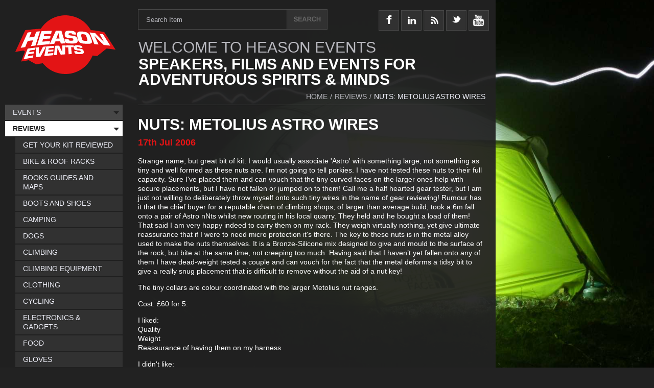

--- FILE ---
content_type: text/html; charset=UTF-8
request_url: https://www.heason.net/reviews/2006/07/17/Nuts_Metolius_Astro_Wires/
body_size: 31571
content:
<!DOCTYPE html>
<html lang="en">
<head>
  <meta charset="UTF-8">
<script>
// Break out of iframe...
this.top.location !== this.location && (this.top.location = this.location);
// Detect hiDPI capable devices and allow them to receive higher resolution images
if('devicePixelRatio' in window) {
	var native_dpr = window.devicePixelRatio;
	var dpr = Math.min(Math.max(0.5, parseInt(Math.ceil(native_dpr*6)*1000/6)/1000), 4);
	if(dpr != 1) document.cookie='devicePixelRatio='+dpr+'; path=/images/srv/';
}
</script>

<script type="text/javascript">var BackgroundSliderSpec = {
    "container": "body",
    "images": [
        "/images/src/Reviews/background.jpg"
    ],
    "delay": "4000",
    "url": false
};</script>
	<link type="text/css" rel="stylesheet" href="/styles/plain/default.css" />
	<link type="text/css" rel="stylesheet" href="/styles/plain/calendar.css" />
	<link type="text/css" rel="stylesheet" href="/styles/plain/calendar.fullpost.css" />
	<link type="text/css" rel="stylesheet" href="/milkbox.plugin/milkbox.css" />
	<script id="mootools-js" src="/js/mootools.js" type="text/javascript"></script>
	<script id="mootools-more-js" src="/js/mootools.more.js" type="text/javascript"></script>
	<script id="mootools-blog-js" src="/js/mootools.blog.js" type="text/javascript"></script>
	<script id="milkbox-js" src="/js/milkbox.js" type="text/javascript"></script>
	<script id="forms-module-js" src="/js/forms.module.js" type="text/javascript"></script>
	<script id="resources-module-js" src="/js/resources.module.js" type="text/javascript"></script>
	<script id="blogstyle-template-js" src="/js/blogstyle.template.js" type="text/javascript"></script>
	<script id="chameleonTools-js" src="/js/chameleonTools.js" type="text/javascript"></script>
	<script id="background-js" src="/js/background.js" type="text/javascript"></script>
			<!-- <link rel="alternate" type="application/rss+xml" title="Reviews RSS feed from Heason Events" href="/feed.rss?/reviews/" /> -->
			<link rel="alternate" type="application/rss+xml" title="Heason Events main RSS feed" href="/feed.rss" />
			
  <!--[if lt IE 7]>
    <style type="text/css" media="screen">
      body {
        behavior:url(/styles/plain/csshover.htc);
      }
    </style>
  <![endif]-->

	<style type="text/css">
	body { font-size: 100%; }
	div#sitestyle p a.normal { font-size: 100%; }
	div#sitestyle p a.medium { font-size: 125%; }
	div#sitestyle p a.large { font-size: 150%; }
	</style>
<!-- Start of StatCounter Code -->
<script type="text/javascript">
var sc_project=667004; 
var sc_partition=5; 
var sc_security="c500187f"; 
var sc_invisible=1; 
</script>

<script type="text/javascript" src="http://www.statcounter.com/counter/counter.js"></script><noscript><div><a href="http://www.statcounter.com/"><img  src="http://c6.statcounter.com/counter.php?sc_project=667004&java=0&security=c500187f&invisible=1" alt="statistics" /></a></div></noscript>
<!-- End of StatCounter Code -->

<script src="http://www.google-analytics.com/urchin.js" type="text/javascript">
</script>

<script type="text/javascript">
_uacct = "UA-4044543-3";
urchinTracker();
</script>  <title>Reviews - Nuts: Metolius Astro Wires - Heason Events</title>
</head>
<body class="tmplBLOGSTYLE accessibility-normal user-None">
<div id="wrapper">
<div id="header">
		<div id="HeaderBlock" class="blocks">
		<div id="NavHeader" class="navitem-group">
			<div class="navitem codetype-custom usesimage style-custom fxobj1">
			<a href="/" class="image static thm" style="display: block; overflow: hidden; position: relative; width: 196px; height: 115px">
		<img src="/images/srv/block-header-image/Logos/logo.png" alt="logo" width="196" height="115" style="position: absolute; left: 0px; top: 0px" />
	</a>	  </div>			</div>
						<div id="NavHeaderSocialMedia" class="navitem-group">
			<div class="navitem codetype-custom usesimage style-custom fxobj2">
			<a href="http://www.facebook.com/heason.events" class="image static thm" style="display: block; overflow: hidden; position: relative; width: 40px; height: 90px">
		<img src="/images/srv/block-header-social_media-image/Social_Media_Icons/facebook-icon.png" alt="facebook-icon" width="40" height="90" style="position: absolute; left: 0px; top: 0px" />
	</a>	  </div>
		  <div class="navitem codetype-custom usesimage style-custom fxobj3">
			<a href="https://www.instagram.com/mattheasonphotography/" class="image static thm" style="display: block; overflow: hidden; position: relative; width: 40px; height: 90px">
		<img src="/images/srv/block-header-social_media-image/Social_Media_Icons/linked-in-icon.png" alt="linked-in-icon" width="40" height="90" style="position: absolute; left: 0px; top: 0px" />
	</a>	  </div>
		  <div class="navitem codetype-custom usesimage style-custom fxobj4">
			<a href="/feed.rss" class="image static thm" style="display: block; overflow: hidden; position: relative; width: 40px; height: 90px">
		<img src="/images/srv/block-header-social_media-image/Social_Media_Icons/rss-icon.png" alt="rss-icon" width="40" height="90" style="position: absolute; left: 0px; top: 0px" />
	</a>	  </div>
		  <div class="navitem codetype-custom usesimage style-custom fxobj5">
			<a href="https://twitter.com/HeasonEvents/" class="image static thm" style="display: block; overflow: hidden; position: relative; width: 40px; height: 90px">
		<img src="/images/srv/block-header-social_media-image/Social_Media_Icons/twitter-icon.png" alt="twitter-icon" width="40" height="90" style="position: absolute; left: 0px; top: 0px" />
	</a>	  </div>
		  <div class="navitem codetype-custom usesimage style-custom fxobj6">
			<a href="http://www.youtube.com/user/MattHeason" class="image static thm" style="display: block; overflow: hidden; position: relative; width: 40px; height: 90px">
		<img src="/images/srv/block-header-social_media-image/Social_Media_Icons/youtube-icon.png" alt="youtube-icon" width="40" height="90" style="position: absolute; left: 0px; top: 0px" />
	</a>	  </div>			</div>
						<div id="NavHeaderTitle" class="navitem-group">
			<div class="navitem codetype-custom usestext style-custom fxobj7">
		<h1>WELCOME TO HEASON EVENTS</h1>		<div class="inner">
		<div class="summary"><p>SPEAKERS, FILMS AND EVENTS FOR ADVENTUROUS SPIRITS &amp; MINDS</p>
</div>		</div>
	  </div>			</div>		</div>
		</div><!-- /#header -->
<div id="section" class="clearfix">
<div id="content" class="clearfix">
<div id="article" class="clearfix">
<div id="breadcrumbs"><!-- <noindex... -->
  <ul>
	<li><a class="home" href="/"><span>Home</span></a>/</li>
    	<li><a href="/reviews/"><span>Reviews</span></a>/</li>
	<li><span class="thiscalendar"><span>Nuts: Metolius Astro Wires</span></span></li>
 
  </ul><!-- /noindex> -->
  </div>
  <div id="pagecopy">
		<h1 id="pageTitle" class="title"><span>
	Nuts: Metolius Astro Wires	</span></h1>
</div><!-- /#pagecopy -->
			<div id="blogpostings">
			<div class="blog fullpost" id="blog486">
		<h3 class="head"><a href="/reviews/2006/07/17/Nuts_Metolius_Astro_Wires/">
				<span class="date">
			<span class="startdate">
				<span class="day">17th</span>
				<span class="month">Jul</span>
				<span class="year">2006</span>
						</span>
					</span><!-- /.date -->
			</a></h3>
		<div class="blogpost">
	<p>Strange name, but great bit of kit. I would usually associate 'Astro' with something large, not something as tiny and well formed as these nuts are. I'm not going to tell porkies. I have not tested these nuts to their full capacity. Sure I've placed them and can vouch that the tiny curved faces on the larger ones help with secure placements, but I have not fallen or jumped on to them! Call me a half hearted gear tester, but I am just not willing to deliberately throw myself onto such tiny wires in the name of gear reviewing! Rumour has it that the chief buyer for a reputable chain of climbing shops, of larger than average build, took a 6m fall onto a pair of Astro nNts whilst new routing in his local quarry. They held and he bought a load of them! That said I am very happy indeed to carry them on my rack. They weigh virtually nothing, yet give ultimate reassurance that if I were to need micro protection it's there. The key to these nuts is in the metal alloy used to make the nuts themselves. It is a Bronze-Silicone mix designed to give and mould to the surface of the rock, but bite at the same time, not creeping too much. Having said that I haven&rsquo;t yet fallen onto any of them I have dead-weight tested a couple and can vouch for the fact that the metal deforms a tidsy bit to give a really snug placement that is difficult to remove without the aid of a nut key!</p>
<p>The tiny collars are colour coordinated with the larger Metolius nut ranges.</p>
<p>Cost: &pound;60 for 5.</p>
<p>I liked:<br />
Quality<br />
Weight<br />
Reassurance of having them on my harness</p>
<p>I didn't like:<br />
A bit pricy, but the Bronze-Silicone mix is apparently not cheap.</p>
<p>&nbsp;</p>
	<div class="foot">
		<p class="foot">
	</p>
		<div id="socialmedia_calendar_content_instance_0" class="socialmedia_wrapper socialmedia_calendar_content"></div>		</div>
		</div>
</div>
			</div>
			
  </div><!-- /#article -->
  <div id="aside" class="clearfix">
		<div id="pagemenu">
		<h3 class="current">Reviews</h3>
				
  <ul>
    <li class="P43"><a href="/reviews/get-your-kit-reviewed/"><span>Get Your Kit Reviewed</span></a></li>
    <li class="P164"><a href="/reviews/bike-roof-racks/"><span>Bike &amp; Roof Racks</span></a></li>
    <li class="P132"><a href="/reviews/books-guides-and-maps/"><span>Books Guides And Maps</span></a></li>
    <li class="P133"><a href="/reviews/boots-and-shoes/"><span>Boots And Shoes</span></a></li>
    <li class="P149"><a href="/reviews/camping/"><span>Camping</span></a></li>
    <li class="P161"><a href="/reviews/dogs/"><span>Dogs</span></a></li>
    <li class="P146"><a href="/reviews/climbing/"><span>Climbing</span></a></li>
    <li class="P134"><a href="/reviews/climbing-equipment/"><span>Climbing Equipment</span></a></li>
    <li class="P135"><a href="/reviews/clothing/"><span>Clothing</span></a></li>
    <li class="P147"><a href="/reviews/cycling/"><span>Cycling</span></a></li>
    <li class="P163"><a href="/reviews/electronics-gadgets/"><span>Electronics &amp; Gadgets</span></a></li>
    <li class="P136"><a href="/reviews/food/"><span>Food</span></a></li>
    <li class="P137"><a href="/reviews/gloves/"><span>Gloves</span></a></li>
    <li class="P138"><a href="/reviews/jackets-and-waterproofs/"><span>Jackets And Waterproofs</span></a></li>
    <li class="P165"><a href="/reviews/kayaking/"><span>Kayaking</span></a></li>
    <li class="P144"><a href="/reviews/kids/"><span>Kids</span></a></li>
    <li class="P162"><a href="/reviews/lightweight/"><span>Lightweight</span></a></li>
    <li class="P139"><a href="/reviews/rucksacks-and-bags/"><span>Rucksacks And Bags</span></a></li>
    <li class="P145"><a href="/reviews/running/"><span>Running</span></a></li>
    <li class="P140"><a href="/reviews/sleeping-bags-and-mattresses/"><span>Sleeping Bags And Mattresses</span></a></li>
    <li class="P150"><a href="/reviews/stoves/"><span>Stoves</span></a></li>
    <li class="P160"><a href="/reviews/swimming/"><span>Swimming</span></a></li>
    <li class="P141"><a href="/reviews/tents/"><span>Tents</span></a></li>
    <li class="P142"><a href="/reviews/torches-and-lighting/"><span>Torches And Lighting</span></a></li>
    <li class="P148"><a href="/reviews/walking/"><span>Walking</span></a></li>
    <li class="P143"><a href="/reviews/other/"><span>Other</span></a></li>
  </ul>		</div><!-- /#pagemenu -->
		  </div><!-- /#aside -->
  </div><!-- /#content -->

  <div id="search">
    <form action="/search/" method="get">
      <p>
        <label for="searchbox"><span>Search</span></label>
        		<input type="text" id="searchbox" size="10" value="" name="q"
  onfocus="if (this.value==this.defaultValue) this.value=''; else this.select()"
  onblur="if (!this.value) this.value=this.defaultValue"  
  />
	<script type="text/javascript">document.getElementById('searchbox').defaultValue = 'Search Item'; document.getElementById('searchbox').value = 'Search Item';</script>
				<input type="image" class="pagesearchbutton" alt="&gt;" src="/styles/plain/default/search_magnifying_glass.png" />
		      </p>
    </form>
  </div><!-- /#search -->

<div id="nav">

  <ul>
    <li class="P2 haschildren"><a href="/events/"><span>Events</span></a>
    <ul>
      <li class="P167"><a href="/events/brit-rock-film-tour-world-premiere-24-october-sheffield/"><span>Brit Rock Film Tour World Premiere - 24 October, Sheffield</span></a></li>
    </ul></li>
    <li class="P33 active current haschildren"><a href="/reviews/"><span>Reviews</span></a>
    <ul>
      <li class="P43"><a href="/reviews/get-your-kit-reviewed/"><span>Get Your Kit Reviewed</span></a></li>
      <li class="P164"><a href="/reviews/bike-roof-racks/"><span>Bike &amp; Roof Racks</span></a></li>
      <li class="P132"><a href="/reviews/books-guides-and-maps/"><span>Books Guides And Maps</span></a></li>
      <li class="P133"><a href="/reviews/boots-and-shoes/"><span>Boots And Shoes</span></a></li>
      <li class="P149"><a href="/reviews/camping/"><span>Camping</span></a></li>
      <li class="P161"><a href="/reviews/dogs/"><span>Dogs</span></a></li>
      <li class="P146"><a href="/reviews/climbing/"><span>Climbing</span></a></li>
      <li class="P134"><a href="/reviews/climbing-equipment/"><span>Climbing Equipment</span></a></li>
      <li class="P135"><a href="/reviews/clothing/"><span>Clothing</span></a></li>
      <li class="P147"><a href="/reviews/cycling/"><span>Cycling</span></a></li>
      <li class="P163"><a href="/reviews/electronics-gadgets/"><span>Electronics &amp; Gadgets</span></a></li>
      <li class="P136"><a href="/reviews/food/"><span>Food</span></a></li>
      <li class="P137"><a href="/reviews/gloves/"><span>Gloves</span></a></li>
      <li class="P138"><a href="/reviews/jackets-and-waterproofs/"><span>Jackets And Waterproofs</span></a></li>
      <li class="P165"><a href="/reviews/kayaking/"><span>Kayaking</span></a></li>
      <li class="P144"><a href="/reviews/kids/"><span>Kids</span></a></li>
      <li class="P162"><a href="/reviews/lightweight/"><span>Lightweight</span></a></li>
      <li class="P139"><a href="/reviews/rucksacks-and-bags/"><span>Rucksacks And Bags</span></a></li>
      <li class="P145"><a href="/reviews/running/"><span>Running</span></a></li>
      <li class="P140"><a href="/reviews/sleeping-bags-and-mattresses/"><span>Sleeping Bags And Mattresses</span></a></li>
      <li class="P150"><a href="/reviews/stoves/"><span>Stoves</span></a></li>
      <li class="P160"><a href="/reviews/swimming/"><span>Swimming</span></a></li>
      <li class="P141"><a href="/reviews/tents/"><span>Tents</span></a></li>
      <li class="P142"><a href="/reviews/torches-and-lighting/"><span>Torches And Lighting</span></a></li>
      <li class="P148"><a href="/reviews/walking/"><span>Walking</span></a></li>
      <li class="P143"><a href="/reviews/other/"><span>Other</span></a></li>
    </ul></li>
    <li class="P50 haschildren"><a href="/blog/"><span>Blog</span></a>
    <ul>
      <li class="P166"><a href="/blog/blog-archive/"><span>Blog Archive</span></a></li>
    </ul></li>
    <li class="P4 haschildren"><a href="/galleries/"><span>Galleries</span></a>
    <ul>
      <li class="P121"><a href="/galleries/gordon-stainforth-fiva/"><span>Gordon Stainforth - Fiva</span></a></li>
      <li class="P120"><a href="/galleries/john-beatty/"><span>John Beatty</span></a></li>
      <li class="P155"><a href="/galleries/jonathan-griffiths/"><span>Jonathan Griffiths</span></a></li>
      <li class="P130"><a href="/galleries/mat-robinson/"><span>Mat Robinson</span></a></li>
      <li class="P122"><a href="/galleries/red-bull-where-the-trail-ends/"><span>Red Bull - Where The Trail Ends</span></a></li>
    </ul></li>
    <li class="P12"><a href="/links-sponsors/"><span>Links &amp; Sponsors</span></a></li>
    <li class="P1"><a href="/contact-us/"><span>Contact Us</span></a></li>
  </ul>	<div class="minicalendar July">
    <h4 class="calendarnav clearfix">
	      <a class="previous" href="/reviews/2006/06/"><span>June&nbsp;2006</span></a>
	      <a class="current" href="/reviews/2006/07/"><span>July&nbsp;2006</span></a>
	      <a class="next" href="/reviews/2006/08/"><span>August&nbsp;2006</span></a>
	    </h4>
  <table class="calendar" summary="July 2006">
    <tr>
      <th>M</th>
      <th>T</th>
      <th>W</th>
      <th>T</th>
      <th>F</th>
      <th>S</th>
      <th>S</th>
    </tr>
    <tr>
    		<td class="noday">&nbsp;</td>
				<td class="noday">&nbsp;</td>
				<td class="noday">&nbsp;</td>
				<td class="noday">&nbsp;</td>
				<td class="noday">&nbsp;</td>
					<td class="day">1</td>
						<td class="day">2</td>
					</tr>
			<tr>
					<td class="day">3</td>
						<td class="day">4</td>
						<td class="day">5</td>
						<td class="day">6</td>
						<td class="day">7</td>
						<td class="day">8</td>
						<td class="day">9</td>
					</tr>
			<tr>
					<td class="day">10</td>
						<td class="day">11</td>
						<td class="day">12</td>
						<td class="day">13</td>
						<td class="dayon tag-Reviews">
						<a href="/reviews/2006/07/14/Cam_Rewiring_Wild_Country/" title="Reviews: Cam Rewiring: Wild Country">14</a>
						</td>
					<td class="day">15</td>
						<td class="day">16</td>
					</tr>
			<tr>
					<td class="dayon tag-Reviews is_permalink">
						<a href="/reviews/2006/07/17/Nuts_Metolius_Astro_Wires/" title="Reviews: Nuts: Metolius Astro Wires">17</a>
						</td>
					<td class="day">18</td>
						<td class="dayon tag-Reviews">
						<a href="/reviews/2006/07/19/Cams_Wild_Country_Zeros/" title="Reviews: Cams: Wild Country Zeros">19</a>
						</td>
					<td class="dayon tag-Reviews">
						<a href="/reviews/2006/07/20/Book_Klem_Loskot_Emotional_Landscapes/" title="Reviews: Book: Klem Loskot Emotional Landscapes">20</a>
						</td>
					<td class="day">21</td>
						<td class="day">22</td>
						<td class="day">23</td>
					</tr>
			<tr>
					<td class="day">24</td>
						<td class="day">25</td>
						<td class="day">26</td>
						<td class="dayon tag-Reviews">
						<a href="/reviews/2006/07/27/Insect_Repellent_PreVent/" title="Reviews: Insect Repellent: PreVent">27</a>
						</td>
					<td class="day">28</td>
						<td class="day">29</td>
						<td class="day">30</td>
					</tr>
			<tr>
					<td class="day">31</td>
						<td class="noday">&nbsp;</td>
						<td class="noday">&nbsp;</td>
						<td class="noday">&nbsp;</td>
						<td class="noday">&nbsp;</td>
						<td class="noday">&nbsp;</td>
						<td class="noday">&nbsp;</td>
			    </tr>
  </table>
  </div>
    		<div id="archive_by_date">
		<h3><span>Reviews archive</span></h3>
		<ul class="years">
					<li class="year">
			<a class="expansion closed" href="/reviews/2026/" onclick="
			var element = document.getElementById('archive2026');
			if(element.style.display == 'block') {
				element.style.display = 'none';
				element.className = 'months closed';
				this.innerHTML = '<span>+</span>';
				this.className = 'expansion closed';
			} else {
				element.style.display = 'block';
				element.className = 'months opened';
				this.innerHTML = '<span>-</span>';
				this.className = 'expansion opened';
			}
			return false;
			"><span>+</span></a>
			<a class="date_link" href="/reviews/2026/"><span class="date">2026</span></a>
			<span class="entries_qty">(2)</span>
			<ul id="archive2026" class="months closed" style="display: none">
								<li class="month">
				<a class="expansion closed" href="/reviews/2026/01/" onclick="
				var element = document.getElementById('archive202601');
				if(element.style.display == 'block') {
					element.style.display = 'none';
					element.className = 'entries closed';
					this.innerHTML = '<span>+</span>';
					this.className = 'expansion closed';
				} else {
					element.style.display = 'block';
					element.className = 'entries opened';
					this.innerHTML = '<span>-</span>';
					this.className = 'expansion opened';
				}
				return false;
				"><span>+</span></a>
				<a class="date_link" href="/reviews/2026/01/"><span class="date">Jan</span></a>
				<span class="entries_qty">(2)</span>
				<ul id="archive202601" class="entries closed" style="display: none">
										<li class="entry">
					<a class="entry_link" href="/reviews/2026/01/12/MSR_Switch_Camping_Stove/"><span>MSR Switch Camping Stove</span></a>
					</li>
										<li class="entry">
					<a class="entry_link" href="/reviews/2026/01/08/Hubba_Hubba_Tent_Bike__Footprint/"><span>Hubba Hubba Tent (Bike) &amp; Footprint</span></a>
					</li>
									</ul>
				</li>
					
			</ul>
			</li>
						<li class="year">
			<a class="expansion closed" href="/reviews/2025/" onclick="
			var element = document.getElementById('archive2025');
			if(element.style.display == 'block') {
				element.style.display = 'none';
				element.className = 'months closed';
				this.innerHTML = '<span>+</span>';
				this.className = 'expansion closed';
			} else {
				element.style.display = 'block';
				element.className = 'months opened';
				this.innerHTML = '<span>-</span>';
				this.className = 'expansion opened';
			}
			return false;
			"><span>+</span></a>
			<a class="date_link" href="/reviews/2025/"><span class="date">2025</span></a>
			<span class="entries_qty">(6)</span>
			<ul id="archive2025" class="months closed" style="display: none">
								<li class="month">
				<a class="expansion closed" href="/reviews/2025/06/" onclick="
				var element = document.getElementById('archive202506');
				if(element.style.display == 'block') {
					element.style.display = 'none';
					element.className = 'entries closed';
					this.innerHTML = '<span>+</span>';
					this.className = 'expansion closed';
				} else {
					element.style.display = 'block';
					element.className = 'entries opened';
					this.innerHTML = '<span>-</span>';
					this.className = 'expansion opened';
				}
				return false;
				"><span>+</span></a>
				<a class="date_link" href="/reviews/2025/06/"><span class="date">Jun</span></a>
				<span class="entries_qty">(2)</span>
				<ul id="archive202506" class="entries closed" style="display: none">
										<li class="entry">
					<a class="entry_link" href="/reviews/2025/06/24/Alpkit_Lookout_Roof_Tent/"><span>Alpkit Lookout Roof Tent</span></a>
					</li>
										<li class="entry">
					<a class="entry_link" href="/reviews/2025/06/05/Grubs_Bowline_Boots/"><span>Grubs Bowline Boots</span></a>
					</li>
									</ul>
				</li>
								<li class="month">
				<a class="expansion closed" href="/reviews/2025/05/" onclick="
				var element = document.getElementById('archive202505');
				if(element.style.display == 'block') {
					element.style.display = 'none';
					element.className = 'entries closed';
					this.innerHTML = '<span>+</span>';
					this.className = 'expansion closed';
				} else {
					element.style.display = 'block';
					element.className = 'entries opened';
					this.innerHTML = '<span>-</span>';
					this.className = 'expansion opened';
				}
				return false;
				"><span>+</span></a>
				<a class="date_link" href="/reviews/2025/05/"><span class="date">May</span></a>
				<span class="entries_qty">(1)</span>
				<ul id="archive202505" class="entries closed" style="display: none">
										<li class="entry">
					<a class="entry_link" href="/reviews/2025/05/16/Review/"><span>Review</span></a>
					</li>
									</ul>
				</li>
								<li class="month">
				<a class="expansion closed" href="/reviews/2025/04/" onclick="
				var element = document.getElementById('archive202504');
				if(element.style.display == 'block') {
					element.style.display = 'none';
					element.className = 'entries closed';
					this.innerHTML = '<span>+</span>';
					this.className = 'expansion closed';
				} else {
					element.style.display = 'block';
					element.className = 'entries opened';
					this.innerHTML = '<span>-</span>';
					this.className = 'expansion opened';
				}
				return false;
				"><span>+</span></a>
				<a class="date_link" href="/reviews/2025/04/"><span class="date">Apr</span></a>
				<span class="entries_qty">(3)</span>
				<ul id="archive202504" class="entries closed" style="display: none">
										<li class="entry">
					<a class="entry_link" href="/reviews/2025/04/28/Thermarest_NeoAir_Therm/"><span>Thermarest NeoAir Therm</span></a>
					</li>
										<li class="entry">
					<a class="entry_link" href="/reviews/2025/04/23/Berghaus_Ridge_Seeker_Waterproof_Trousers/"><span>Berghaus Ridge Seeker Waterproof Trousers</span></a>
					</li>
										<li class="entry">
					<a class="entry_link" href="/reviews/2025/04/16/Oboz_Katabatic_Low_BDRY_Shoes_Goretex/"><span>Oboz Katabatic Low BDRY Shoes Goretex</span></a>
					</li>
									</ul>
				</li>
					
			</ul>
			</li>
						<li class="year">
			<a class="expansion closed" href="/reviews/2024/" onclick="
			var element = document.getElementById('archive2024');
			if(element.style.display == 'block') {
				element.style.display = 'none';
				element.className = 'months closed';
				this.innerHTML = '<span>+</span>';
				this.className = 'expansion closed';
			} else {
				element.style.display = 'block';
				element.className = 'months opened';
				this.innerHTML = '<span>-</span>';
				this.className = 'expansion opened';
			}
			return false;
			"><span>+</span></a>
			<a class="date_link" href="/reviews/2024/"><span class="date">2024</span></a>
			<span class="entries_qty">(5)</span>
			<ul id="archive2024" class="months closed" style="display: none">
								<li class="month">
				<a class="expansion closed" href="/reviews/2024/10/" onclick="
				var element = document.getElementById('archive202410');
				if(element.style.display == 'block') {
					element.style.display = 'none';
					element.className = 'entries closed';
					this.innerHTML = '<span>+</span>';
					this.className = 'expansion closed';
				} else {
					element.style.display = 'block';
					element.className = 'entries opened';
					this.innerHTML = '<span>-</span>';
					this.className = 'expansion opened';
				}
				return false;
				"><span>+</span></a>
				<a class="date_link" href="/reviews/2024/10/"><span class="date">Oct</span></a>
				<span class="entries_qty">(1)</span>
				<ul id="archive202410" class="entries closed" style="display: none">
										<li class="entry">
					<a class="entry_link" href="/reviews/2024/10/02/Komperdell_FX_Lite_Ti_Vario_Walking_Poles/"><span>Komperdell FX Lite Ti Vario Walking Poles</span></a>
					</li>
									</ul>
				</li>
								<li class="month">
				<a class="expansion closed" href="/reviews/2024/07/" onclick="
				var element = document.getElementById('archive202407');
				if(element.style.display == 'block') {
					element.style.display = 'none';
					element.className = 'entries closed';
					this.innerHTML = '<span>+</span>';
					this.className = 'expansion closed';
				} else {
					element.style.display = 'block';
					element.className = 'entries opened';
					this.innerHTML = '<span>-</span>';
					this.className = 'expansion opened';
				}
				return false;
				"><span>+</span></a>
				<a class="date_link" href="/reviews/2024/07/"><span class="date">Jul</span></a>
				<span class="entries_qty">(3)</span>
				<ul id="archive202407" class="entries closed" style="display: none">
										<li class="entry">
					<a class="entry_link" href="/reviews/2024/07/17/Montane_Trailblazer_30l_Rucksack/"><span>Montane Trailblazer 30l Rucksack</span></a>
					</li>
										<li class="entry">
					<a class="entry_link" href="/reviews/2024/07/17/Montane_Mens_Spirit_Lite_Waterproof_Trousers/"><span>Montane Men&#039;s Spirit Lite Waterproof Trousers</span></a>
					</li>
										<li class="entry">
					<a class="entry_link" href="/reviews/2024/07/17/Montane_Phase_XPD_Waterproof_Jacket/"><span>Montane Phase XPD Waterproof Jacket</span></a>
					</li>
									</ul>
				</li>
								<li class="month">
				<a class="expansion closed" href="/reviews/2024/05/" onclick="
				var element = document.getElementById('archive202405');
				if(element.style.display == 'block') {
					element.style.display = 'none';
					element.className = 'entries closed';
					this.innerHTML = '<span>+</span>';
					this.className = 'expansion closed';
				} else {
					element.style.display = 'block';
					element.className = 'entries opened';
					this.innerHTML = '<span>-</span>';
					this.className = 'expansion opened';
				}
				return false;
				"><span>+</span></a>
				<a class="date_link" href="/reviews/2024/05/"><span class="date">May</span></a>
				<span class="entries_qty">(1)</span>
				<ul id="archive202405" class="entries closed" style="display: none">
										<li class="entry">
					<a class="entry_link" href="/reviews/2024/05/08/Komperdell_MTBPRO_Protectorpack/"><span>Komperdell MTB-PRO Protectorpack</span></a>
					</li>
									</ul>
				</li>
					
			</ul>
			</li>
						<li class="year">
			<a class="expansion closed" href="/reviews/2023/" onclick="
			var element = document.getElementById('archive2023');
			if(element.style.display == 'block') {
				element.style.display = 'none';
				element.className = 'months closed';
				this.innerHTML = '<span>+</span>';
				this.className = 'expansion closed';
			} else {
				element.style.display = 'block';
				element.className = 'months opened';
				this.innerHTML = '<span>-</span>';
				this.className = 'expansion opened';
			}
			return false;
			"><span>+</span></a>
			<a class="date_link" href="/reviews/2023/"><span class="date">2023</span></a>
			<span class="entries_qty">(5)</span>
			<ul id="archive2023" class="months closed" style="display: none">
								<li class="month">
				<a class="expansion closed" href="/reviews/2023/11/" onclick="
				var element = document.getElementById('archive202311');
				if(element.style.display == 'block') {
					element.style.display = 'none';
					element.className = 'entries closed';
					this.innerHTML = '<span>+</span>';
					this.className = 'expansion closed';
				} else {
					element.style.display = 'block';
					element.className = 'entries opened';
					this.innerHTML = '<span>-</span>';
					this.className = 'expansion opened';
				}
				return false;
				"><span>+</span></a>
				<a class="date_link" href="/reviews/2023/11/"><span class="date">Nov</span></a>
				<span class="entries_qty">(1)</span>
				<ul id="archive202311" class="entries closed" style="display: none">
										<li class="entry">
					<a class="entry_link" href="/reviews/2023/11/14/Review__Wideboyz_Crack_Gloves/"><span>Review - Wideboyz Crack Gloves</span></a>
					</li>
									</ul>
				</li>
								<li class="month">
				<a class="expansion closed" href="/reviews/2023/09/" onclick="
				var element = document.getElementById('archive202309');
				if(element.style.display == 'block') {
					element.style.display = 'none';
					element.className = 'entries closed';
					this.innerHTML = '<span>+</span>';
					this.className = 'expansion closed';
				} else {
					element.style.display = 'block';
					element.className = 'entries opened';
					this.innerHTML = '<span>-</span>';
					this.className = 'expansion opened';
				}
				return false;
				"><span>+</span></a>
				<a class="date_link" href="/reviews/2023/09/"><span class="date">Sep</span></a>
				<span class="entries_qty">(1)</span>
				<ul id="archive202309" class="entries closed" style="display: none">
										<li class="entry">
					<a class="entry_link" href="/reviews/2023/09/21/Sprayway_Hallin_Jacket_Review/"><span>Sprayway Hallin Jacket Review</span></a>
					</li>
									</ul>
				</li>
								<li class="month">
				<a class="expansion closed" href="/reviews/2023/08/" onclick="
				var element = document.getElementById('archive202308');
				if(element.style.display == 'block') {
					element.style.display = 'none';
					element.className = 'entries closed';
					this.innerHTML = '<span>+</span>';
					this.className = 'expansion closed';
				} else {
					element.style.display = 'block';
					element.className = 'entries opened';
					this.innerHTML = '<span>-</span>';
					this.className = 'expansion opened';
				}
				return false;
				"><span>+</span></a>
				<a class="date_link" href="/reviews/2023/08/"><span class="date">Aug</span></a>
				<span class="entries_qty">(1)</span>
				<ul id="archive202308" class="entries closed" style="display: none">
										<li class="entry">
					<a class="entry_link" href="/reviews/2023/08/01/Oboz_Katabatic_Low_Waterproof_Approach_Shoes/"><span>Oboz Katabatic Low Waterproof Approach Shoes</span></a>
					</li>
									</ul>
				</li>
								<li class="month">
				<a class="expansion closed" href="/reviews/2023/07/" onclick="
				var element = document.getElementById('archive202307');
				if(element.style.display == 'block') {
					element.style.display = 'none';
					element.className = 'entries closed';
					this.innerHTML = '<span>+</span>';
					this.className = 'expansion closed';
				} else {
					element.style.display = 'block';
					element.className = 'entries opened';
					this.innerHTML = '<span>-</span>';
					this.className = 'expansion opened';
				}
				return false;
				"><span>+</span></a>
				<a class="date_link" href="/reviews/2023/07/"><span class="date">Jul</span></a>
				<span class="entries_qty">(1)</span>
				<ul id="archive202307" class="entries closed" style="display: none">
										<li class="entry">
					<a class="entry_link" href="/reviews/2023/07/18/VJ_Sports_Ultra_Running_Shoes/"><span>VJ Sports Ultra Running Shoes</span></a>
					</li>
									</ul>
				</li>
								<li class="month">
				<a class="expansion closed" href="/reviews/2023/04/" onclick="
				var element = document.getElementById('archive202304');
				if(element.style.display == 'block') {
					element.style.display = 'none';
					element.className = 'entries closed';
					this.innerHTML = '<span>+</span>';
					this.className = 'expansion closed';
				} else {
					element.style.display = 'block';
					element.className = 'entries opened';
					this.innerHTML = '<span>-</span>';
					this.className = 'expansion opened';
				}
				return false;
				"><span>+</span></a>
				<a class="date_link" href="/reviews/2023/04/"><span class="date">Apr</span></a>
				<span class="entries_qty">(1)</span>
				<ul id="archive202304" class="entries closed" style="display: none">
										<li class="entry">
					<a class="entry_link" href="/reviews/2023/04/24/VJ_Sports_IRock_3_Trail_Running_Shoes/"><span>VJ Sports I-Rock 3 Trail Running Shoes</span></a>
					</li>
									</ul>
				</li>
					
			</ul>
			</li>
						<li class="year">
			<a class="expansion closed" href="/reviews/2022/" onclick="
			var element = document.getElementById('archive2022');
			if(element.style.display == 'block') {
				element.style.display = 'none';
				element.className = 'months closed';
				this.innerHTML = '<span>+</span>';
				this.className = 'expansion closed';
			} else {
				element.style.display = 'block';
				element.className = 'months opened';
				this.innerHTML = '<span>-</span>';
				this.className = 'expansion opened';
			}
			return false;
			"><span>+</span></a>
			<a class="date_link" href="/reviews/2022/"><span class="date">2022</span></a>
			<span class="entries_qty">(7)</span>
			<ul id="archive2022" class="months closed" style="display: none">
								<li class="month">
				<a class="expansion closed" href="/reviews/2022/11/" onclick="
				var element = document.getElementById('archive202211');
				if(element.style.display == 'block') {
					element.style.display = 'none';
					element.className = 'entries closed';
					this.innerHTML = '<span>+</span>';
					this.className = 'expansion closed';
				} else {
					element.style.display = 'block';
					element.className = 'entries opened';
					this.innerHTML = '<span>-</span>';
					this.className = 'expansion opened';
				}
				return false;
				"><span>+</span></a>
				<a class="date_link" href="/reviews/2022/11/"><span class="date">Nov</span></a>
				<span class="entries_qty">(1)</span>
				<ul id="archive202211" class="entries closed" style="display: none">
										<li class="entry">
					<a class="entry_link" href="/reviews/2022/11/10/Moon_Cirrus_Crash_Pad/"><span>Moon Cirrus Crash Pad</span></a>
					</li>
									</ul>
				</li>
								<li class="month">
				<a class="expansion closed" href="/reviews/2022/10/" onclick="
				var element = document.getElementById('archive202210');
				if(element.style.display == 'block') {
					element.style.display = 'none';
					element.className = 'entries closed';
					this.innerHTML = '<span>+</span>';
					this.className = 'expansion closed';
				} else {
					element.style.display = 'block';
					element.className = 'entries opened';
					this.innerHTML = '<span>-</span>';
					this.className = 'expansion opened';
				}
				return false;
				"><span>+</span></a>
				<a class="date_link" href="/reviews/2022/10/"><span class="date">Oct</span></a>
				<span class="entries_qty">(1)</span>
				<ul id="archive202210" class="entries closed" style="display: none">
										<li class="entry">
					<a class="entry_link" href="/reviews/2022/10/13/DMM_WallDO_Karibiner/"><span>DMM WallDO Karibiner</span></a>
					</li>
									</ul>
				</li>
								<li class="month">
				<a class="expansion closed" href="/reviews/2022/09/" onclick="
				var element = document.getElementById('archive202209');
				if(element.style.display == 'block') {
					element.style.display = 'none';
					element.className = 'entries closed';
					this.innerHTML = '<span>+</span>';
					this.className = 'expansion closed';
				} else {
					element.style.display = 'block';
					element.className = 'entries opened';
					this.innerHTML = '<span>-</span>';
					this.className = 'expansion opened';
				}
				return false;
				"><span>+</span></a>
				<a class="date_link" href="/reviews/2022/09/"><span class="date">Sep</span></a>
				<span class="entries_qty">(1)</span>
				<ul id="archive202209" class="entries closed" style="display: none">
										<li class="entry">
					<a class="entry_link" href="/reviews/2022/09/29/Alpkit_Elan_Bivvy_Bag__Tent/"><span>Alpkit Elan Bivvy Bag / Tent</span></a>
					</li>
									</ul>
				</li>
								<li class="month">
				<a class="expansion closed" href="/reviews/2022/04/" onclick="
				var element = document.getElementById('archive202204');
				if(element.style.display == 'block') {
					element.style.display = 'none';
					element.className = 'entries closed';
					this.innerHTML = '<span>+</span>';
					this.className = 'expansion closed';
				} else {
					element.style.display = 'block';
					element.className = 'entries opened';
					this.innerHTML = '<span>-</span>';
					this.className = 'expansion opened';
				}
				return false;
				"><span>+</span></a>
				<a class="date_link" href="/reviews/2022/04/"><span class="date">Apr</span></a>
				<span class="entries_qty">(2)</span>
				<ul id="archive202204" class="entries closed" style="display: none">
										<li class="entry">
					<a class="entry_link" href="/reviews/2022/04/28/Wild_Guide_To_Central_England/"><span>Wild Guide To Central England</span></a>
					</li>
										<li class="entry">
					<a class="entry_link" href="/reviews/2022/04/06/Komperdell_Carbon_FXP_Team_Green/"><span>Komperdell Carbon FXP Team Green</span></a>
					</li>
									</ul>
				</li>
								<li class="month">
				<a class="expansion closed" href="/reviews/2022/02/" onclick="
				var element = document.getElementById('archive202202');
				if(element.style.display == 'block') {
					element.style.display = 'none';
					element.className = 'entries closed';
					this.innerHTML = '<span>+</span>';
					this.className = 'expansion closed';
				} else {
					element.style.display = 'block';
					element.className = 'entries opened';
					this.innerHTML = '<span>-</span>';
					this.className = 'expansion opened';
				}
				return false;
				"><span>+</span></a>
				<a class="date_link" href="/reviews/2022/02/"><span class="date">Feb</span></a>
				<span class="entries_qty">(1)</span>
				<ul id="archive202202" class="entries closed" style="display: none">
										<li class="entry">
					<a class="entry_link" href="/reviews/2022/02/01/DMM_Puma_Climbing_Harness/"><span>DMM Puma Climbing Harness</span></a>
					</li>
									</ul>
				</li>
								<li class="month">
				<a class="expansion closed" href="/reviews/2022/01/" onclick="
				var element = document.getElementById('archive202201');
				if(element.style.display == 'block') {
					element.style.display = 'none';
					element.className = 'entries closed';
					this.innerHTML = '<span>+</span>';
					this.className = 'expansion closed';
				} else {
					element.style.display = 'block';
					element.className = 'entries opened';
					this.innerHTML = '<span>-</span>';
					this.className = 'expansion opened';
				}
				return false;
				"><span>+</span></a>
				<a class="date_link" href="/reviews/2022/01/"><span class="date">Jan</span></a>
				<span class="entries_qty">(1)</span>
				<ul id="archive202201" class="entries closed" style="display: none">
										<li class="entry">
					<a class="entry_link" href="/reviews/2022/01/27/Alpkit_Waffa_Pad/"><span>Alpkit Waffa Pad</span></a>
					</li>
									</ul>
				</li>
					
			</ul>
			</li>
						<li class="year">
			<a class="expansion closed" href="/reviews/2021/" onclick="
			var element = document.getElementById('archive2021');
			if(element.style.display == 'block') {
				element.style.display = 'none';
				element.className = 'months closed';
				this.innerHTML = '<span>+</span>';
				this.className = 'expansion closed';
			} else {
				element.style.display = 'block';
				element.className = 'months opened';
				this.innerHTML = '<span>-</span>';
				this.className = 'expansion opened';
			}
			return false;
			"><span>+</span></a>
			<a class="date_link" href="/reviews/2021/"><span class="date">2021</span></a>
			<span class="entries_qty">(12)</span>
			<ul id="archive2021" class="months closed" style="display: none">
								<li class="month">
				<a class="expansion closed" href="/reviews/2021/11/" onclick="
				var element = document.getElementById('archive202111');
				if(element.style.display == 'block') {
					element.style.display = 'none';
					element.className = 'entries closed';
					this.innerHTML = '<span>+</span>';
					this.className = 'expansion closed';
				} else {
					element.style.display = 'block';
					element.className = 'entries opened';
					this.innerHTML = '<span>-</span>';
					this.className = 'expansion opened';
				}
				return false;
				"><span>+</span></a>
				<a class="date_link" href="/reviews/2021/11/"><span class="date">Nov</span></a>
				<span class="entries_qty">(3)</span>
				<ul id="archive202111" class="entries closed" style="display: none">
										<li class="entry">
					<a class="entry_link" href="/reviews/2021/11/18/Wild_Guide_to_The_French_Alps/"><span>Wild Guide to The French Alps</span></a>
					</li>
										<li class="entry">
					<a class="entry_link" href="/reviews/2021/11/17/Montane_Dragon_Shorts/"><span>Montane Dragon Shorts</span></a>
					</li>
										<li class="entry">
					<a class="entry_link" href="/reviews/2021/11/11/7__8__3748_Straight_Ups_In_Fontainebleau/"><span>7 &amp; 8 - 3748 Straight Ups In Fontainebleau</span></a>
					</li>
									</ul>
				</li>
								<li class="month">
				<a class="expansion closed" href="/reviews/2021/09/" onclick="
				var element = document.getElementById('archive202109');
				if(element.style.display == 'block') {
					element.style.display = 'none';
					element.className = 'entries closed';
					this.innerHTML = '<span>+</span>';
					this.className = 'expansion closed';
				} else {
					element.style.display = 'block';
					element.className = 'entries opened';
					this.innerHTML = '<span>-</span>';
					this.className = 'expansion opened';
				}
				return false;
				"><span>+</span></a>
				<a class="date_link" href="/reviews/2021/09/"><span class="date">Sep</span></a>
				<span class="entries_qty">(4)</span>
				<ul id="archive202109" class="entries closed" style="display: none">
										<li class="entry">
					<a class="entry_link" href="/reviews/2021/09/20/Ocun_Crack_Gloves/"><span>Ocun Crack Gloves</span></a>
					</li>
										<li class="entry">
					<a class="entry_link" href="/reviews/2021/09/15/Montane_Minimus_Stretch_Jacket/"><span>Montane Minimus Stretch Jacket</span></a>
					</li>
										<li class="entry">
					<a class="entry_link" href="/reviews/2021/09/13/Scottish_Island_Bagging/"><span>Scottish Island Bagging</span></a>
					</li>
										<li class="entry">
					<a class="entry_link" href="/reviews/2021/09/10/Bleau_Blocs/"><span>Bleau Blocs</span></a>
					</li>
									</ul>
				</li>
								<li class="month">
				<a class="expansion closed" href="/reviews/2021/05/" onclick="
				var element = document.getElementById('archive202105');
				if(element.style.display == 'block') {
					element.style.display = 'none';
					element.className = 'entries closed';
					this.innerHTML = '<span>+</span>';
					this.className = 'expansion closed';
				} else {
					element.style.display = 'block';
					element.className = 'entries opened';
					this.innerHTML = '<span>-</span>';
					this.className = 'expansion opened';
				}
				return false;
				"><span>+</span></a>
				<a class="date_link" href="/reviews/2021/05/"><span class="date">May</span></a>
				<span class="entries_qty">(1)</span>
				<ul id="archive202105" class="entries closed" style="display: none">
										<li class="entry">
					<a class="entry_link" href="/reviews/2021/05/10/Hidden_Beaches_Spain/"><span>Hidden Beaches Spain</span></a>
					</li>
									</ul>
				</li>
								<li class="month">
				<a class="expansion closed" href="/reviews/2021/04/" onclick="
				var element = document.getElementById('archive202104');
				if(element.style.display == 'block') {
					element.style.display = 'none';
					element.className = 'entries closed';
					this.innerHTML = '<span>+</span>';
					this.className = 'expansion closed';
				} else {
					element.style.display = 'block';
					element.className = 'entries opened';
					this.innerHTML = '<span>-</span>';
					this.className = 'expansion opened';
				}
				return false;
				"><span>+</span></a>
				<a class="date_link" href="/reviews/2021/04/"><span class="date">Apr</span></a>
				<span class="entries_qty">(2)</span>
				<ul id="archive202104" class="entries closed" style="display: none">
										<li class="entry">
					<a class="entry_link" href="/reviews/2021/04/29/Wild_Swimming_France__Second_Edition/"><span>Wild Swimming France - Second Edition</span></a>
					</li>
										<li class="entry">
					<a class="entry_link" href="/reviews/2021/04/26/Peak_District_Gritstone__Graham_Hoey/"><span>Peak District Gritstone - Graham Hoey</span></a>
					</li>
									</ul>
				</li>
								<li class="month">
				<a class="expansion closed" href="/reviews/2021/02/" onclick="
				var element = document.getElementById('archive202102');
				if(element.style.display == 'block') {
					element.style.display = 'none';
					element.className = 'entries closed';
					this.innerHTML = '<span>+</span>';
					this.className = 'expansion closed';
				} else {
					element.style.display = 'block';
					element.className = 'entries opened';
					this.innerHTML = '<span>-</span>';
					this.className = 'expansion opened';
				}
				return false;
				"><span>+</span></a>
				<a class="date_link" href="/reviews/2021/02/"><span class="date">Feb</span></a>
				<span class="entries_qty">(1)</span>
				<ul id="archive202102" class="entries closed" style="display: none">
										<li class="entry">
					<a class="entry_link" href="/reviews/2021/02/24/Gibbon_Slackline/"><span>Gibbon Slackline</span></a>
					</li>
									</ul>
				</li>
								<li class="month">
				<a class="expansion closed" href="/reviews/2021/01/" onclick="
				var element = document.getElementById('archive202101');
				if(element.style.display == 'block') {
					element.style.display = 'none';
					element.className = 'entries closed';
					this.innerHTML = '<span>+</span>';
					this.className = 'expansion closed';
				} else {
					element.style.display = 'block';
					element.className = 'entries opened';
					this.innerHTML = '<span>-</span>';
					this.className = 'expansion opened';
				}
				return false;
				"><span>+</span></a>
				<a class="date_link" href="/reviews/2021/01/"><span class="date">Jan</span></a>
				<span class="entries_qty">(1)</span>
				<ul id="archive202101" class="entries closed" style="display: none">
										<li class="entry">
					<a class="entry_link" href="/reviews/2021/01/27/The_Book_Of_Trespass__Nick_Hayes/"><span>The Book Of Trespass - Nick Hayes</span></a>
					</li>
									</ul>
				</li>
					
			</ul>
			</li>
						<li class="year">
			<a class="expansion closed" href="/reviews/2020/" onclick="
			var element = document.getElementById('archive2020');
			if(element.style.display == 'block') {
				element.style.display = 'none';
				element.className = 'months closed';
				this.innerHTML = '<span>+</span>';
				this.className = 'expansion closed';
			} else {
				element.style.display = 'block';
				element.className = 'months opened';
				this.innerHTML = '<span>-</span>';
				this.className = 'expansion opened';
			}
			return false;
			"><span>+</span></a>
			<a class="date_link" href="/reviews/2020/"><span class="date">2020</span></a>
			<span class="entries_qty">(6)</span>
			<ul id="archive2020" class="months closed" style="display: none">
								<li class="month">
				<a class="expansion closed" href="/reviews/2020/11/" onclick="
				var element = document.getElementById('archive202011');
				if(element.style.display == 'block') {
					element.style.display = 'none';
					element.className = 'entries closed';
					this.innerHTML = '<span>+</span>';
					this.className = 'expansion closed';
				} else {
					element.style.display = 'block';
					element.className = 'entries opened';
					this.innerHTML = '<span>-</span>';
					this.className = 'expansion opened';
				}
				return false;
				"><span>+</span></a>
				<a class="date_link" href="/reviews/2020/11/"><span class="date">Nov</span></a>
				<span class="entries_qty">(2)</span>
				<ul id="archive202011" class="entries closed" style="display: none">
										<li class="entry">
					<a class="entry_link" href="/reviews/2020/11/09/VAUDE_Proof_28_Backpack/"><span>VAUDE Proof 28 Backpack</span></a>
					</li>
										<li class="entry">
					<a class="entry_link" href="/reviews/2020/11/05/Montane_Prism_Jacket/"><span>Montane Prism Jacket</span></a>
					</li>
									</ul>
				</li>
								<li class="month">
				<a class="expansion closed" href="/reviews/2020/10/" onclick="
				var element = document.getElementById('archive202010');
				if(element.style.display == 'block') {
					element.style.display = 'none';
					element.className = 'entries closed';
					this.innerHTML = '<span>+</span>';
					this.className = 'expansion closed';
				} else {
					element.style.display = 'block';
					element.className = 'entries opened';
					this.innerHTML = '<span>-</span>';
					this.className = 'expansion opened';
				}
				return false;
				"><span>+</span></a>
				<a class="date_link" href="/reviews/2020/10/"><span class="date">Oct</span></a>
				<span class="entries_qty">(2)</span>
				<ul id="archive202010" class="entries closed" style="display: none">
										<li class="entry">
					<a class="entry_link" href="/reviews/2020/10/20/Salomon_Cross_Pro_Running_Shoes/"><span>Salomon Cross Pro Running Shoes</span></a>
					</li>
										<li class="entry">
					<a class="entry_link" href="/reviews/2020/10/09/Ocun_Jett_QC_Rock_Shoes/"><span>Ocun Jett QC Rock Shoes</span></a>
					</li>
									</ul>
				</li>
								<li class="month">
				<a class="expansion closed" href="/reviews/2020/07/" onclick="
				var element = document.getElementById('archive202007');
				if(element.style.display == 'block') {
					element.style.display = 'none';
					element.className = 'entries closed';
					this.innerHTML = '<span>+</span>';
					this.className = 'expansion closed';
				} else {
					element.style.display = 'block';
					element.className = 'entries opened';
					this.innerHTML = '<span>-</span>';
					this.className = 'expansion opened';
				}
				return false;
				"><span>+</span></a>
				<a class="date_link" href="/reviews/2020/07/"><span class="date">Jul</span></a>
				<span class="entries_qty">(1)</span>
				<ul id="archive202007" class="entries closed" style="display: none">
										<li class="entry">
					<a class="entry_link" href="/reviews/2020/07/06/Peak_Limestone__Rockfax/"><span>Peak Limestone - Rockfax</span></a>
					</li>
									</ul>
				</li>
								<li class="month">
				<a class="expansion closed" href="/reviews/2020/06/" onclick="
				var element = document.getElementById('archive202006');
				if(element.style.display == 'block') {
					element.style.display = 'none';
					element.className = 'entries closed';
					this.innerHTML = '<span>+</span>';
					this.className = 'expansion closed';
				} else {
					element.style.display = 'block';
					element.className = 'entries opened';
					this.innerHTML = '<span>-</span>';
					this.className = 'expansion opened';
				}
				return false;
				"><span>+</span></a>
				<a class="date_link" href="/reviews/2020/06/"><span class="date">Jun</span></a>
				<span class="entries_qty">(1)</span>
				<ul id="archive202006" class="entries closed" style="display: none">
										<li class="entry">
					<a class="entry_link" href="/reviews/2020/06/26/Beta_Climbing_Designs_Clip_Stick/"><span>Beta Climbing Designs Clip Stick</span></a>
					</li>
									</ul>
				</li>
					
			</ul>
			</li>
						<li class="year">
			<a class="expansion closed" href="/reviews/2019/" onclick="
			var element = document.getElementById('archive2019');
			if(element.style.display == 'block') {
				element.style.display = 'none';
				element.className = 'months closed';
				this.innerHTML = '<span>+</span>';
				this.className = 'expansion closed';
			} else {
				element.style.display = 'block';
				element.className = 'months opened';
				this.innerHTML = '<span>-</span>';
				this.className = 'expansion opened';
			}
			return false;
			"><span>+</span></a>
			<a class="date_link" href="/reviews/2019/"><span class="date">2019</span></a>
			<span class="entries_qty">(13)</span>
			<ul id="archive2019" class="months closed" style="display: none">
								<li class="month">
				<a class="expansion closed" href="/reviews/2019/11/" onclick="
				var element = document.getElementById('archive201911');
				if(element.style.display == 'block') {
					element.style.display = 'none';
					element.className = 'entries closed';
					this.innerHTML = '<span>+</span>';
					this.className = 'expansion closed';
				} else {
					element.style.display = 'block';
					element.className = 'entries opened';
					this.innerHTML = '<span>-</span>';
					this.className = 'expansion opened';
				}
				return false;
				"><span>+</span></a>
				<a class="date_link" href="/reviews/2019/11/"><span class="date">Nov</span></a>
				<span class="entries_qty">(5)</span>
				<ul id="archive201911" class="entries closed" style="display: none">
										<li class="entry">
					<a class="entry_link" href="/reviews/2019/11/29/Islandeering__Adventures_Around_The_edge_Of_Britains_Hidden_Islands/"><span>Islandeering - Adventures Around The edge Of Britain&#039;s Hidden Islands</span></a>
					</li>
										<li class="entry">
					<a class="entry_link" href="/reviews/2019/11/28/Salomon_Supercross_Running_Shoes/"><span>Salomon Supercross Running Shoes</span></a>
					</li>
										<li class="entry">
					<a class="entry_link" href="/reviews/2019/11/21/Leki_Micro_Vario_Ti_System_Walking_Poles/"><span>Leki Micro Vario Ti System Walking Poles</span></a>
					</li>
										<li class="entry">
					<a class="entry_link" href="/reviews/2019/11/14/Ocun_Paddy_Dominator_Bouldering_Mat/"><span>Ocun Paddy Dominator Bouldering Mat</span></a>
					</li>
										<li class="entry">
					<a class="entry_link" href="/reviews/2019/11/11/Mylio__Photo_Management_Software/"><span>Mylio - Photo Management Software</span></a>
					</li>
									</ul>
				</li>
								<li class="month">
				<a class="expansion closed" href="/reviews/2019/09/" onclick="
				var element = document.getElementById('archive201909');
				if(element.style.display == 'block') {
					element.style.display = 'none';
					element.className = 'entries closed';
					this.innerHTML = '<span>+</span>';
					this.className = 'expansion closed';
				} else {
					element.style.display = 'block';
					element.className = 'entries opened';
					this.innerHTML = '<span>-</span>';
					this.className = 'expansion opened';
				}
				return false;
				"><span>+</span></a>
				<a class="date_link" href="/reviews/2019/09/"><span class="date">Sep</span></a>
				<span class="entries_qty">(1)</span>
				<ul id="archive201909" class="entries closed" style="display: none">
										<li class="entry">
					<a class="entry_link" href="/reviews/2019/09/26/Komperdell_Trailstick_Carbon_C4_Vario_Compact_Walking_Poles/"><span>Komperdell Trailstick Carbon C4 Vario Compact Walking Poles</span></a>
					</li>
									</ul>
				</li>
								<li class="month">
				<a class="expansion closed" href="/reviews/2019/07/" onclick="
				var element = document.getElementById('archive201907');
				if(element.style.display == 'block') {
					element.style.display = 'none';
					element.className = 'entries closed';
					this.innerHTML = '<span>+</span>';
					this.className = 'expansion closed';
				} else {
					element.style.display = 'block';
					element.className = 'entries opened';
					this.innerHTML = '<span>-</span>';
					this.className = 'expansion opened';
				}
				return false;
				"><span>+</span></a>
				<a class="date_link" href="/reviews/2019/07/"><span class="date">Jul</span></a>
				<span class="entries_qty">(2)</span>
				<ul id="archive201907" class="entries closed" style="display: none">
										<li class="entry">
					<a class="entry_link" href="/reviews/2019/07/26/OverBoard_20l_Kayak_Deck_Bag/"><span>OverBoard 20l Kayak Deck Bag</span></a>
					</li>
										<li class="entry">
					<a class="entry_link" href="/reviews/2019/07/25/Moon_Warrior_Bouldering_Pad/"><span>Moon Warrior Bouldering Pad</span></a>
					</li>
									</ul>
				</li>
								<li class="month">
				<a class="expansion closed" href="/reviews/2019/06/" onclick="
				var element = document.getElementById('archive201906');
				if(element.style.display == 'block') {
					element.style.display = 'none';
					element.className = 'entries closed';
					this.innerHTML = '<span>+</span>';
					this.className = 'expansion closed';
				} else {
					element.style.display = 'block';
					element.className = 'entries opened';
					this.innerHTML = '<span>-</span>';
					this.className = 'expansion opened';
				}
				return false;
				"><span>+</span></a>
				<a class="date_link" href="/reviews/2019/06/"><span class="date">Jun</span></a>
				<span class="entries_qty">(2)</span>
				<ul id="archive201906" class="entries closed" style="display: none">
										<li class="entry">
					<a class="entry_link" href="/reviews/2019/06/07/Sprayway_Selen_Jacket/"><span>Sprayway Selen Jacket</span></a>
					</li>
										<li class="entry">
					<a class="entry_link" href="/reviews/2019/06/06/Boreal_Joker_Velcro_Climbing_Shoes__Womens/"><span>Boreal Joker Velcro Climbing Shoes - Women&#039;s</span></a>
					</li>
									</ul>
				</li>
								<li class="month">
				<a class="expansion closed" href="/reviews/2019/05/" onclick="
				var element = document.getElementById('archive201905');
				if(element.style.display == 'block') {
					element.style.display = 'none';
					element.className = 'entries closed';
					this.innerHTML = '<span>+</span>';
					this.className = 'expansion closed';
				} else {
					element.style.display = 'block';
					element.className = 'entries opened';
					this.innerHTML = '<span>-</span>';
					this.className = 'expansion opened';
				}
				return false;
				"><span>+</span></a>
				<a class="date_link" href="/reviews/2019/05/"><span class="date">May</span></a>
				<span class="entries_qty">(1)</span>
				<ul id="archive201905" class="entries closed" style="display: none">
										<li class="entry">
					<a class="entry_link" href="/reviews/2019/05/07/Fastpacking__MultiDay_Running_Adventures__Guidebook/"><span>Fastpacking - Multi-Day Running Adventures - Guidebook</span></a>
					</li>
									</ul>
				</li>
								<li class="month">
				<a class="expansion closed" href="/reviews/2019/04/" onclick="
				var element = document.getElementById('archive201904');
				if(element.style.display == 'block') {
					element.style.display = 'none';
					element.className = 'entries closed';
					this.innerHTML = '<span>+</span>';
					this.className = 'expansion closed';
				} else {
					element.style.display = 'block';
					element.className = 'entries opened';
					this.innerHTML = '<span>-</span>';
					this.className = 'expansion opened';
				}
				return false;
				"><span>+</span></a>
				<a class="date_link" href="/reviews/2019/04/"><span class="date">Apr</span></a>
				<span class="entries_qty">(1)</span>
				<ul id="archive201904" class="entries closed" style="display: none">
										<li class="entry">
					<a class="entry_link" href="/reviews/2019/04/03/Edelrid_Ace_Harness/"><span>Edelrid Ace Harness</span></a>
					</li>
									</ul>
				</li>
								<li class="month">
				<a class="expansion closed" href="/reviews/2019/03/" onclick="
				var element = document.getElementById('archive201903');
				if(element.style.display == 'block') {
					element.style.display = 'none';
					element.className = 'entries closed';
					this.innerHTML = '<span>+</span>';
					this.className = 'expansion closed';
				} else {
					element.style.display = 'block';
					element.className = 'entries opened';
					this.innerHTML = '<span>-</span>';
					this.className = 'expansion opened';
				}
				return false;
				"><span>+</span></a>
				<a class="date_link" href="/reviews/2019/03/"><span class="date">Mar</span></a>
				<span class="entries_qty">(1)</span>
				<ul id="archive201903" class="entries closed" style="display: none">
										<li class="entry">
					<a class="entry_link" href="/reviews/2019/03/13/Kalenji_Kiprun_Trail_XT7_Running_Shoes/"><span>Kalenji Kiprun Trail XT7 Running Shoes</span></a>
					</li>
									</ul>
				</li>
					
			</ul>
			</li>
						<li class="year">
			<a class="expansion closed" href="/reviews/2018/" onclick="
			var element = document.getElementById('archive2018');
			if(element.style.display == 'block') {
				element.style.display = 'none';
				element.className = 'months closed';
				this.innerHTML = '<span>+</span>';
				this.className = 'expansion closed';
			} else {
				element.style.display = 'block';
				element.className = 'months opened';
				this.innerHTML = '<span>-</span>';
				this.className = 'expansion opened';
			}
			return false;
			"><span>+</span></a>
			<a class="date_link" href="/reviews/2018/"><span class="date">2018</span></a>
			<span class="entries_qty">(31)</span>
			<ul id="archive2018" class="months closed" style="display: none">
								<li class="month">
				<a class="expansion closed" href="/reviews/2018/11/" onclick="
				var element = document.getElementById('archive201811');
				if(element.style.display == 'block') {
					element.style.display = 'none';
					element.className = 'entries closed';
					this.innerHTML = '<span>+</span>';
					this.className = 'expansion closed';
				} else {
					element.style.display = 'block';
					element.className = 'entries opened';
					this.innerHTML = '<span>-</span>';
					this.className = 'expansion opened';
				}
				return false;
				"><span>+</span></a>
				<a class="date_link" href="/reviews/2018/11/"><span class="date">Nov</span></a>
				<span class="entries_qty">(2)</span>
				<ul id="archive201811" class="entries closed" style="display: none">
										<li class="entry">
					<a class="entry_link" href="/reviews/2018/11/13/Boreal_Diabolo_Rock_Shoes/"><span>Boreal Diabolo Rock Shoes</span></a>
					</li>
										<li class="entry">
					<a class="entry_link" href="/reviews/2018/11/06/Mountain_Fuel_Jellies/"><span>Mountain Fuel Jellies</span></a>
					</li>
									</ul>
				</li>
								<li class="month">
				<a class="expansion closed" href="/reviews/2018/10/" onclick="
				var element = document.getElementById('archive201810');
				if(element.style.display == 'block') {
					element.style.display = 'none';
					element.className = 'entries closed';
					this.innerHTML = '<span>+</span>';
					this.className = 'expansion closed';
				} else {
					element.style.display = 'block';
					element.className = 'entries opened';
					this.innerHTML = '<span>-</span>';
					this.className = 'expansion opened';
				}
				return false;
				"><span>+</span></a>
				<a class="date_link" href="/reviews/2018/10/"><span class="date">Oct</span></a>
				<span class="entries_qty">(3)</span>
				<ul id="archive201810" class="entries closed" style="display: none">
										<li class="entry">
					<a class="entry_link" href="/reviews/2018/10/30/Thermarest_Questar_Sleeping_Bag/"><span>Thermarest Questar Sleeping Bag</span></a>
					</li>
										<li class="entry">
					<a class="entry_link" href="/reviews/2018/10/10/Title_VJ_Sport_XTRM__A_true_mountain_running_shoe/"><span>Title: VJ Sport XTRM &ndash; A true mountain running shoe</span></a>
					</li>
										<li class="entry">
					<a class="entry_link" href="/reviews/2018/10/08/Crux_B1_Recce_Bivvi_Bag/"><span>Crux B1 Recce Bivvi Bag</span></a>
					</li>
									</ul>
				</li>
								<li class="month">
				<a class="expansion closed" href="/reviews/2018/09/" onclick="
				var element = document.getElementById('archive201809');
				if(element.style.display == 'block') {
					element.style.display = 'none';
					element.className = 'entries closed';
					this.innerHTML = '<span>+</span>';
					this.className = 'expansion closed';
				} else {
					element.style.display = 'block';
					element.className = 'entries opened';
					this.innerHTML = '<span>-</span>';
					this.className = 'expansion opened';
				}
				return false;
				"><span>+</span></a>
				<a class="date_link" href="/reviews/2018/09/"><span class="date">Sep</span></a>
				<span class="entries_qty">(3)</span>
				<ul id="archive201809" class="entries closed" style="display: none">
										<li class="entry">
					<a class="entry_link" href="/reviews/2018/09/20/Review__Ajax_Waterproof_Jacket_from_Montane/"><span>Review - Ajax Waterproof Jacket from Montane</span></a>
					</li>
										<li class="entry">
					<a class="entry_link" href="/reviews/2018/09/05/Classic_Routes_Of_The_Ecrins_0_Sbastian_Constant/"><span>Classic Routes Of The Ecrins -0 Sbastian Constant</span></a>
					</li>
										<li class="entry">
					<a class="entry_link" href="/reviews/2018/09/04/Edelrid_OHM__Assisted_Braking_Device/"><span>Edelrid OHM - Assisted Braking Device</span></a>
					</li>
									</ul>
				</li>
								<li class="month">
				<a class="expansion closed" href="/reviews/2018/07/" onclick="
				var element = document.getElementById('archive201807');
				if(element.style.display == 'block') {
					element.style.display = 'none';
					element.className = 'entries closed';
					this.innerHTML = '<span>+</span>';
					this.className = 'expansion closed';
				} else {
					element.style.display = 'block';
					element.className = 'entries opened';
					this.innerHTML = '<span>-</span>';
					this.className = 'expansion opened';
				}
				return false;
				"><span>+</span></a>
				<a class="date_link" href="/reviews/2018/07/"><span class="date">Jul</span></a>
				<span class="entries_qty">(3)</span>
				<ul id="archive201807" class="entries closed" style="display: none">
										<li class="entry">
					<a class="entry_link" href="/reviews/2018/07/26/Wild_Guide__Wales/"><span>Wild Guide - Wales</span></a>
					</li>
										<li class="entry">
					<a class="entry_link" href="/reviews/2018/07/24/Wild_Swimming__France/"><span>Wild Swimming - France</span></a>
					</li>
										<li class="entry">
					<a class="entry_link" href="/reviews/2018/07/19/ThermaRest_Mondo_King_3D_Sleeping_Mattress/"><span>Therm-a-Rest Mondo King 3D Sleeping Mattress</span></a>
					</li>
									</ul>
				</li>
								<li class="month">
				<a class="expansion closed" href="/reviews/2018/06/" onclick="
				var element = document.getElementById('archive201806');
				if(element.style.display == 'block') {
					element.style.display = 'none';
					element.className = 'entries closed';
					this.innerHTML = '<span>+</span>';
					this.className = 'expansion closed';
				} else {
					element.style.display = 'block';
					element.className = 'entries opened';
					this.innerHTML = '<span>-</span>';
					this.className = 'expansion opened';
				}
				return false;
				"><span>+</span></a>
				<a class="date_link" href="/reviews/2018/06/"><span class="date">Jun</span></a>
				<span class="entries_qty">(3)</span>
				<ul id="archive201806" class="entries closed" style="display: none">
										<li class="entry">
					<a class="entry_link" href="/reviews/2018/06/26/Inov8_XTalon_230s/"><span>Inov-8 X-Talon 230s</span></a>
					</li>
										<li class="entry">
					<a class="entry_link" href="/reviews/2018/06/25/The_Oboz_Womens_Sapphire_Mid_B_Dry/"><span>The Oboz Women&rsquo;s Sapphire Mid B Dry</span></a>
					</li>
										<li class="entry">
					<a class="entry_link" href="/reviews/2018/06/19/Zamberlan_125_Intrepid_RR_/"><span>Zamberlan 125 Intrepid RR </span></a>
					</li>
									</ul>
				</li>
								<li class="month">
				<a class="expansion closed" href="/reviews/2018/05/" onclick="
				var element = document.getElementById('archive201805');
				if(element.style.display == 'block') {
					element.style.display = 'none';
					element.className = 'entries closed';
					this.innerHTML = '<span>+</span>';
					this.className = 'expansion closed';
				} else {
					element.style.display = 'block';
					element.className = 'entries opened';
					this.innerHTML = '<span>-</span>';
					this.className = 'expansion opened';
				}
				return false;
				"><span>+</span></a>
				<a class="date_link" href="/reviews/2018/05/"><span class="date">May</span></a>
				<span class="entries_qty">(7)</span>
				<ul id="archive201805" class="entries closed" style="display: none">
										<li class="entry">
					<a class="entry_link" href="/reviews/2018/05/23/Berghaus_Ridgemaster_Jacket/"><span>Berghaus Ridgemaster Jacket</span></a>
					</li>
										<li class="entry">
					<a class="entry_link" href="/reviews/2018/05/21/Rab_Polartec_Powerstretch_Ladies_leggings/"><span>Rab Polartec Powerstretch Ladies&rsquo; leggings</span></a>
					</li>
										<li class="entry">
					<a class="entry_link" href="/reviews/2018/05/17/Berghaus_Pro_Bib_Shell_Pant/"><span>Berghaus Pro Bib Shell Pant</span></a>
					</li>
										<li class="entry">
					<a class="entry_link" href="/reviews/2018/05/16/Wild_Guide_Portugal/"><span>Wild Guide Portugal</span></a>
					</li>
										<li class="entry">
					<a class="entry_link" href="/reviews/2018/05/15/Mountain_Adventures_In_The_Maurienne/"><span>Mountain Adventures In The Maurienne</span></a>
					</li>
										<li class="entry">
					<a class="entry_link" href="/reviews/2018/05/14/Wild_Guide_To_Scotland_/"><span>Wild Guide To Scotland </span></a>
					</li>
										<li class="entry">
					<a class="entry_link" href="/reviews/2018/05/09/Salomon_Snowcross_Shoes/"><span>Salomon Snowcross Shoes</span></a>
					</li>
									</ul>
				</li>
								<li class="month">
				<a class="expansion closed" href="/reviews/2018/04/" onclick="
				var element = document.getElementById('archive201804');
				if(element.style.display == 'block') {
					element.style.display = 'none';
					element.className = 'entries closed';
					this.innerHTML = '<span>+</span>';
					this.className = 'expansion closed';
				} else {
					element.style.display = 'block';
					element.className = 'entries opened';
					this.innerHTML = '<span>-</span>';
					this.className = 'expansion opened';
				}
				return false;
				"><span>+</span></a>
				<a class="date_link" href="/reviews/2018/04/"><span class="date">Apr</span></a>
				<span class="entries_qty">(2)</span>
				<ul id="archive201804" class="entries closed" style="display: none">
										<li class="entry">
					<a class="entry_link" href="/reviews/2018/04/18/Platypus_Water_Filter__Gravity_Works_2l_Complete_Kit/"><span>Platypus Water Filter - Gravity Works 2l Complete Kit</span></a>
					</li>
										<li class="entry">
					<a class="entry_link" href="/reviews/2018/04/16/Rab_Latok_Hat/"><span>Rab Latok Hat</span></a>
					</li>
									</ul>
				</li>
								<li class="month">
				<a class="expansion closed" href="/reviews/2018/03/" onclick="
				var element = document.getElementById('archive201803');
				if(element.style.display == 'block') {
					element.style.display = 'none';
					element.className = 'entries closed';
					this.innerHTML = '<span>+</span>';
					this.className = 'expansion closed';
				} else {
					element.style.display = 'block';
					element.className = 'entries opened';
					this.innerHTML = '<span>-</span>';
					this.className = 'expansion opened';
				}
				return false;
				"><span>+</span></a>
				<a class="date_link" href="/reviews/2018/03/"><span class="date">Mar</span></a>
				<span class="entries_qty">(4)</span>
				<ul id="archive201803" class="entries closed" style="display: none">
										<li class="entry">
					<a class="entry_link" href="/reviews/2018/03/21/Montane_Cordillera_Thermal_Tights/"><span>Montane Cordillera Thermal Tights</span></a>
					</li>
										<li class="entry">
					<a class="entry_link" href="/reviews/2018/03/20/Salomon_Speedtrak_Running_Shoes/"><span>Salomon Speedtrak Running Shoes</span></a>
					</li>
										<li class="entry">
					<a class="entry_link" href="/reviews/2018/03/19/Kids_Snow_Cup_Gloves__VAUDE/"><span>Kids Snow Cup Gloves - VAUDE</span></a>
					</li>
										<li class="entry">
					<a class="entry_link" href="/reviews/2018/03/18/VAUDE_Bormio_Gloves/"><span>VAUDE Bormio Gloves</span></a>
					</li>
									</ul>
				</li>
								<li class="month">
				<a class="expansion closed" href="/reviews/2018/02/" onclick="
				var element = document.getElementById('archive201802');
				if(element.style.display == 'block') {
					element.style.display = 'none';
					element.className = 'entries closed';
					this.innerHTML = '<span>+</span>';
					this.className = 'expansion closed';
				} else {
					element.style.display = 'block';
					element.className = 'entries opened';
					this.innerHTML = '<span>-</span>';
					this.className = 'expansion opened';
				}
				return false;
				"><span>+</span></a>
				<a class="date_link" href="/reviews/2018/02/"><span class="date">Feb</span></a>
				<span class="entries_qty">(1)</span>
				<ul id="archive201802" class="entries closed" style="display: none">
										<li class="entry">
					<a class="entry_link" href="/reviews/2018/02/01/Canyoning_In_The_Alps__Northern_Italy_And_Ticino/"><span>Canyoning In The Alps - Northern Italy And Ticino</span></a>
					</li>
									</ul>
				</li>
								<li class="month">
				<a class="expansion closed" href="/reviews/2018/01/" onclick="
				var element = document.getElementById('archive201801');
				if(element.style.display == 'block') {
					element.style.display = 'none';
					element.className = 'entries closed';
					this.innerHTML = '<span>+</span>';
					this.className = 'expansion closed';
				} else {
					element.style.display = 'block';
					element.className = 'entries opened';
					this.innerHTML = '<span>-</span>';
					this.className = 'expansion opened';
				}
				return false;
				"><span>+</span></a>
				<a class="date_link" href="/reviews/2018/01/"><span class="date">Jan</span></a>
				<span class="entries_qty">(3)</span>
				<ul id="archive201801" class="entries closed" style="display: none">
										<li class="entry">
					<a class="entry_link" href="/reviews/2018/01/31/Walks__Treks_In_The_Maritime_Alps/"><span>Walks &amp; Treks In The Maritime Alps</span></a>
					</li>
										<li class="entry">
					<a class="entry_link" href="/reviews/2018/01/19/Mountain_Adventures_In_Chamonix/"><span>Mountain Adventures In Chamonix</span></a>
					</li>
										<li class="entry">
					<a class="entry_link" href="/reviews/2018/01/03/Freeloader_Sixer__Supercharger_Solar_Charger/"><span>Freeloader Sixer &amp; Supercharger (Solar Charger)</span></a>
					</li>
									</ul>
				</li>
					
			</ul>
			</li>
						<li class="year">
			<a class="expansion closed" href="/reviews/2017/" onclick="
			var element = document.getElementById('archive2017');
			if(element.style.display == 'block') {
				element.style.display = 'none';
				element.className = 'months closed';
				this.innerHTML = '<span>+</span>';
				this.className = 'expansion closed';
			} else {
				element.style.display = 'block';
				element.className = 'months opened';
				this.innerHTML = '<span>-</span>';
				this.className = 'expansion opened';
			}
			return false;
			"><span>+</span></a>
			<a class="date_link" href="/reviews/2017/"><span class="date">2017</span></a>
			<span class="entries_qty">(56)</span>
			<ul id="archive2017" class="months closed" style="display: none">
								<li class="month">
				<a class="expansion closed" href="/reviews/2017/12/" onclick="
				var element = document.getElementById('archive201712');
				if(element.style.display == 'block') {
					element.style.display = 'none';
					element.className = 'entries closed';
					this.innerHTML = '<span>+</span>';
					this.className = 'expansion closed';
				} else {
					element.style.display = 'block';
					element.className = 'entries opened';
					this.innerHTML = '<span>-</span>';
					this.className = 'expansion opened';
				}
				return false;
				"><span>+</span></a>
				<a class="date_link" href="/reviews/2017/12/"><span class="date">Dec</span></a>
				<span class="entries_qty">(4)</span>
				<ul id="archive201712" class="entries closed" style="display: none">
										<li class="entry">
					<a class="entry_link" href="/reviews/2017/12/21/Salomon_S_Lab_Wings_8_Running_Shoes/"><span>Salomon S Lab Wings 8 Running Shoes</span></a>
					</li>
										<li class="entry">
					<a class="entry_link" href="/reviews/2017/12/19/Kids_Escape_Pants__VAUDE/"><span>Kids Escape Pants - VAUDE</span></a>
					</li>
										<li class="entry">
					<a class="entry_link" href="/reviews/2017/12/05/Mobile_Solar_Charger_Kit/"><span>Mobile Solar Charger Kit</span></a>
					</li>
										<li class="entry">
					<a class="entry_link" href="/reviews/2017/12/04/North_Wales_Bouldering/"><span>North Wales Bouldering</span></a>
					</li>
									</ul>
				</li>
								<li class="month">
				<a class="expansion closed" href="/reviews/2017/11/" onclick="
				var element = document.getElementById('archive201711');
				if(element.style.display == 'block') {
					element.style.display = 'none';
					element.className = 'entries closed';
					this.innerHTML = '<span>+</span>';
					this.className = 'expansion closed';
				} else {
					element.style.display = 'block';
					element.className = 'entries opened';
					this.innerHTML = '<span>-</span>';
					this.className = 'expansion opened';
				}
				return false;
				"><span>+</span></a>
				<a class="date_link" href="/reviews/2017/11/"><span class="date">Nov</span></a>
				<span class="entries_qty">(4)</span>
				<ul id="archive201711" class="entries closed" style="display: none">
										<li class="entry">
					<a class="entry_link" href="/reviews/2017/11/22/Power_Traveller_Extreme_Solar_Powered_Charger/"><span>Power Traveller Extreme Solar Powered Charger</span></a>
					</li>
										<li class="entry">
					<a class="entry_link" href="/reviews/2017/11/16/Exploring_Irelands_Wild_Atlantic_Way/"><span>Exploring Ireland&#039;s Wild Atlantic Way</span></a>
					</li>
										<li class="entry">
					<a class="entry_link" href="/reviews/2017/11/03/Montane_Minimus_Stretch_Jacket/"><span>Montane Minimus Stretch Jacket</span></a>
					</li>
										<li class="entry">
					<a class="entry_link" href="/reviews/2017/11/01/Berghaus_GTX_Gaiters/"><span>Berghaus GTX Gaiters</span></a>
					</li>
									</ul>
				</li>
								<li class="month">
				<a class="expansion closed" href="/reviews/2017/10/" onclick="
				var element = document.getElementById('archive201710');
				if(element.style.display == 'block') {
					element.style.display = 'none';
					element.className = 'entries closed';
					this.innerHTML = '<span>+</span>';
					this.className = 'expansion closed';
				} else {
					element.style.display = 'block';
					element.className = 'entries opened';
					this.innerHTML = '<span>-</span>';
					this.className = 'expansion opened';
				}
				return false;
				"><span>+</span></a>
				<a class="date_link" href="/reviews/2017/10/"><span class="date">Oct</span></a>
				<span class="entries_qty">(6)</span>
				<ul id="archive201710" class="entries closed" style="display: none">
										<li class="entry">
					<a class="entry_link" href="/reviews/2017/10/31/Kids_Escape_Light_Jacket_II__VAUDE/"><span>Kids Escape Light Jacket II - VAUDE</span></a>
					</li>
										<li class="entry">
					<a class="entry_link" href="/reviews/2017/10/06/Montane_Primino_140_Long_Sleeved_Tshirt/"><span>Montane Primino 140 Long Sleeved Tshirt</span></a>
					</li>
										<li class="entry">
					<a class="entry_link" href="/reviews/2017/10/05/Salomon_Skin_Pro_15_Set_Running_Backpack/"><span>Salomon Skin Pro 15 Set Running Backpack</span></a>
					</li>
										<li class="entry">
					<a class="entry_link" href="/reviews/2017/10/04/100_Hut_Walks_In_The_Alps__Cicerone/"><span>100 Hut Walks In The Alps - Cicerone</span></a>
					</li>
										<li class="entry">
					<a class="entry_link" href="/reviews/2017/10/03/Edelrid_Shield_Light_Climbing_Helmet/"><span>Edelrid Shield Light Climbing Helmet</span></a>
					</li>
										<li class="entry">
					<a class="entry_link" href="/reviews/2017/10/02/The_Push__Tommy_Caldwell/"><span>The Push - Tommy Caldwell</span></a>
					</li>
									</ul>
				</li>
								<li class="month">
				<a class="expansion closed" href="/reviews/2017/09/" onclick="
				var element = document.getElementById('archive201709');
				if(element.style.display == 'block') {
					element.style.display = 'none';
					element.className = 'entries closed';
					this.innerHTML = '<span>+</span>';
					this.className = 'expansion closed';
				} else {
					element.style.display = 'block';
					element.className = 'entries opened';
					this.innerHTML = '<span>-</span>';
					this.className = 'expansion opened';
				}
				return false;
				"><span>+</span></a>
				<a class="date_link" href="/reviews/2017/09/"><span class="date">Sep</span></a>
				<span class="entries_qty">(6)</span>
				<ul id="archive201709" class="entries closed" style="display: none">
										<li class="entry">
					<a class="entry_link" href="/reviews/2017/09/29/Wild_Guide_To_The_Lake_District__Yorkshire_Dales/"><span>Wild Guide To The Lake District &amp; Yorkshire Dales</span></a>
					</li>
										<li class="entry">
					<a class="entry_link" href="/reviews/2017/09/28/Hoopie_Collar__Ruffwear/"><span>Hoopie Collar - Ruffwear</span></a>
					</li>
										<li class="entry">
					<a class="entry_link" href="/reviews/2017/09/26/Climbing_Ropes__Edelrid_Apus_Pro_Dry_79_60m/"><span>Climbing Ropes - Edelrid Apus Pro Dry 7.9 60m</span></a>
					</li>
										<li class="entry">
					<a class="entry_link" href="/reviews/2017/09/25/Via_Ferratas_Of_The_French_Alps/"><span>Via Ferratas Of The French Alps</span></a>
					</li>
										<li class="entry">
					<a class="entry_link" href="/reviews/2017/09/22/Kitchen_Sink__Sea_To_Summit/"><span>Kitchen Sink - Sea To Summit</span></a>
					</li>
										<li class="entry">
					<a class="entry_link" href="/reviews/2017/09/21/Ordos_2_Lightweight_Tent__Alpkit/"><span>Ordos 2 Lightweight Tent - Alpkit</span></a>
					</li>
									</ul>
				</li>
								<li class="month">
				<a class="expansion closed" href="/reviews/2017/08/" onclick="
				var element = document.getElementById('archive201708');
				if(element.style.display == 'block') {
					element.style.display = 'none';
					element.className = 'entries closed';
					this.innerHTML = '<span>+</span>';
					this.className = 'expansion closed';
				} else {
					element.style.display = 'block';
					element.className = 'entries opened';
					this.innerHTML = '<span>-</span>';
					this.className = 'expansion opened';
				}
				return false;
				"><span>+</span></a>
				<a class="date_link" href="/reviews/2017/08/"><span class="date">Aug</span></a>
				<span class="entries_qty">(3)</span>
				<ul id="archive201708" class="entries closed" style="display: none">
										<li class="entry">
					<a class="entry_link" href="/reviews/2017/08/03/Carbon_Ultralite_Vario_4_Compact_Walking_Poles_from_Komperdell/"><span>Carbon Ultralite Vario 4 Compact Walking Poles from Komperdell</span></a>
					</li>
										<li class="entry">
					<a class="entry_link" href="/reviews/2017/08/02/Salomon_Speedcross_Kids_Running_Shoes/"><span>Salomon Speedcross Kids Running Shoes</span></a>
					</li>
										<li class="entry">
					<a class="entry_link" href="/reviews/2017/08/01/MSR_Whisperlite_International_Stove/"><span>MSR Whisperlite International Stove</span></a>
					</li>
									</ul>
				</li>
								<li class="month">
				<a class="expansion closed" href="/reviews/2017/07/" onclick="
				var element = document.getElementById('archive201707');
				if(element.style.display == 'block') {
					element.style.display = 'none';
					element.className = 'entries closed';
					this.innerHTML = '<span>+</span>';
					this.className = 'expansion closed';
				} else {
					element.style.display = 'block';
					element.className = 'entries opened';
					this.innerHTML = '<span>-</span>';
					this.className = 'expansion opened';
				}
				return false;
				"><span>+</span></a>
				<a class="date_link" href="/reviews/2017/07/"><span class="date">Jul</span></a>
				<span class="entries_qty">(10)</span>
				<ul id="archive201707" class="entries closed" style="display: none">
										<li class="entry">
					<a class="entry_link" href="/reviews/2017/07/31/Ruffwear_Kibble_Kaddie/"><span>Ruffwear Kibble Kaddie</span></a>
					</li>
										<li class="entry">
					<a class="entry_link" href="/reviews/2017/07/27/Concertina_Wind_Shield_from_Alpkit/"><span>Concertina Wind Shield from Alpkit</span></a>
					</li>
										<li class="entry">
					<a class="entry_link" href="/reviews/2017/07/26/Bikepacking_Guidebook_by_Wild_Things_Publishing/"><span>Bikepacking Guidebook by Wild Things Publishing</span></a>
					</li>
										<li class="entry">
					<a class="entry_link" href="/reviews/2017/07/25/Ruffwear_Highlands_Bed__Highlands_Pad/"><span>Ruffwear Highlands Bed &amp; Highlands Pad</span></a>
					</li>
										<li class="entry">
					<a class="entry_link" href="/reviews/2017/07/13/Aquapac_Waterproof_Mirrorless_System_Camera_Case/"><span>Aquapac Waterproof Mirrorless System Camera Case</span></a>
					</li>
										<li class="entry">
					<a class="entry_link" href="/reviews/2017/07/12/Sealline_Bulkhead_Tapered_Dry_Bag/"><span>Sealline Bulkhead Tapered Dry Bag</span></a>
					</li>
										<li class="entry">
					<a class="entry_link" href="/reviews/2017/07/11/Alpkit_Lampray_Light/"><span>Alpkit Lampray Light</span></a>
					</li>
										<li class="entry">
					<a class="entry_link" href="/reviews/2017/07/05/Ruffwear_Webmaster_Harness/"><span>Ruffwear Webmaster Harness</span></a>
					</li>
										<li class="entry">
					<a class="entry_link" href="/reviews/2017/07/04/MSR_Flex_3_System__Cookware/"><span>MSR Flex 3 System - Cookware</span></a>
					</li>
										<li class="entry">
					<a class="entry_link" href="/reviews/2017/07/03/Sealline_Seal_Pak_Waterproof_Hip_Pack/"><span>Sealline Seal Pak Waterproof Hip Pack</span></a>
					</li>
									</ul>
				</li>
								<li class="month">
				<a class="expansion closed" href="/reviews/2017/06/" onclick="
				var element = document.getElementById('archive201706');
				if(element.style.display == 'block') {
					element.style.display = 'none';
					element.className = 'entries closed';
					this.innerHTML = '<span>+</span>';
					this.className = 'expansion closed';
				} else {
					element.style.display = 'block';
					element.className = 'entries opened';
					this.innerHTML = '<span>-</span>';
					this.className = 'expansion opened';
				}
				return false;
				"><span>+</span></a>
				<a class="date_link" href="/reviews/2017/06/"><span class="date">Jun</span></a>
				<span class="entries_qty">(10)</span>
				<ul id="archive201706" class="entries closed" style="display: none">
										<li class="entry">
					<a class="entry_link" href="/reviews/2017/06/26/XPan_21__Sea_To_Summit/"><span>X-Pan 21 - Sea To Summit</span></a>
					</li>
										<li class="entry">
					<a class="entry_link" href="/reviews/2017/06/22/Ruffwear_Float_Coat/"><span>Ruffwear Float Coat</span></a>
					</li>
										<li class="entry">
					<a class="entry_link" href="/reviews/2017/06/21/Sea_To_Summit_XPot_4l/"><span>Sea To Summit X-Pot 4l</span></a>
					</li>
										<li class="entry">
					<a class="entry_link" href="/reviews/2017/06/20/Sealline_Boundary_Pack_35_Drybag/"><span>Sealline Boundary Pack 35 Drybag</span></a>
					</li>
										<li class="entry">
					<a class="entry_link" href="/reviews/2017/06/19/Ruffwear_Quencher_Cinch_Top/"><span>Ruffwear Quencher Cinch Top</span></a>
					</li>
										<li class="entry">
					<a class="entry_link" href="/reviews/2017/06/16/Mashk_Portable_Camping_Sink_from_Alpkit/"><span>Mashk Portable Camping Sink from Alpkit</span></a>
					</li>
										<li class="entry">
					<a class="entry_link" href="/reviews/2017/06/15/Sea_To_Summit_Folding_Bucket_10l/"><span>Sea To Summit Folding Bucket 10l</span></a>
					</li>
										<li class="entry">
					<a class="entry_link" href="/reviews/2017/06/14/Ruffwear_Roamer_Leash/"><span>Ruffwear Roamer Leash</span></a>
					</li>
										<li class="entry">
					<a class="entry_link" href="/reviews/2017/06/13/Landar_Camping_Stove__Alpkit/"><span>Landar Camping Stove - Alpkit</span></a>
					</li>
										<li class="entry">
					<a class="entry_link" href="/reviews/2017/06/12/Berghaus_Fastpacking_Extrem_Shell/"><span>Berghaus Fastpacking Extrem Shell</span></a>
					</li>
									</ul>
				</li>
								<li class="month">
				<a class="expansion closed" href="/reviews/2017/05/" onclick="
				var element = document.getElementById('archive201705');
				if(element.style.display == 'block') {
					element.style.display = 'none';
					element.className = 'entries closed';
					this.innerHTML = '<span>+</span>';
					this.className = 'expansion closed';
				} else {
					element.style.display = 'block';
					element.className = 'entries opened';
					this.innerHTML = '<span>-</span>';
					this.className = 'expansion opened';
				}
				return false;
				"><span>+</span></a>
				<a class="date_link" href="/reviews/2017/05/"><span class="date">May</span></a>
				<span class="entries_qty">(4)</span>
				<ul id="archive201705" class="entries closed" style="display: none">
										<li class="entry">
					<a class="entry_link" href="/reviews/2017/05/17/New_Balance_Fresh_Foam_1080v7_Running_Shoes/"><span>New Balance Fresh Foam 1080v7 Running Shoes</span></a>
					</li>
										<li class="entry">
					<a class="entry_link" href="/reviews/2017/05/16/Montane_Featherlite_30_Rucksack/"><span>Montane Featherlite 30 Rucksack</span></a>
					</li>
										<li class="entry">
					<a class="entry_link" href="/reviews/2017/05/09/Salomon_XA_Enduro_Running_Shoes/"><span>Salomon XA Enduro Running Shoes</span></a>
					</li>
										<li class="entry">
					<a class="entry_link" href="/reviews/2017/05/05/VauDe_Mens_Larice_Jacket/"><span>VauDe Men&#039;s Larice Jacket</span></a>
					</li>
									</ul>
				</li>
								<li class="month">
				<a class="expansion closed" href="/reviews/2017/04/" onclick="
				var element = document.getElementById('archive201704');
				if(element.style.display == 'block') {
					element.style.display = 'none';
					element.className = 'entries closed';
					this.innerHTML = '<span>+</span>';
					this.className = 'expansion closed';
				} else {
					element.style.display = 'block';
					element.className = 'entries opened';
					this.innerHTML = '<span>-</span>';
					this.className = 'expansion opened';
				}
				return false;
				"><span>+</span></a>
				<a class="date_link" href="/reviews/2017/04/"><span class="date">Apr</span></a>
				<span class="entries_qty">(4)</span>
				<ul id="archive201704" class="entries closed" style="display: none">
										<li class="entry">
					<a class="entry_link" href="/reviews/2017/04/12/Wild_Swimming_Walks__Dartmoor__South_Devon/"><span>Wild Swimming Walks - Dartmoor &amp; South Devon</span></a>
					</li>
										<li class="entry">
					<a class="entry_link" href="/reviews/2017/04/06/Wild_Swimming_Walks__London/"><span>Wild Swimming Walks - London</span></a>
					</li>
										<li class="entry">
					<a class="entry_link" href="/reviews/2017/04/05/Mammut_Tatlow_GTX_Approach_Shoes/"><span>Mammut Tatlow GTX Approach Shoes</span></a>
					</li>
										<li class="entry">
					<a class="entry_link" href="/reviews/2017/04/04/Lightweight_Folding_Chair__Mountain_Warehouse/"><span>Lightweight Folding Chair - Mountain Warehouse</span></a>
					</li>
									</ul>
				</li>
								<li class="month">
				<a class="expansion closed" href="/reviews/2017/03/" onclick="
				var element = document.getElementById('archive201703');
				if(element.style.display == 'block') {
					element.style.display = 'none';
					element.className = 'entries closed';
					this.innerHTML = '<span>+</span>';
					this.className = 'expansion closed';
				} else {
					element.style.display = 'block';
					element.className = 'entries opened';
					this.innerHTML = '<span>-</span>';
					this.className = 'expansion opened';
				}
				return false;
				"><span>+</span></a>
				<a class="date_link" href="/reviews/2017/03/"><span class="date">Mar</span></a>
				<span class="entries_qty">(3)</span>
				<ul id="archive201703" class="entries closed" style="display: none">
										<li class="entry">
					<a class="entry_link" href="/reviews/2017/03/23/Komperdell_Explorer_Contour_Walking_Pole/"><span>Komperdell Explorer Contour Walking Pole</span></a>
					</li>
										<li class="entry">
					<a class="entry_link" href="/reviews/2017/03/07/Sports_Cloak__Charlie_McCleod/"><span>Sports Cloak - Charlie McCleod</span></a>
					</li>
										<li class="entry">
					<a class="entry_link" href="/reviews/2017/03/01/The_Bond__Simon_McCartney/"><span>The Bond - Simon McCartney</span></a>
					</li>
									</ul>
				</li>
								<li class="month">
				<a class="expansion closed" href="/reviews/2017/02/" onclick="
				var element = document.getElementById('archive201702');
				if(element.style.display == 'block') {
					element.style.display = 'none';
					element.className = 'entries closed';
					this.innerHTML = '<span>+</span>';
					this.className = 'expansion closed';
				} else {
					element.style.display = 'block';
					element.className = 'entries opened';
					this.innerHTML = '<span>-</span>';
					this.className = 'expansion opened';
				}
				return false;
				"><span>+</span></a>
				<a class="date_link" href="/reviews/2017/02/"><span class="date">Feb</span></a>
				<span class="entries_qty">(2)</span>
				<ul id="archive201702" class="entries closed" style="display: none">
										<li class="entry">
					<a class="entry_link" href="/reviews/2017/02/22/The_Scottish_Bothy_Bible_by_Geoff_Allan/"><span>The Scottish Bothy Bible by Geoff Allan</span></a>
					</li>
										<li class="entry">
					<a class="entry_link" href="/reviews/2017/02/20/Wild_Garden_Weekends__Guidebook/"><span>Wild Garden Weekends - Guidebook</span></a>
					</li>
									</ul>
				</li>
					
			</ul>
			</li>
						<li class="year">
			<a class="expansion closed" href="/reviews/2016/" onclick="
			var element = document.getElementById('archive2016');
			if(element.style.display == 'block') {
				element.style.display = 'none';
				element.className = 'months closed';
				this.innerHTML = '<span>+</span>';
				this.className = 'expansion closed';
			} else {
				element.style.display = 'block';
				element.className = 'months opened';
				this.innerHTML = '<span>-</span>';
				this.className = 'expansion opened';
			}
			return false;
			"><span>+</span></a>
			<a class="date_link" href="/reviews/2016/"><span class="date">2016</span></a>
			<span class="entries_qty">(37)</span>
			<ul id="archive2016" class="months closed" style="display: none">
								<li class="month">
				<a class="expansion closed" href="/reviews/2016/12/" onclick="
				var element = document.getElementById('archive201612');
				if(element.style.display == 'block') {
					element.style.display = 'none';
					element.className = 'entries closed';
					this.innerHTML = '<span>+</span>';
					this.className = 'expansion closed';
				} else {
					element.style.display = 'block';
					element.className = 'entries opened';
					this.innerHTML = '<span>-</span>';
					this.className = 'expansion opened';
				}
				return false;
				"><span>+</span></a>
				<a class="date_link" href="/reviews/2016/12/"><span class="date">Dec</span></a>
				<span class="entries_qty">(5)</span>
				<ul id="archive201612" class="entries closed" style="display: none">
										<li class="entry">
					<a class="entry_link" href="/reviews/2016/12/09/Polaris_Pack_Me_Jacket__Torsion_Shirt/"><span>Polaris Pack Me Jacket &amp; Torsion Shirt</span></a>
					</li>
										<li class="entry">
					<a class="entry_link" href="/reviews/2016/12/08/Polaris_Windsheer_Windproof_Jersey/"><span>Polaris Windsheer Windproof Jersey</span></a>
					</li>
										<li class="entry">
					<a class="entry_link" href="/reviews/2016/12/07/Polaris_Blitz_Gloves/"><span>Polaris Blitz Gloves</span></a>
					</li>
										<li class="entry">
					<a class="entry_link" href="/reviews/2016/12/06/Polaris_RBS_Overshoes/"><span>Polaris RBS Overshoes</span></a>
					</li>
										<li class="entry">
					<a class="entry_link" href="/reviews/2016/12/05/Polaris_Cadence_Bib_Tights/"><span>Polaris Cadence Bib Tights</span></a>
					</li>
									</ul>
				</li>
								<li class="month">
				<a class="expansion closed" href="/reviews/2016/11/" onclick="
				var element = document.getElementById('archive201611');
				if(element.style.display == 'block') {
					element.style.display = 'none';
					element.className = 'entries closed';
					this.innerHTML = '<span>+</span>';
					this.className = 'expansion closed';
				} else {
					element.style.display = 'block';
					element.className = 'entries opened';
					this.innerHTML = '<span>-</span>';
					this.className = 'expansion opened';
				}
				return false;
				"><span>+</span></a>
				<a class="date_link" href="/reviews/2016/11/"><span class="date">Nov</span></a>
				<span class="entries_qty">(1)</span>
				<ul id="archive201611" class="entries closed" style="display: none">
										<li class="entry">
					<a class="entry_link" href="/reviews/2016/11/02/Wild_Swimming__Italy/"><span>Wild Swimming - Italy</span></a>
					</li>
									</ul>
				</li>
								<li class="month">
				<a class="expansion closed" href="/reviews/2016/10/" onclick="
				var element = document.getElementById('archive201610');
				if(element.style.display == 'block') {
					element.style.display = 'none';
					element.className = 'entries closed';
					this.innerHTML = '<span>+</span>';
					this.className = 'expansion closed';
				} else {
					element.style.display = 'block';
					element.className = 'entries opened';
					this.innerHTML = '<span>-</span>';
					this.className = 'expansion opened';
				}
				return false;
				"><span>+</span></a>
				<a class="date_link" href="/reviews/2016/10/"><span class="date">Oct</span></a>
				<span class="entries_qty">(4)</span>
				<ul id="archive201610" class="entries closed" style="display: none">
										<li class="entry">
					<a class="entry_link" href="/reviews/2016/10/13/1001_Climbing_Tips__Andy_Kirkpatrick/"><span>1,001 Climbing Tips - Andy Kirkpatrick</span></a>
					</li>
										<li class="entry">
					<a class="entry_link" href="/reviews/2016/10/11/Thermarest__NeoAir_Dream/"><span>Thermarest - NeoAir Dream</span></a>
					</li>
										<li class="entry">
					<a class="entry_link" href="/reviews/2016/10/05/LED_Lenser_XEO19R_Head_Torch__Bike_Light/"><span>LED Lenser XEO19R Head Torch &amp; Bike Light</span></a>
					</li>
										<li class="entry">
					<a class="entry_link" href="/reviews/2016/10/04/Wild_Guide__Devon_Cornwall__The_South_West/"><span>Wild Guide - Devon, Cornwall &amp; The South West</span></a>
					</li>
									</ul>
				</li>
								<li class="month">
				<a class="expansion closed" href="/reviews/2016/09/" onclick="
				var element = document.getElementById('archive201609');
				if(element.style.display == 'block') {
					element.style.display = 'none';
					element.className = 'entries closed';
					this.innerHTML = '<span>+</span>';
					this.className = 'expansion closed';
				} else {
					element.style.display = 'block';
					element.className = 'entries opened';
					this.innerHTML = '<span>-</span>';
					this.className = 'expansion opened';
				}
				return false;
				"><span>+</span></a>
				<a class="date_link" href="/reviews/2016/09/"><span class="date">Sep</span></a>
				<span class="entries_qty">(2)</span>
				<ul id="archive201609" class="entries closed" style="display: none">
										<li class="entry">
					<a class="entry_link" href="/reviews/2016/09/30/In_The_Shadow_Of_Ben_Nevis__Ian_Sykes/"><span>In The Shadow Of Ben Nevis - Ian Sykes</span></a>
					</li>
										<li class="entry">
					<a class="entry_link" href="/reviews/2016/09/29/Sea_To_Summit_UltraLight_Mattress/"><span>Sea To Summit UltraLight Mattress</span></a>
					</li>
									</ul>
				</li>
								<li class="month">
				<a class="expansion closed" href="/reviews/2016/07/" onclick="
				var element = document.getElementById('archive201607');
				if(element.style.display == 'block') {
					element.style.display = 'none';
					element.className = 'entries closed';
					this.innerHTML = '<span>+</span>';
					this.className = 'expansion closed';
				} else {
					element.style.display = 'block';
					element.className = 'entries opened';
					this.innerHTML = '<span>-</span>';
					this.className = 'expansion opened';
				}
				return false;
				"><span>+</span></a>
				<a class="date_link" href="/reviews/2016/07/"><span class="date">Jul</span></a>
				<span class="entries_qty">(5)</span>
				<ul id="archive201607" class="entries closed" style="display: none">
										<li class="entry">
					<a class="entry_link" href="/reviews/2016/07/26/Wild_Swimming__Hidden_Beaches/"><span>Wild Swimming - Hidden Beaches</span></a>
					</li>
										<li class="entry">
					<a class="entry_link" href="/reviews/2016/07/14/Wild_Guide__Scandinavia/"><span>Wild Guide - Scandinavia</span></a>
					</li>
										<li class="entry">
					<a class="entry_link" href="/reviews/2016/07/13/Punk_In_The_Gym__Andy_Pollitt/"><span>Punk In The Gym - Andy Pollitt</span></a>
					</li>
										<li class="entry">
					<a class="entry_link" href="/reviews/2016/07/12/Salewa_Fusion_Hybrid_8_Sleeping_Bag/"><span>Salewa Fusion Hybrid -8 Sleeping Bag</span></a>
					</li>
										<li class="entry">
					<a class="entry_link" href="/reviews/2016/07/04/Polaris__Mini_Adventure_Cycle_Kit/"><span>Polaris - Mini Adventure Cycle Kit</span></a>
					</li>
									</ul>
				</li>
								<li class="month">
				<a class="expansion closed" href="/reviews/2016/06/" onclick="
				var element = document.getElementById('archive201606');
				if(element.style.display == 'block') {
					element.style.display = 'none';
					element.className = 'entries closed';
					this.innerHTML = '<span>+</span>';
					this.className = 'expansion closed';
				} else {
					element.style.display = 'block';
					element.className = 'entries opened';
					this.innerHTML = '<span>-</span>';
					this.className = 'expansion opened';
				}
				return false;
				"><span>+</span></a>
				<a class="date_link" href="/reviews/2016/06/"><span class="date">Jun</span></a>
				<span class="entries_qty">(4)</span>
				<ul id="archive201606" class="entries closed" style="display: none">
										<li class="entry">
					<a class="entry_link" href="/reviews/2016/06/30/Wild_Swimming__Spain/"><span>Wild Swimming - Spain</span></a>
					</li>
										<li class="entry">
					<a class="entry_link" href="/reviews/2016/06/21/Wild_Swimming__Sydney/"><span>Wild Swimming - Sydney</span></a>
					</li>
										<li class="entry">
					<a class="entry_link" href="/reviews/2016/06/20/Berghaus_Expedition_Light_80_Rucksack/"><span>Berghaus Expedition Light 80 Rucksack</span></a>
					</li>
										<li class="entry">
					<a class="entry_link" href="/reviews/2016/06/15/Spain_Mallorca_Guidebook_Rockfax/"><span>Spain: Mallorca Guidebook Rockfax</span></a>
					</li>
									</ul>
				</li>
								<li class="month">
				<a class="expansion closed" href="/reviews/2016/05/" onclick="
				var element = document.getElementById('archive201605');
				if(element.style.display == 'block') {
					element.style.display = 'none';
					element.className = 'entries closed';
					this.innerHTML = '<span>+</span>';
					this.className = 'expansion closed';
				} else {
					element.style.display = 'block';
					element.className = 'entries opened';
					this.innerHTML = '<span>-</span>';
					this.className = 'expansion opened';
				}
				return false;
				"><span>+</span></a>
				<a class="date_link" href="/reviews/2016/05/"><span class="date">May</span></a>
				<span class="entries_qty">(5)</span>
				<ul id="archive201605" class="entries closed" style="display: none">
										<li class="entry">
					<a class="entry_link" href="/reviews/2016/05/17/5_6__Western__Northern_Fontainebleau_Part_2/"><span>5 + 6 - Western &amp; Northern Fontainebleau (Part 2)</span></a>
					</li>
										<li class="entry">
					<a class="entry_link" href="/reviews/2016/05/12/Salewa_Alpine_Hut_III_III_Family_Tent/"><span>Salewa Alpine Hut III + III Family Tent</span></a>
					</li>
										<li class="entry">
					<a class="entry_link" href="/reviews/2016/05/11/_Montane_Minimus_Hybrid_Jacket/"><span> Montane Minimus Hybrid Jacket</span></a>
					</li>
										<li class="entry">
					<a class="entry_link" href="/reviews/2016/05/06/Berghaus_Hypershell_Waterproof_Jacket/"><span>Berghaus Hypershell Waterproof Jacket</span></a>
					</li>
										<li class="entry">
					<a class="entry_link" href="/reviews/2016/05/05/Inov8_Race_Elite_Racepant/"><span>Inov-8 Race Elite Racepant</span></a>
					</li>
									</ul>
				</li>
								<li class="month">
				<a class="expansion closed" href="/reviews/2016/04/" onclick="
				var element = document.getElementById('archive201604');
				if(element.style.display == 'block') {
					element.style.display = 'none';
					element.className = 'entries closed';
					this.innerHTML = '<span>+</span>';
					this.className = 'expansion closed';
				} else {
					element.style.display = 'block';
					element.className = 'entries opened';
					this.innerHTML = '<span>-</span>';
					this.className = 'expansion opened';
				}
				return false;
				"><span>+</span></a>
				<a class="date_link" href="/reviews/2016/04/"><span class="date">Apr</span></a>
				<span class="entries_qty">(4)</span>
				<ul id="archive201604" class="entries closed" style="display: none">
										<li class="entry">
					<a class="entry_link" href="/reviews/2016/04/26/Salomon_Speedcross_Pro/"><span>Salomon Speedcross Pro</span></a>
					</li>
										<li class="entry">
					<a class="entry_link" href="/reviews/2016/04/20/Prana_Avril_Pants_Trousers/"><span>Prana Avril Pants (Trousers!)</span></a>
					</li>
										<li class="entry">
					<a class="entry_link" href="/reviews/2016/04/18/Salomon_Fast_Wing_Hoodie/"><span>Salomon Fast Wing Hoodie</span></a>
					</li>
										<li class="entry">
					<a class="entry_link" href="/reviews/2016/04/11/VauDe_Aqua_Deluxe_Box_Handlebar_Bag/"><span>VauDe Aqua Deluxe Box (Handlebar Bag)</span></a>
					</li>
									</ul>
				</li>
								<li class="month">
				<a class="expansion closed" href="/reviews/2016/03/" onclick="
				var element = document.getElementById('archive201603');
				if(element.style.display == 'block') {
					element.style.display = 'none';
					element.className = 'entries closed';
					this.innerHTML = '<span>+</span>';
					this.className = 'expansion closed';
				} else {
					element.style.display = 'block';
					element.className = 'entries opened';
					this.innerHTML = '<span>-</span>';
					this.className = 'expansion opened';
				}
				return false;
				"><span>+</span></a>
				<a class="date_link" href="/reviews/2016/03/"><span class="date">Mar</span></a>
				<span class="entries_qty">(2)</span>
				<ul id="archive201603" class="entries closed" style="display: none">
										<li class="entry">
					<a class="entry_link" href="/reviews/2016/03/18/Ultimate_Performance_Runners_Glove/"><span>Ultimate Performance Runner&rsquo;s Glove</span></a>
					</li>
										<li class="entry">
					<a class="entry_link" href="/reviews/2016/03/16/Prana_Continuum_Trousers/"><span>Prana Continuum Trousers</span></a>
					</li>
									</ul>
				</li>
								<li class="month">
				<a class="expansion closed" href="/reviews/2016/02/" onclick="
				var element = document.getElementById('archive201602');
				if(element.style.display == 'block') {
					element.style.display = 'none';
					element.className = 'entries closed';
					this.innerHTML = '<span>+</span>';
					this.className = 'expansion closed';
				} else {
					element.style.display = 'block';
					element.className = 'entries opened';
					this.innerHTML = '<span>-</span>';
					this.className = 'expansion opened';
				}
				return false;
				"><span>+</span></a>
				<a class="date_link" href="/reviews/2016/02/"><span class="date">Feb</span></a>
				<span class="entries_qty">(1)</span>
				<ul id="archive201602" class="entries closed" style="display: none">
										<li class="entry">
					<a class="entry_link" href="/reviews/2016/02/10/Rock_Queen__by_Catherine_Destivelle/"><span>Rock Queen &ndash; by Catherine Destivelle</span></a>
					</li>
									</ul>
				</li>
								<li class="month">
				<a class="expansion closed" href="/reviews/2016/01/" onclick="
				var element = document.getElementById('archive201601');
				if(element.style.display == 'block') {
					element.style.display = 'none';
					element.className = 'entries closed';
					this.innerHTML = '<span>+</span>';
					this.className = 'expansion closed';
				} else {
					element.style.display = 'block';
					element.className = 'entries opened';
					this.innerHTML = '<span>-</span>';
					this.className = 'expansion opened';
				}
				return false;
				"><span>+</span></a>
				<a class="date_link" href="/reviews/2016/01/"><span class="date">Jan</span></a>
				<span class="entries_qty">(4)</span>
				<ul id="archive201601" class="entries closed" style="display: none">
										<li class="entry">
					<a class="entry_link" href="/reviews/2016/01/26/Rab_46_Person_Bothy_Bag/"><span>Rab 4-6 Person Bothy Bag</span></a>
					</li>
										<li class="entry">
					<a class="entry_link" href="/reviews/2016/01/26/lED_Lenser_H142_Headtorch/"><span>lED Lenser H14.2 Headtorch</span></a>
					</li>
										<li class="entry">
					<a class="entry_link" href="/reviews/2016/01/19/VauDe_Maribor_Hoody/"><span>VauDe Maribor Hoody</span></a>
					</li>
										<li class="entry">
					<a class="entry_link" href="/reviews/2016/01/13/Prana_Bridger_Jean/"><span>Prana Bridger Jean</span></a>
					</li>
									</ul>
				</li>
					
			</ul>
			</li>
						<li class="year">
			<a class="expansion closed" href="/reviews/2015/" onclick="
			var element = document.getElementById('archive2015');
			if(element.style.display == 'block') {
				element.style.display = 'none';
				element.className = 'months closed';
				this.innerHTML = '<span>+</span>';
				this.className = 'expansion closed';
			} else {
				element.style.display = 'block';
				element.className = 'months opened';
				this.innerHTML = '<span>-</span>';
				this.className = 'expansion opened';
			}
			return false;
			"><span>+</span></a>
			<a class="date_link" href="/reviews/2015/"><span class="date">2015</span></a>
			<span class="entries_qty">(43)</span>
			<ul id="archive2015" class="months closed" style="display: none">
								<li class="month">
				<a class="expansion closed" href="/reviews/2015/12/" onclick="
				var element = document.getElementById('archive201512');
				if(element.style.display == 'block') {
					element.style.display = 'none';
					element.className = 'entries closed';
					this.innerHTML = '<span>+</span>';
					this.className = 'expansion closed';
				} else {
					element.style.display = 'block';
					element.className = 'entries opened';
					this.innerHTML = '<span>-</span>';
					this.className = 'expansion opened';
				}
				return false;
				"><span>+</span></a>
				<a class="date_link" href="/reviews/2015/12/"><span class="date">Dec</span></a>
				<span class="entries_qty">(1)</span>
				<ul id="archive201512" class="entries closed" style="display: none">
										<li class="entry">
					<a class="entry_link" href="/reviews/2015/12/09/Wild_Guide__Southern__Eastern_England/"><span>Wild Guide - Southern &amp; Eastern England</span></a>
					</li>
									</ul>
				</li>
								<li class="month">
				<a class="expansion closed" href="/reviews/2015/11/" onclick="
				var element = document.getElementById('archive201511');
				if(element.style.display == 'block') {
					element.style.display = 'none';
					element.className = 'entries closed';
					this.innerHTML = '<span>+</span>';
					this.className = 'expansion closed';
				} else {
					element.style.display = 'block';
					element.className = 'entries opened';
					this.innerHTML = '<span>-</span>';
					this.className = 'expansion opened';
				}
				return false;
				"><span>+</span></a>
				<a class="date_link" href="/reviews/2015/11/"><span class="date">Nov</span></a>
				<span class="entries_qty">(5)</span>
				<ul id="archive201511" class="entries closed" style="display: none">
										<li class="entry">
					<a class="entry_link" href="/reviews/2015/11/27/Alpkit_Numo_Sleeping_Mattress/"><span>Alpkit Numo Sleeping Mattress</span></a>
					</li>
										<li class="entry">
					<a class="entry_link" href="/reviews/2015/11/25/Inov8_XTalon_200_Running_Shoes/"><span>Inov-8 X-Talon 200 Running Shoes</span></a>
					</li>
										<li class="entry">
					<a class="entry_link" href="/reviews/2015/11/24/One_Mans_Everest__Kenton_Cool/"><span>One Man&rsquo;s Everest  - Kenton Cool</span></a>
					</li>
										<li class="entry">
					<a class="entry_link" href="/reviews/2015/11/19/Petzl_Scorpio_Vertigo_Via_Ferratta_Lanyard_Set/"><span>Petzl Scorpio Vertigo Via Ferratta Lanyard Set</span></a>
					</li>
										<li class="entry">
					<a class="entry_link" href="/reviews/2015/11/13/Magicshine_Eagle_600_USB_Bicycle_Light/"><span>Magicshine Eagle 600 USB Bicycle Light</span></a>
					</li>
									</ul>
				</li>
								<li class="month">
				<a class="expansion closed" href="/reviews/2015/10/" onclick="
				var element = document.getElementById('archive201510');
				if(element.style.display == 'block') {
					element.style.display = 'none';
					element.className = 'entries closed';
					this.innerHTML = '<span>+</span>';
					this.className = 'expansion closed';
				} else {
					element.style.display = 'block';
					element.className = 'entries opened';
					this.innerHTML = '<span>-</span>';
					this.className = 'expansion opened';
				}
				return false;
				"><span>+</span></a>
				<a class="date_link" href="/reviews/2015/10/"><span class="date">Oct</span></a>
				<span class="entries_qty">(4)</span>
				<ul id="archive201510" class="entries closed" style="display: none">
										<li class="entry">
					<a class="entry_link" href="/reviews/2015/10/14/Berghaus_Vapour_Claw_Running_Shoes/"><span>Berghaus Vapour Claw Running Shoes</span></a>
					</li>
										<li class="entry">
					<a class="entry_link" href="/reviews/2015/10/13/Alpkit_Brukit_Stove__Billy_System/"><span>Alpkit Brukit Stove &amp; Billy System</span></a>
					</li>
										<li class="entry">
					<a class="entry_link" href="/reviews/2015/10/12/Montrail_Bajada_II_UTMB_Limited_Edition/"><span>Montrail Bajada II #UTMB Limited Edition</span></a>
					</li>
										<li class="entry">
					<a class="entry_link" href="/reviews/2015/10/05/Edelrid_Eagle_Light_95mm_Climbing_Rope/"><span>Edelrid Eagle Light 9.5mm Climbing Rope</span></a>
					</li>
									</ul>
				</li>
								<li class="month">
				<a class="expansion closed" href="/reviews/2015/09/" onclick="
				var element = document.getElementById('archive201509');
				if(element.style.display == 'block') {
					element.style.display = 'none';
					element.className = 'entries closed';
					this.innerHTML = '<span>+</span>';
					this.className = 'expansion closed';
				} else {
					element.style.display = 'block';
					element.className = 'entries opened';
					this.innerHTML = '<span>-</span>';
					this.className = 'expansion opened';
				}
				return false;
				"><span>+</span></a>
				<a class="date_link" href="/reviews/2015/09/"><span class="date">Sep</span></a>
				<span class="entries_qty">(2)</span>
				<ul id="archive201509" class="entries closed" style="display: none">
										<li class="entry">
					<a class="entry_link" href="/reviews/2015/09/29/Nikwax_Tent__Gear_Solarproof/"><span>Nikwax Tent &amp; Gear Solarproof</span></a>
					</li>
										<li class="entry">
					<a class="entry_link" href="/reviews/2015/09/23/VauDe_Power_Lizard_Lightweight_Tent/"><span>VauDe Power Lizard Lightweight Tent</span></a>
					</li>
									</ul>
				</li>
								<li class="month">
				<a class="expansion closed" href="/reviews/2015/07/" onclick="
				var element = document.getElementById('archive201507');
				if(element.style.display == 'block') {
					element.style.display = 'none';
					element.className = 'entries closed';
					this.innerHTML = '<span>+</span>';
					this.className = 'expansion closed';
				} else {
					element.style.display = 'block';
					element.className = 'entries opened';
					this.innerHTML = '<span>-</span>';
					this.className = 'expansion opened';
				}
				return false;
				"><span>+</span></a>
				<a class="date_link" href="/reviews/2015/07/"><span class="date">Jul</span></a>
				<span class="entries_qty">(7)</span>
				<ul id="archive201507" class="entries closed" style="display: none">
										<li class="entry">
					<a class="entry_link" href="/reviews/2015/07/29/Petzl_Kids_Macchu_and_Body_Harness/"><span>Petzl Kids Macchu and Body Harness</span></a>
					</li>
										<li class="entry">
					<a class="entry_link" href="/reviews/2015/07/23/Osprey_Jet_18_Kids_Rucksack/"><span>Osprey Jet 18 Kids Rucksack</span></a>
					</li>
										<li class="entry">
					<a class="entry_link" href="/reviews/2015/07/22/Rapha_Pro_Climbing_Team_Set/"><span>Rapha Pro Climbing Team Set</span></a>
					</li>
										<li class="entry">
					<a class="entry_link" href="/reviews/2015/07/21/Five_Ten_Tennie_Approach_Shoe/"><span>Five Ten Tennie Approach Shoe</span></a>
					</li>
										<li class="entry">
					<a class="entry_link" href="/reviews/2015/07/20/Edelrid_Kids_Sheild_II_Helmet/"><span>Edelrid Kids Sheild II Helmet</span></a>
					</li>
										<li class="entry">
					<a class="entry_link" href="/reviews/2015/07/15/Rab_406_Person_Bothy_Group_Shelter/"><span>Rab 406 Person Bothy (Group Shelter)</span></a>
					</li>
										<li class="entry">
					<a class="entry_link" href="/reviews/2015/07/07/Camaro_Uto_Pulsor_Swim_Run_Wetsuit/"><span>Camaro Uto Pulsor Swim Run Wetsuit</span></a>
					</li>
									</ul>
				</li>
								<li class="month">
				<a class="expansion closed" href="/reviews/2015/06/" onclick="
				var element = document.getElementById('archive201506');
				if(element.style.display == 'block') {
					element.style.display = 'none';
					element.className = 'entries closed';
					this.innerHTML = '<span>+</span>';
					this.className = 'expansion closed';
				} else {
					element.style.display = 'block';
					element.className = 'entries opened';
					this.innerHTML = '<span>-</span>';
					this.className = 'expansion opened';
				}
				return false;
				"><span>+</span></a>
				<a class="date_link" href="/reviews/2015/06/"><span class="date">Jun</span></a>
				<span class="entries_qty">(2)</span>
				<ul id="archive201506" class="entries closed" style="display: none">
										<li class="entry">
					<a class="entry_link" href="/reviews/2015/06/30/LED_Lenser_NEO_Headtorch/"><span>LED Lenser NEO Headtorch</span></a>
					</li>
										<li class="entry">
					<a class="entry_link" href="/reviews/2015/06/23/Sealskinz_Socks/"><span>Sealskinz Socks</span></a>
					</li>
									</ul>
				</li>
								<li class="month">
				<a class="expansion closed" href="/reviews/2015/05/" onclick="
				var element = document.getElementById('archive201505');
				if(element.style.display == 'block') {
					element.style.display = 'none';
					element.className = 'entries closed';
					this.innerHTML = '<span>+</span>';
					this.className = 'expansion closed';
				} else {
					element.style.display = 'block';
					element.className = 'entries opened';
					this.innerHTML = '<span>-</span>';
					this.className = 'expansion opened';
				}
				return false;
				"><span>+</span></a>
				<a class="date_link" href="/reviews/2015/05/"><span class="date">May</span></a>
				<span class="entries_qty">(4)</span>
				<ul id="archive201505" class="entries closed" style="display: none">
										<li class="entry">
					<a class="entry_link" href="/reviews/2015/05/11/XSories_Stuffler_8l_Dry_Bag/"><span>XSories Stuffler 8l Dry Bag</span></a>
					</li>
										<li class="entry">
					<a class="entry_link" href="/reviews/2015/05/08/Ocun_WeBee_Kids_Climbing_Harness/"><span>Ocun WeBee Kids Climbing Harness</span></a>
					</li>
										<li class="entry">
					<a class="entry_link" href="/reviews/2015/05/07/Edelrid_Crocy_Oasis_Kids_Climbing_Shoes/"><span>Edelrid Crocy Oasis Kids Climbing Shoes</span></a>
					</li>
										<li class="entry">
					<a class="entry_link" href="/reviews/2015/05/05/Xsories_Sneaker_Bank/"><span>Xsories Sneaker Bank</span></a>
					</li>
									</ul>
				</li>
								<li class="month">
				<a class="expansion closed" href="/reviews/2015/04/" onclick="
				var element = document.getElementById('archive201504');
				if(element.style.display == 'block') {
					element.style.display = 'none';
					element.className = 'entries closed';
					this.innerHTML = '<span>+</span>';
					this.className = 'expansion closed';
				} else {
					element.style.display = 'block';
					element.className = 'entries opened';
					this.innerHTML = '<span>-</span>';
					this.className = 'expansion opened';
				}
				return false;
				"><span>+</span></a>
				<a class="date_link" href="/reviews/2015/04/"><span class="date">Apr</span></a>
				<span class="entries_qty">(14)</span>
				<ul id="archive201504" class="entries closed" style="display: none">
										<li class="entry">
					<a class="entry_link" href="/reviews/2015/04/29/Berghaus_Ilam_Down_Jacket/"><span>Berghaus Ilam Down Jacket</span></a>
					</li>
										<li class="entry">
					<a class="entry_link" href="/reviews/2015/04/28/Zamberlan_Lady_Lite_GTX_RR_Walkng_Boots/"><span>Zamberlan Lady Lite GTX RR Walkng Boots</span></a>
					</li>
										<li class="entry">
					<a class="entry_link" href="/reviews/2015/04/28/Terra_Nova_Ultralight_Bothy_4/"><span>Terra Nova Ultralight Bothy 4</span></a>
					</li>
										<li class="entry">
					<a class="entry_link" href="/reviews/2015/04/27/Peak_District_Trail_Running__Vertebrate_Publishing/"><span>Peak District Trail Running - Vertebrate Publishing</span></a>
					</li>
										<li class="entry">
					<a class="entry_link" href="/reviews/2015/04/22/Aquasphere_Kaimen_Exo_Goggles/"><span>Aquasphere Kaimen Exo Goggles</span></a>
					</li>
										<li class="entry">
					<a class="entry_link" href="/reviews/2015/04/21/Salomon_Bonatti_WP_Jacket/"><span>Salomon Bonatti WP Jacket</span></a>
					</li>
										<li class="entry">
					<a class="entry_link" href="/reviews/2015/04/21/Scarpa_Zen_Pro_Approach_Shoes/"><span>Scarpa Zen Pro Approach Shoes</span></a>
					</li>
										<li class="entry">
					<a class="entry_link" href="/reviews/2015/04/20/Alpkit_Factory_Visit__Head_Torch_Product_Testing/"><span>Alpkit Factory Visit &amp; Head Torch Product Testing</span></a>
					</li>
										<li class="entry">
					<a class="entry_link" href="/reviews/2015/04/20/Sealskinz_All_Season_Gloves/"><span>Sealskinz All Season Gloves</span></a>
					</li>
										<li class="entry">
					<a class="entry_link" href="/reviews/2015/04/17/Salomon_SLab_Running_Gloves/"><span>Salomon S-Lab Running Gloves</span></a>
					</li>
										<li class="entry">
					<a class="entry_link" href="/reviews/2015/04/15/Life_Of_A_Tent/"><span>Life Of A Tent</span></a>
					</li>
										<li class="entry">
					<a class="entry_link" href="/reviews/2015/04/14/Salomon_Trail_Gaiter__Low/"><span>Salomon Trail Gaiter - Low</span></a>
					</li>
										<li class="entry">
					<a class="entry_link" href="/reviews/2015/04/01/XKit_Jacket__Preview/"><span>X-Kit Jacket - Preview</span></a>
					</li>
										<li class="entry">
					<a class="entry_link" href="/reviews/2015/04/01/The_North_Face_Paramount_Convertible_Trousers/"><span>The North Face Paramount Convertible Trousers</span></a>
					</li>
									</ul>
				</li>
								<li class="month">
				<a class="expansion closed" href="/reviews/2015/03/" onclick="
				var element = document.getElementById('archive201503');
				if(element.style.display == 'block') {
					element.style.display = 'none';
					element.className = 'entries closed';
					this.innerHTML = '<span>+</span>';
					this.className = 'expansion closed';
				} else {
					element.style.display = 'block';
					element.className = 'entries opened';
					this.innerHTML = '<span>-</span>';
					this.className = 'expansion opened';
				}
				return false;
				"><span>+</span></a>
				<a class="date_link" href="/reviews/2015/03/"><span class="date">Mar</span></a>
				<span class="entries_qty">(3)</span>
				<ul id="archive201503" class="entries closed" style="display: none">
										<li class="entry">
					<a class="entry_link" href="/reviews/2015/03/31/Sprayway_Grendel_Jacket/"><span>Sprayway Grendel Jacket</span></a>
					</li>
										<li class="entry">
					<a class="entry_link" href="/reviews/2015/03/31/Beyond_Limits__A_Life_Through_Climbing__Steve_McClure/"><span>Beyond Limits - A Life Through Climbing - Steve McClure</span></a>
					</li>
										<li class="entry">
					<a class="entry_link" href="/reviews/2015/03/27/Mud_Claw_300__Inov8/"><span>Mud Claw 300 - Inov-8</span></a>
					</li>
									</ul>
				</li>
								<li class="month">
				<a class="expansion closed" href="/reviews/2015/02/" onclick="
				var element = document.getElementById('archive201502');
				if(element.style.display == 'block') {
					element.style.display = 'none';
					element.className = 'entries closed';
					this.innerHTML = '<span>+</span>';
					this.className = 'expansion closed';
				} else {
					element.style.display = 'block';
					element.className = 'entries opened';
					this.innerHTML = '<span>-</span>';
					this.className = 'expansion opened';
				}
				return false;
				"><span>+</span></a>
				<a class="date_link" href="/reviews/2015/02/"><span class="date">Feb</span></a>
				<span class="entries_qty">(1)</span>
				<ul id="archive201502" class="entries closed" style="display: none">
										<li class="entry">
					<a class="entry_link" href="/reviews/2015/02/25/North_Wales_Scrambling/"><span>North Wales Scrambling</span></a>
					</li>
									</ul>
				</li>
					
			</ul>
			</li>
						<li class="year">
			<a class="expansion closed" href="/reviews/2014/" onclick="
			var element = document.getElementById('archive2014');
			if(element.style.display == 'block') {
				element.style.display = 'none';
				element.className = 'months closed';
				this.innerHTML = '<span>+</span>';
				this.className = 'expansion closed';
			} else {
				element.style.display = 'block';
				element.className = 'months opened';
				this.innerHTML = '<span>-</span>';
				this.className = 'expansion opened';
			}
			return false;
			"><span>+</span></a>
			<a class="date_link" href="/reviews/2014/"><span class="date">2014</span></a>
			<span class="entries_qty">(46)</span>
			<ul id="archive2014" class="months closed" style="display: none">
								<li class="month">
				<a class="expansion closed" href="/reviews/2014/12/" onclick="
				var element = document.getElementById('archive201412');
				if(element.style.display == 'block') {
					element.style.display = 'none';
					element.className = 'entries closed';
					this.innerHTML = '<span>+</span>';
					this.className = 'expansion closed';
				} else {
					element.style.display = 'block';
					element.className = 'entries opened';
					this.innerHTML = '<span>-</span>';
					this.className = 'expansion opened';
				}
				return false;
				"><span>+</span></a>
				<a class="date_link" href="/reviews/2014/12/"><span class="date">Dec</span></a>
				<span class="entries_qty">(2)</span>
				<ul id="archive201412" class="entries closed" style="display: none">
										<li class="entry">
					<a class="entry_link" href="/reviews/2014/12/11/VauDe_Aqua_Back_24l_Pannier/"><span>VauDe Aqua Back 24l Pannier</span></a>
					</li>
										<li class="entry">
					<a class="entry_link" href="/reviews/2014/12/09/Frog_55_Childrens_Bike/"><span>Frog 55 Children&#039;s Bike</span></a>
					</li>
									</ul>
				</li>
								<li class="month">
				<a class="expansion closed" href="/reviews/2014/11/" onclick="
				var element = document.getElementById('archive201411');
				if(element.style.display == 'block') {
					element.style.display = 'none';
					element.className = 'entries closed';
					this.innerHTML = '<span>+</span>';
					this.className = 'expansion closed';
				} else {
					element.style.display = 'block';
					element.className = 'entries opened';
					this.innerHTML = '<span>-</span>';
					this.className = 'expansion opened';
				}
				return false;
				"><span>+</span></a>
				<a class="date_link" href="/reviews/2014/11/"><span class="date">Nov</span></a>
				<span class="entries_qty">(8)</span>
				<ul id="archive201411" class="entries closed" style="display: none">
										<li class="entry">
					<a class="entry_link" href="/reviews/2014/11/25/Raidlight_LED_Running_Vest/"><span>Raidlight LED Running Vest</span></a>
					</li>
										<li class="entry">
					<a class="entry_link" href="/reviews/2014/11/24/Thule_Touring_780_Roof_Box/"><span>Thule Touring 780 Roof Box</span></a>
					</li>
										<li class="entry">
					<a class="entry_link" href="/reviews/2014/11/21/Adidas_Terrex_Solo_Approach_Shoes/"><span>Adidas Terrex Solo Approach Shoes</span></a>
					</li>
										<li class="entry">
					<a class="entry_link" href="/reviews/2014/11/20/Didriksons_Slaskeman_Kids_Waterproof_Set/"><span>Didriksons Slaskeman Kids Waterproof Set</span></a>
					</li>
										<li class="entry">
					<a class="entry_link" href="/reviews/2014/11/18/Multimat__Superlite_Air_L/"><span>Multimat - Superlite Air L</span></a>
					</li>
										<li class="entry">
					<a class="entry_link" href="/reviews/2014/11/07/Coleman_CPX_6_quad_Camping_Lantern/"><span>Coleman CPX 6 quad Camping Lantern</span></a>
					</li>
										<li class="entry">
					<a class="entry_link" href="/reviews/2014/11/05/Thule_Pack_N_Pedal_Cummuter_Pannier/"><span>Thule Pack N Pedal Cummuter Pannier</span></a>
					</li>
										<li class="entry">
					<a class="entry_link" href="/reviews/2014/11/03/Rab_Atmos_Maya_Jacket/"><span>Rab Atmos Maya Jacket</span></a>
					</li>
									</ul>
				</li>
								<li class="month">
				<a class="expansion closed" href="/reviews/2014/10/" onclick="
				var element = document.getElementById('archive201410');
				if(element.style.display == 'block') {
					element.style.display = 'none';
					element.className = 'entries closed';
					this.innerHTML = '<span>+</span>';
					this.className = 'expansion closed';
				} else {
					element.style.display = 'block';
					element.className = 'entries opened';
					this.innerHTML = '<span>-</span>';
					this.className = 'expansion opened';
				}
				return false;
				"><span>+</span></a>
				<a class="date_link" href="/reviews/2014/10/"><span class="date">Oct</span></a>
				<span class="entries_qty">(3)</span>
				<ul id="archive201410" class="entries closed" style="display: none">
										<li class="entry">
					<a class="entry_link" href="/reviews/2014/10/20/Rab_Boreas_Pullon_Jacket/"><span>Rab Boreas Pull-on Jacket</span></a>
					</li>
										<li class="entry">
					<a class="entry_link" href="/reviews/2014/10/16/Quickhiker_Ultralight_4_Tent__Decathlon/"><span>Quickhiker Ultralight 4 Tent - Decathlon</span></a>
					</li>
										<li class="entry">
					<a class="entry_link" href="/reviews/2014/10/02/France_En_Velo_Hannah_Reynolds_and_John_Walsh/"><span>France En Velo, Hannah Reynolds and John Walsh</span></a>
					</li>
									</ul>
				</li>
								<li class="month">
				<a class="expansion closed" href="/reviews/2014/09/" onclick="
				var element = document.getElementById('archive201409');
				if(element.style.display == 'block') {
					element.style.display = 'none';
					element.className = 'entries closed';
					this.innerHTML = '<span>+</span>';
					this.className = 'expansion closed';
				} else {
					element.style.display = 'block';
					element.className = 'entries opened';
					this.innerHTML = '<span>-</span>';
					this.className = 'expansion opened';
				}
				return false;
				"><span>+</span></a>
				<a class="date_link" href="/reviews/2014/09/"><span class="date">Sep</span></a>
				<span class="entries_qty">(3)</span>
				<ul id="archive201409" class="entries closed" style="display: none">
										<li class="entry">
					<a class="entry_link" href="/reviews/2014/09/29/Smartwool_PhD_Support_Bra/"><span>Smartwool PhD Support Bra</span></a>
					</li>
										<li class="entry">
					<a class="entry_link" href="/reviews/2014/09/05/XA_PRO_3D_ULTRA_2_GTX_W_Running_Shoes__Salomon/"><span>XA PRO 3D ULTRA 2 GTX&reg; W Running Shoes - Salomon</span></a>
					</li>
										<li class="entry">
					<a class="entry_link" href="/reviews/2014/09/04/NTS_Micro_150gm2_Tshirt__Smartwool/"><span>NTS Micro 150gm2 Tshirt - Smartwool</span></a>
					</li>
									</ul>
				</li>
								<li class="month">
				<a class="expansion closed" href="/reviews/2014/08/" onclick="
				var element = document.getElementById('archive201408');
				if(element.style.display == 'block') {
					element.style.display = 'none';
					element.className = 'entries closed';
					this.innerHTML = '<span>+</span>';
					this.className = 'expansion closed';
				} else {
					element.style.display = 'block';
					element.className = 'entries opened';
					this.innerHTML = '<span>-</span>';
					this.className = 'expansion opened';
				}
				return false;
				"><span>+</span></a>
				<a class="date_link" href="/reviews/2014/08/"><span class="date">Aug</span></a>
				<span class="entries_qty">(2)</span>
				<ul id="archive201408" class="entries closed" style="display: none">
										<li class="entry">
					<a class="entry_link" href="/reviews/2014/08/06/Scottish_Rock__Volume_1__South/"><span>Scottish Rock - Volume 1 - South</span></a>
					</li>
										<li class="entry">
					<a class="entry_link" href="/reviews/2014/08/04/Rab_Neutrino_Endurance_Down_Jacket/"><span>Rab Neutrino Endurance Down Jacket</span></a>
					</li>
									</ul>
				</li>
								<li class="month">
				<a class="expansion closed" href="/reviews/2014/07/" onclick="
				var element = document.getElementById('archive201407');
				if(element.style.display == 'block') {
					element.style.display = 'none';
					element.className = 'entries closed';
					this.innerHTML = '<span>+</span>';
					this.className = 'expansion closed';
				} else {
					element.style.display = 'block';
					element.className = 'entries opened';
					this.innerHTML = '<span>-</span>';
					this.className = 'expansion opened';
				}
				return false;
				"><span>+</span></a>
				<a class="date_link" href="/reviews/2014/07/"><span class="date">Jul</span></a>
				<span class="entries_qty">(10)</span>
				<ul id="archive201407" class="entries closed" style="display: none">
										<li class="entry">
					<a class="entry_link" href="/reviews/2014/07/29/Ranger_90_Folding_Roof_Box__Thule/"><span>Ranger 90 Folding Roof Box - Thule</span></a>
					</li>
										<li class="entry">
					<a class="entry_link" href="/reviews/2014/07/16/The_North_Face_Banchee_35_Litre_Rucksack/"><span>The North Face Banchee 35 Litre Rucksack</span></a>
					</li>
										<li class="entry">
					<a class="entry_link" href="/reviews/2014/07/15/Rab_Neutrino_400_Sleeping_Bag/"><span>Rab Neutrino 400 Sleeping Bag</span></a>
					</li>
										<li class="entry">
					<a class="entry_link" href="/reviews/2014/07/14/DMM_Highball_Bouldering_Mat/"><span>DMM Highball Bouldering Mat</span></a>
					</li>
										<li class="entry">
					<a class="entry_link" href="/reviews/2014/07/11/Salomon_Trail_Twinskin_Short/"><span>Salomon Trail Twinskin Short</span></a>
					</li>
										<li class="entry">
					<a class="entry_link" href="/reviews/2014/07/10/Berghaus_Vapour_Shell_Goretex_Trousers/"><span>Berghaus Vapour Shell Goretex Trousers</span></a>
					</li>
										<li class="entry">
					<a class="entry_link" href="/reviews/2014/07/04/Thule_Wing_Bar_Edge_Roof_Bars/"><span>Thule Wing Bar Edge Roof Bars</span></a>
					</li>
										<li class="entry">
					<a class="entry_link" href="/reviews/2014/07/03/VR_Lite_Alpine_Maya_Jacket__RAB/"><span>VR Lite Alpine Maya Jacket - RAB</span></a>
					</li>
										<li class="entry">
					<a class="entry_link" href="/reviews/2014/07/02/Salomon_Advanced_Skin_SLab_Hydro_5_Set_Hydration_Backpack/"><span>Salomon Advanced Skin S-Lab Hydro 5 Set + Hydration Backpack</span></a>
					</li>
										<li class="entry">
					<a class="entry_link" href="/reviews/2014/07/01/Inflatable_Kayak__Advanced_Elements_Convertible_With_Double_Deck/"><span>Inflatable Kayak - Advanced Elements Convertible With Double Deck</span></a>
					</li>
									</ul>
				</li>
								<li class="month">
				<a class="expansion closed" href="/reviews/2014/06/" onclick="
				var element = document.getElementById('archive201406');
				if(element.style.display == 'block') {
					element.style.display = 'none';
					element.className = 'entries closed';
					this.innerHTML = '<span>+</span>';
					this.className = 'expansion closed';
				} else {
					element.style.display = 'block';
					element.className = 'entries opened';
					this.innerHTML = '<span>-</span>';
					this.className = 'expansion opened';
				}
				return false;
				"><span>+</span></a>
				<a class="date_link" href="/reviews/2014/06/"><span class="date">Jun</span></a>
				<span class="entries_qty">(3)</span>
				<ul id="archive201406" class="entries closed" style="display: none">
										<li class="entry">
					<a class="entry_link" href="/reviews/2014/06/13/Paclite_Inflatable_Kayak_Review__Advanced_Elements/"><span>Paclite Inflatable Kayak Review - Advanced Elements</span></a>
					</li>
										<li class="entry">
					<a class="entry_link" href="/reviews/2014/06/12/_Smart_Wool_Merino_NTS_Baselayer/"><span> Smart Wool Merino NTS Baselayer</span></a>
					</li>
										<li class="entry">
					<a class="entry_link" href="/reviews/2014/06/10/Challenger_Wetsuit__Aqua_Sphere/"><span>Challenger Wetsuit - Aqua Sphere</span></a>
					</li>
									</ul>
				</li>
								<li class="month">
				<a class="expansion closed" href="/reviews/2014/05/" onclick="
				var element = document.getElementById('archive201405');
				if(element.style.display == 'block') {
					element.style.display = 'none';
					element.className = 'entries closed';
					this.innerHTML = '<span>+</span>';
					this.className = 'expansion closed';
				} else {
					element.style.display = 'block';
					element.className = 'entries opened';
					this.innerHTML = '<span>-</span>';
					this.className = 'expansion opened';
				}
				return false;
				"><span>+</span></a>
				<a class="date_link" href="/reviews/2014/05/"><span class="date">May</span></a>
				<span class="entries_qty">(6)</span>
				<ul id="archive201405" class="entries closed" style="display: none">
										<li class="entry">
					<a class="entry_link" href="/reviews/2014/05/23/Mens_Navigator_Cargo_Trousers__Berghaus/"><span>Men&#039;s Navigator Cargo Trousers - Berghaus</span></a>
					</li>
										<li class="entry">
					<a class="entry_link" href="/reviews/2014/05/16/Didriksons_Donau_Pants__Waterproof_Trousers_Review/"><span>Didriksons Donau Pants - Waterproof Trousers Review</span></a>
					</li>
										<li class="entry">
					<a class="entry_link" href="/reviews/2014/05/15/Wild_Running_Guidebook_by_Jen__Sim_Benson/"><span>Wild Running Guidebook by Jen &amp; Sim Benson</span></a>
					</li>
										<li class="entry">
					<a class="entry_link" href="/reviews/2014/05/14/Peak_Bouldering_Guidebook__Rockfax__Review/"><span>Peak Bouldering Guidebook - Rockfax - Review</span></a>
					</li>
										<li class="entry">
					<a class="entry_link" href="/reviews/2014/05/12/Mens_Aiglun_Stretch_Climbing_Trousers__Berghaus/"><span>Men&#039;s Aiglun Stretch Climbing Trousers - Berghaus</span></a>
					</li>
										<li class="entry">
					<a class="entry_link" href="/reviews/2014/05/01/Beinn_26_Small__Isla_Bike__Ortlieb_Panniers__Review/"><span>Beinn 26 Small - Isla Bike &amp; Ortlieb Panniers - Review</span></a>
					</li>
									</ul>
				</li>
								<li class="month">
				<a class="expansion closed" href="/reviews/2014/04/" onclick="
				var element = document.getElementById('archive201404');
				if(element.style.display == 'block') {
					element.style.display = 'none';
					element.className = 'entries closed';
					this.innerHTML = '<span>+</span>';
					this.className = 'expansion closed';
				} else {
					element.style.display = 'block';
					element.className = 'entries opened';
					this.innerHTML = '<span>-</span>';
					this.className = 'expansion opened';
				}
				return false;
				"><span>+</span></a>
				<a class="date_link" href="/reviews/2014/04/"><span class="date">Apr</span></a>
				<span class="entries_qty">(1)</span>
				<ul id="archive201404" class="entries closed" style="display: none">
										<li class="entry">
					<a class="entry_link" href="/reviews/2014/04/10/MucOff_Bike_Cleaning_Products/"><span>Muc-Off Bike Cleaning Products</span></a>
					</li>
									</ul>
				</li>
								<li class="month">
				<a class="expansion closed" href="/reviews/2014/03/" onclick="
				var element = document.getElementById('archive201403');
				if(element.style.display == 'block') {
					element.style.display = 'none';
					element.className = 'entries closed';
					this.innerHTML = '<span>+</span>';
					this.className = 'expansion closed';
				} else {
					element.style.display = 'block';
					element.className = 'entries opened';
					this.innerHTML = '<span>-</span>';
					this.className = 'expansion opened';
				}
				return false;
				"><span>+</span></a>
				<a class="date_link" href="/reviews/2014/03/"><span class="date">Mar</span></a>
				<span class="entries_qty">(3)</span>
				<ul id="archive201403" class="entries closed" style="display: none">
										<li class="entry">
					<a class="entry_link" href="/reviews/2014/03/21/Salomon_Trail_Tight_Review/"><span>Salomon Trail Tight Review</span></a>
					</li>
										<li class="entry">
					<a class="entry_link" href="/reviews/2014/03/10/Otterbox_Preserver_Phone_Case_Review_For_Iphone_5s/"><span>Otterbox Preserver Phone Case Review For Iphone 5s</span></a>
					</li>
										<li class="entry">
					<a class="entry_link" href="/reviews/2014/03/05/Purple_Harry_Bike_Cleaning_Products/"><span>Purple Harry Bike Cleaning Products</span></a>
					</li>
									</ul>
				</li>
								<li class="month">
				<a class="expansion closed" href="/reviews/2014/02/" onclick="
				var element = document.getElementById('archive201402');
				if(element.style.display == 'block') {
					element.style.display = 'none';
					element.className = 'entries closed';
					this.innerHTML = '<span>+</span>';
					this.className = 'expansion closed';
				} else {
					element.style.display = 'block';
					element.className = 'entries opened';
					this.innerHTML = '<span>-</span>';
					this.className = 'expansion opened';
				}
				return false;
				"><span>+</span></a>
				<a class="date_link" href="/reviews/2014/02/"><span class="date">Feb</span></a>
				<span class="entries_qty">(3)</span>
				<ul id="archive201402" class="entries closed" style="display: none">
										<li class="entry">
					<a class="entry_link" href="/reviews/2014/02/28/Berghaus_Mens_Cuesta_Approach_Shoe_Review/"><span>Berghaus Men&#039;s Cuesta Approach Shoe Review</span></a>
					</li>
										<li class="entry">
					<a class="entry_link" href="/reviews/2014/02/25/Olympus_Stylus_Tough_TG2_Compact_Camera_Review/"><span>Olympus Stylus Tough TG2 Compact Camera Review</span></a>
					</li>
										<li class="entry">
					<a class="entry_link" href="/reviews/2014/02/04/Cragghoppers_Mosquito_Repellent_Nosilife_Clothing/"><span>Cragghoppers Mosquito Repellent (Nosilife) Clothing</span></a>
					</li>
									</ul>
				</li>
								<li class="month">
				<a class="expansion closed" href="/reviews/2014/01/" onclick="
				var element = document.getElementById('archive201401');
				if(element.style.display == 'block') {
					element.style.display = 'none';
					element.className = 'entries closed';
					this.innerHTML = '<span>+</span>';
					this.className = 'expansion closed';
				} else {
					element.style.display = 'block';
					element.className = 'entries opened';
					this.innerHTML = '<span>-</span>';
					this.className = 'expansion opened';
				}
				return false;
				"><span>+</span></a>
				<a class="date_link" href="/reviews/2014/01/"><span class="date">Jan</span></a>
				<span class="entries_qty">(2)</span>
				<ul id="archive201401" class="entries closed" style="display: none">
										<li class="entry">
					<a class="entry_link" href="/reviews/2014/01/29/Salomon_Spikecross_Running_Shoes/"><span>Salomon Spikecross Running Shoes</span></a>
					</li>
										<li class="entry">
					<a class="entry_link" href="/reviews/2014/01/28/Running_Food__Chia_Charge/"><span>Running Food - Chia Charge</span></a>
					</li>
									</ul>
				</li>
					
			</ul>
			</li>
						<li class="year">
			<a class="expansion closed" href="/reviews/2013/" onclick="
			var element = document.getElementById('archive2013');
			if(element.style.display == 'block') {
				element.style.display = 'none';
				element.className = 'months closed';
				this.innerHTML = '<span>+</span>';
				this.className = 'expansion closed';
			} else {
				element.style.display = 'block';
				element.className = 'months opened';
				this.innerHTML = '<span>-</span>';
				this.className = 'expansion opened';
			}
			return false;
			"><span>+</span></a>
			<a class="date_link" href="/reviews/2013/"><span class="date">2013</span></a>
			<span class="entries_qty">(42)</span>
			<ul id="archive2013" class="months closed" style="display: none">
								<li class="month">
				<a class="expansion closed" href="/reviews/2013/12/" onclick="
				var element = document.getElementById('archive201312');
				if(element.style.display == 'block') {
					element.style.display = 'none';
					element.className = 'entries closed';
					this.innerHTML = '<span>+</span>';
					this.className = 'expansion closed';
				} else {
					element.style.display = 'block';
					element.className = 'entries opened';
					this.innerHTML = '<span>-</span>';
					this.className = 'expansion opened';
				}
				return false;
				"><span>+</span></a>
				<a class="date_link" href="/reviews/2013/12/"><span class="date">Dec</span></a>
				<span class="entries_qty">(1)</span>
				<ul id="archive201312" class="entries closed" style="display: none">
										<li class="entry">
					<a class="entry_link" href="/reviews/2013/12/11/Isla_Bike__Beinn_20_Small_Review/"><span>Isla Bike - Beinn 20 Small Review</span></a>
					</li>
									</ul>
				</li>
								<li class="month">
				<a class="expansion closed" href="/reviews/2013/11/" onclick="
				var element = document.getElementById('archive201311');
				if(element.style.display == 'block') {
					element.style.display = 'none';
					element.className = 'entries closed';
					this.innerHTML = '<span>+</span>';
					this.className = 'expansion closed';
				} else {
					element.style.display = 'block';
					element.className = 'entries opened';
					this.innerHTML = '<span>-</span>';
					this.className = 'expansion opened';
				}
				return false;
				"><span>+</span></a>
				<a class="date_link" href="/reviews/2013/11/"><span class="date">Nov</span></a>
				<span class="entries_qty">(1)</span>
				<ul id="archive201311" class="entries closed" style="display: none">
										<li class="entry">
					<a class="entry_link" href="/reviews/2013/11/21/Dixon_Sport_RX__Prescription_Glasses/"><span>Dixon Sport RX - Prescription Glasses</span></a>
					</li>
									</ul>
				</li>
								<li class="month">
				<a class="expansion closed" href="/reviews/2013/10/" onclick="
				var element = document.getElementById('archive201310');
				if(element.style.display == 'block') {
					element.style.display = 'none';
					element.className = 'entries closed';
					this.innerHTML = '<span>+</span>';
					this.className = 'expansion closed';
				} else {
					element.style.display = 'block';
					element.className = 'entries opened';
					this.innerHTML = '<span>-</span>';
					this.className = 'expansion opened';
				}
				return false;
				"><span>+</span></a>
				<a class="date_link" href="/reviews/2013/10/"><span class="date">Oct</span></a>
				<span class="entries_qty">(3)</span>
				<ul id="archive201310" class="entries closed" style="display: none">
										<li class="entry">
					<a class="entry_link" href="/reviews/2013/10/16/SPI_Running_Pouch/"><span>SPI Running Pouch</span></a>
					</li>
										<li class="entry">
					<a class="entry_link" href="/reviews/2013/10/11/Valhalla__Ski_Film/"><span>Valhalla - Ski Film</span></a>
					</li>
										<li class="entry">
					<a class="entry_link" href="/reviews/2013/10/07/Thule_Euro_Classic_929_G6_Bike_Carrier/"><span>Thule Euro Classic 929 G6 Bike Carrier</span></a>
					</li>
									</ul>
				</li>
								<li class="month">
				<a class="expansion closed" href="/reviews/2013/09/" onclick="
				var element = document.getElementById('archive201309');
				if(element.style.display == 'block') {
					element.style.display = 'none';
					element.className = 'entries closed';
					this.innerHTML = '<span>+</span>';
					this.className = 'expansion closed';
				} else {
					element.style.display = 'block';
					element.className = 'entries opened';
					this.innerHTML = '<span>-</span>';
					this.className = 'expansion opened';
				}
				return false;
				"><span>+</span></a>
				<a class="date_link" href="/reviews/2013/09/"><span class="date">Sep</span></a>
				<span class="entries_qty">(8)</span>
				<ul id="archive201309" class="entries closed" style="display: none">
										<li class="entry">
					<a class="entry_link" href="/reviews/2013/09/20/Magicshine_MJ886_Headtorch/"><span>Magicshine MJ886 Headtorch</span></a>
					</li>
										<li class="entry">
					<a class="entry_link" href="/reviews/2013/09/19/Garmin_Forerunner_910_XT_Sportswatch/"><span>Garmin Forerunner 910 XT Sportswatch</span></a>
					</li>
										<li class="entry">
					<a class="entry_link" href="/reviews/2013/09/18/MSR_Windpro_II_Stove/"><span>MSR Windpro II Stove</span></a>
					</li>
										<li class="entry">
					<a class="entry_link" href="/reviews/2013/09/17/Inov8_Windshell/"><span>Inov-8 Windshell</span></a>
					</li>
										<li class="entry">
					<a class="entry_link" href="/reviews/2013/09/11/Zamberlan_Crosser_Approach_Shoe/"><span>Zamberlan Crosser Approach Shoe</span></a>
					</li>
										<li class="entry">
					<a class="entry_link" href="/reviews/2013/09/10/Raidlight_Ultra_Olmo_12_Hydration_Rucksack/"><span>Raidlight Ultra Olmo 12 Hydration Rucksack</span></a>
					</li>
										<li class="entry">
					<a class="entry_link" href="/reviews/2013/09/09/Wild_Country_Hoolie_4__Tent/"><span>Wild Country Hoolie 4 - Tent</span></a>
					</li>
										<li class="entry">
					<a class="entry_link" href="/reviews/2013/09/03/Berghaus_Kanchenjunga_Jacket/"><span>Berghaus Kanchenjunga Jacket</span></a>
					</li>
									</ul>
				</li>
								<li class="month">
				<a class="expansion closed" href="/reviews/2013/08/" onclick="
				var element = document.getElementById('archive201308');
				if(element.style.display == 'block') {
					element.style.display = 'none';
					element.className = 'entries closed';
					this.innerHTML = '<span>+</span>';
					this.className = 'expansion closed';
				} else {
					element.style.display = 'block';
					element.className = 'entries opened';
					this.innerHTML = '<span>-</span>';
					this.className = 'expansion opened';
				}
				return false;
				"><span>+</span></a>
				<a class="date_link" href="/reviews/2013/08/"><span class="date">Aug</span></a>
				<span class="entries_qty">(2)</span>
				<ul id="archive201308" class="entries closed" style="display: none">
										<li class="entry">
					<a class="entry_link" href="/reviews/2013/08/30/Multimat_Superlight_25/"><span>Multimat Superlight 25</span></a>
					</li>
										<li class="entry">
					<a class="entry_link" href="/reviews/2013/08/23/Book_review_Adventures_in_Mind_by_Heather_Dawe/"><span>Book review: &#039;Adventures in Mind&#039; by Heather Dawe</span></a>
					</li>
									</ul>
				</li>
								<li class="month">
				<a class="expansion closed" href="/reviews/2013/07/" onclick="
				var element = document.getElementById('archive201307');
				if(element.style.display == 'block') {
					element.style.display = 'none';
					element.className = 'entries closed';
					this.innerHTML = '<span>+</span>';
					this.className = 'expansion closed';
				} else {
					element.style.display = 'block';
					element.className = 'entries opened';
					this.innerHTML = '<span>-</span>';
					this.className = 'expansion opened';
				}
				return false;
				"><span>+</span></a>
				<a class="date_link" href="/reviews/2013/07/"><span class="date">Jul</span></a>
				<span class="entries_qty">(5)</span>
				<ul id="archive201307" class="entries closed" style="display: none">
										<li class="entry">
					<a class="entry_link" href="/reviews/2013/07/25/Garmin_Edge_810_Bike_Computer/"><span>Garmin Edge 810 Bike Computer</span></a>
					</li>
										<li class="entry">
					<a class="entry_link" href="/reviews/2013/07/18/Strava/"><span>Strava</span></a>
					</li>
										<li class="entry">
					<a class="entry_link" href="/reviews/2013/07/12/Trailroc_245_Running_Shoes__Inov8/"><span>Trailroc 245 Running Shoes - Inov-8</span></a>
					</li>
										<li class="entry">
					<a class="entry_link" href="/reviews/2013/07/11/Garmin_Fenix_GPS_Watch/"><span>Garmin Fenix GPS Watch</span></a>
					</li>
										<li class="entry">
					<a class="entry_link" href="/reviews/2013/07/10/Primus_Eta_Power/"><span>Primus Eta Power</span></a>
					</li>
									</ul>
				</li>
								<li class="month">
				<a class="expansion closed" href="/reviews/2013/06/" onclick="
				var element = document.getElementById('archive201306');
				if(element.style.display == 'block') {
					element.style.display = 'none';
					element.className = 'entries closed';
					this.innerHTML = '<span>+</span>';
					this.className = 'expansion closed';
				} else {
					element.style.display = 'block';
					element.className = 'entries opened';
					this.innerHTML = '<span>-</span>';
					this.className = 'expansion opened';
				}
				return false;
				"><span>+</span></a>
				<a class="date_link" href="/reviews/2013/06/"><span class="date">Jun</span></a>
				<span class="entries_qty">(4)</span>
				<ul id="archive201306" class="entries closed" style="display: none">
										<li class="entry">
					<a class="entry_link" href="/reviews/2013/06/21/The_North_Face_Pursuit_Jacket/"><span>The North Face Pursuit Jacket</span></a>
					</li>
										<li class="entry">
					<a class="entry_link" href="/reviews/2013/06/20/Berghaus_Arete_II_45_Rucsack/"><span>Berghaus Arete II 45 Rucsack</span></a>
					</li>
										<li class="entry">
					<a class="entry_link" href="/reviews/2013/06/13/Thermarest_Neo_Air_XLite/"><span>Thermarest Neo Air XLite</span></a>
					</li>
										<li class="entry">
					<a class="entry_link" href="/reviews/2013/06/11/Wild_Swimming_Second_Edition_by_Daniel_Start/"><span>Wild Swimming Second Edition by Daniel Start</span></a>
					</li>
									</ul>
				</li>
								<li class="month">
				<a class="expansion closed" href="/reviews/2013/05/" onclick="
				var element = document.getElementById('archive201305');
				if(element.style.display == 'block') {
					element.style.display = 'none';
					element.className = 'entries closed';
					this.innerHTML = '<span>+</span>';
					this.className = 'expansion closed';
				} else {
					element.style.display = 'block';
					element.className = 'entries opened';
					this.innerHTML = '<span>-</span>';
					this.className = 'expansion opened';
				}
				return false;
				"><span>+</span></a>
				<a class="date_link" href="/reviews/2013/05/"><span class="date">May</span></a>
				<span class="entries_qty">(3)</span>
				<ul id="archive201305" class="entries closed" style="display: none">
										<li class="entry">
					<a class="entry_link" href="/reviews/2013/05/15/Active_Run_AR_Hybrid_Jacket__Craft/"><span>Active Run (AR) Hybrid Jacket - Craft</span></a>
					</li>
										<li class="entry">
					<a class="entry_link" href="/reviews/2013/05/10/Harvey_Maps__BMC/"><span>Harvey Maps - BMC</span></a>
					</li>
										<li class="entry">
					<a class="entry_link" href="/reviews/2013/05/01/VauDe_Kids_Gaiters/"><span>VauDe Kids Gaiters</span></a>
					</li>
									</ul>
				</li>
								<li class="month">
				<a class="expansion closed" href="/reviews/2013/04/" onclick="
				var element = document.getElementById('archive201304');
				if(element.style.display == 'block') {
					element.style.display = 'none';
					element.className = 'entries closed';
					this.innerHTML = '<span>+</span>';
					this.className = 'expansion closed';
				} else {
					element.style.display = 'block';
					element.className = 'entries opened';
					this.innerHTML = '<span>-</span>';
					this.className = 'expansion opened';
				}
				return false;
				"><span>+</span></a>
				<a class="date_link" href="/reviews/2013/04/"><span class="date">Apr</span></a>
				<span class="entries_qty">(6)</span>
				<ul id="archive201304" class="entries closed" style="display: none">
										<li class="entry">
					<a class="entry_link" href="/reviews/2013/04/30/Junior_Stretch_Grip_Glove__Sprayway/"><span>Junior Stretch Grip Glove - Sprayway</span></a>
					</li>
										<li class="entry">
					<a class="entry_link" href="/reviews/2013/04/23/Scarpa_Rebel_Carbon_GTX_Mountaineering_Boots/"><span>Scarpa Rebel Carbon GTX Mountaineering Boots</span></a>
					</li>
										<li class="entry">
					<a class="entry_link" href="/reviews/2013/04/18/Trango_World_Micro_Lite_Sleeping_Mattress/"><span>Trango World Micro Lite Sleeping Mattress</span></a>
					</li>
										<li class="entry">
					<a class="entry_link" href="/reviews/2013/04/17/The_North_Face_SingleTrack_GTX_XCR_Running_Shoes/"><span>The North Face Single-Track GTX XCR Running Shoes</span></a>
					</li>
										<li class="entry">
					<a class="entry_link" href="/reviews/2013/04/12/Scarpa_Crux_Approach_Shoe/"><span>Scarpa Crux Approach Shoe</span></a>
					</li>
										<li class="entry">
					<a class="entry_link" href="/reviews/2013/04/09/Inov8_Bear_Grip_200/"><span>Inov-8 Bear Grip 200</span></a>
					</li>
									</ul>
				</li>
								<li class="month">
				<a class="expansion closed" href="/reviews/2013/03/" onclick="
				var element = document.getElementById('archive201303');
				if(element.style.display == 'block') {
					element.style.display = 'none';
					element.className = 'entries closed';
					this.innerHTML = '<span>+</span>';
					this.className = 'expansion closed';
				} else {
					element.style.display = 'block';
					element.className = 'entries opened';
					this.innerHTML = '<span>-</span>';
					this.className = 'expansion opened';
				}
				return false;
				"><span>+</span></a>
				<a class="date_link" href="/reviews/2013/03/"><span class="date">Mar</span></a>
				<span class="entries_qty">(3)</span>
				<ul id="archive201303" class="entries closed" style="display: none">
										<li class="entry">
					<a class="entry_link" href="/reviews/2013/03/27/Craft_Hybrid_Gloves/"><span>Craft Hybrid Gloves</span></a>
					</li>
										<li class="entry">
					<a class="entry_link" href="/reviews/2013/03/14/Black_Diamond_EXL_Rucsack/"><span>Black Diamond EXL Rucsack</span></a>
					</li>
										<li class="entry">
					<a class="entry_link" href="/reviews/2013/03/05/Salomon_Speedcross_3_Running_Shoes/"><span>Salomon Speedcross 3 Running Shoes</span></a>
					</li>
									</ul>
				</li>
								<li class="month">
				<a class="expansion closed" href="/reviews/2013/02/" onclick="
				var element = document.getElementById('archive201302');
				if(element.style.display == 'block') {
					element.style.display = 'none';
					element.className = 'entries closed';
					this.innerHTML = '<span>+</span>';
					this.className = 'expansion closed';
				} else {
					element.style.display = 'block';
					element.className = 'entries opened';
					this.innerHTML = '<span>-</span>';
					this.className = 'expansion opened';
				}
				return false;
				"><span>+</span></a>
				<a class="date_link" href="/reviews/2013/02/"><span class="date">Feb</span></a>
				<span class="entries_qty">(3)</span>
				<ul id="archive201302" class="entries closed" style="display: none">
										<li class="entry">
					<a class="entry_link" href="/reviews/2013/02/26/The_North_Face_mens_Zephyrus_hoodie/"><span>The North Face men&rsquo;s Zephyrus hoodie</span></a>
					</li>
										<li class="entry">
					<a class="entry_link" href="/reviews/2013/02/14/Pacsafe_RFIDBlocking_Wallets/"><span>Pacsafe RFID-Blocking Wallets</span></a>
					</li>
										<li class="entry">
					<a class="entry_link" href="/reviews/2013/02/08/ShAFF_Climbing_Expert_Night_Review__Womens_Climbing_Symposium/"><span>ShAFF Climbing Expert Night Review - Women&rsquo;s Climbing Symposium</span></a>
					</li>
									</ul>
				</li>
								<li class="month">
				<a class="expansion closed" href="/reviews/2013/01/" onclick="
				var element = document.getElementById('archive201301');
				if(element.style.display == 'block') {
					element.style.display = 'none';
					element.className = 'entries closed';
					this.innerHTML = '<span>+</span>';
					this.className = 'expansion closed';
				} else {
					element.style.display = 'block';
					element.className = 'entries opened';
					this.innerHTML = '<span>-</span>';
					this.className = 'expansion opened';
				}
				return false;
				"><span>+</span></a>
				<a class="date_link" href="/reviews/2013/01/"><span class="date">Jan</span></a>
				<span class="entries_qty">(3)</span>
				<ul id="archive201301" class="entries closed" style="display: none">
										<li class="entry">
					<a class="entry_link" href="/reviews/2013/01/31/Patagonia_Mens_Northwall_Pants/"><span>Patagonia Mens Northwall Pants</span></a>
					</li>
										<li class="entry">
					<a class="entry_link" href="/reviews/2013/01/30/Arcteryx_SV_Gloves/"><span>Arc&#039;teryx SV Gloves</span></a>
					</li>
										<li class="entry">
					<a class="entry_link" href="/reviews/2013/01/17/France_Ariege_by_Rockfax/"><span>France: Ariege by Rockfax</span></a>
					</li>
									</ul>
				</li>
					
			</ul>
			</li>
						<li class="year">
			<a class="expansion closed" href="/reviews/2012/" onclick="
			var element = document.getElementById('archive2012');
			if(element.style.display == 'block') {
				element.style.display = 'none';
				element.className = 'months closed';
				this.innerHTML = '<span>+</span>';
				this.className = 'expansion closed';
			} else {
				element.style.display = 'block';
				element.className = 'months opened';
				this.innerHTML = '<span>-</span>';
				this.className = 'expansion opened';
			}
			return false;
			"><span>+</span></a>
			<a class="date_link" href="/reviews/2012/"><span class="date">2012</span></a>
			<span class="entries_qty">(42)</span>
			<ul id="archive2012" class="months closed" style="display: none">
								<li class="month">
				<a class="expansion closed" href="/reviews/2012/12/" onclick="
				var element = document.getElementById('archive201212');
				if(element.style.display == 'block') {
					element.style.display = 'none';
					element.className = 'entries closed';
					this.innerHTML = '<span>+</span>';
					this.className = 'expansion closed';
				} else {
					element.style.display = 'block';
					element.className = 'entries opened';
					this.innerHTML = '<span>-</span>';
					this.className = 'expansion opened';
				}
				return false;
				"><span>+</span></a>
				<a class="date_link" href="/reviews/2012/12/"><span class="date">Dec</span></a>
				<span class="entries_qty">(1)</span>
				<ul id="archive201212" class="entries closed" style="display: none">
										<li class="entry">
					<a class="entry_link" href="/reviews/2012/12/14/Adventure_Windbreak__Vango/"><span>Adventure Windbreak - Vango</span></a>
					</li>
									</ul>
				</li>
								<li class="month">
				<a class="expansion closed" href="/reviews/2012/11/" onclick="
				var element = document.getElementById('archive201211');
				if(element.style.display == 'block') {
					element.style.display = 'none';
					element.className = 'entries closed';
					this.innerHTML = '<span>+</span>';
					this.className = 'expansion closed';
				} else {
					element.style.display = 'block';
					element.className = 'entries opened';
					this.innerHTML = '<span>-</span>';
					this.className = 'expansion opened';
				}
				return false;
				"><span>+</span></a>
				<a class="date_link" href="/reviews/2012/11/"><span class="date">Nov</span></a>
				<span class="entries_qty">(3)</span>
				<ul id="archive201211" class="entries closed" style="display: none">
										<li class="entry">
					<a class="entry_link" href="/reviews/2012/11/16/Fontainebleau_Climbs__The_Finest_Bouldering_And_Circuits__A_Review/"><span>Fontainebleau Climbs &ndash; The Finest Bouldering And Circuits &ndash; A Review</span></a>
					</li>
										<li class="entry">
					<a class="entry_link" href="/reviews/2012/11/13/What_Is_It_About_Kendal/"><span>What Is It About Kendal?</span></a>
					</li>
										<li class="entry">
					<a class="entry_link" href="/reviews/2012/11/12/Sprayway_Firebird_Womens_Jacket/"><span>Sprayway Firebird Women&#039;s Jacket</span></a>
					</li>
									</ul>
				</li>
								<li class="month">
				<a class="expansion closed" href="/reviews/2012/10/" onclick="
				var element = document.getElementById('archive201210');
				if(element.style.display == 'block') {
					element.style.display = 'none';
					element.className = 'entries closed';
					this.innerHTML = '<span>+</span>';
					this.className = 'expansion closed';
				} else {
					element.style.display = 'block';
					element.className = 'entries opened';
					this.innerHTML = '<span>-</span>';
					this.className = 'expansion opened';
				}
				return false;
				"><span>+</span></a>
				<a class="date_link" href="/reviews/2012/10/"><span class="date">Oct</span></a>
				<span class="entries_qty">(5)</span>
				<ul id="archive201210" class="entries closed" style="display: none">
										<li class="entry">
					<a class="entry_link" href="/reviews/2012/10/30/Autana__Odyssey/"><span>Autana &amp; Odyssey</span></a>
					</li>
										<li class="entry">
					<a class="entry_link" href="/reviews/2012/10/25/New_Balance_MTE101GH_the_green_ones/"><span>New Balance MTE101GH (the green ones!)</span></a>
					</li>
										<li class="entry">
					<a class="entry_link" href="/reviews/2012/10/24/Echoes_by_Nick_Bullock/"><span>Echoes by Nick Bullock</span></a>
					</li>
										<li class="entry">
					<a class="entry_link" href="/reviews/2012/10/11/Review_Where_The_Trail_Ends/"><span>Review: Where The Trail Ends</span></a>
					</li>
										<li class="entry">
					<a class="entry_link" href="/reviews/2012/10/02/The_North_Face_Single_Track_Hayasa_Shoes/"><span>The North Face Single Track Hayasa Shoes</span></a>
					</li>
									</ul>
				</li>
								<li class="month">
				<a class="expansion closed" href="/reviews/2012/09/" onclick="
				var element = document.getElementById('archive201209');
				if(element.style.display == 'block') {
					element.style.display = 'none';
					element.className = 'entries closed';
					this.innerHTML = '<span>+</span>';
					this.className = 'expansion closed';
				} else {
					element.style.display = 'block';
					element.className = 'entries opened';
					this.innerHTML = '<span>-</span>';
					this.className = 'expansion opened';
				}
				return false;
				"><span>+</span></a>
				<a class="date_link" href="/reviews/2012/09/"><span class="date">Sep</span></a>
				<span class="entries_qty">(2)</span>
				<ul id="archive201209" class="entries closed" style="display: none">
										<li class="entry">
					<a class="entry_link" href="/reviews/2012/09/14/Day_Walks_In_Snowdonia/"><span>Day Walks In Snowdonia</span></a>
					</li>
										<li class="entry">
					<a class="entry_link" href="/reviews/2012/09/11/Assorted_Energy_Mars_And_Gels__Clif_Torq_Mule_and_Sesh/"><span>Assorted Energy Mars And Gels - Clif, Torq, Mule and Sesh</span></a>
					</li>
									</ul>
				</li>
								<li class="month">
				<a class="expansion closed" href="/reviews/2012/08/" onclick="
				var element = document.getElementById('archive201208');
				if(element.style.display == 'block') {
					element.style.display = 'none';
					element.className = 'entries closed';
					this.innerHTML = '<span>+</span>';
					this.className = 'expansion closed';
				} else {
					element.style.display = 'block';
					element.className = 'entries opened';
					this.innerHTML = '<span>-</span>';
					this.className = 'expansion opened';
				}
				return false;
				"><span>+</span></a>
				<a class="date_link" href="/reviews/2012/08/"><span class="date">Aug</span></a>
				<span class="entries_qty">(2)</span>
				<ul id="archive201208" class="entries closed" style="display: none">
										<li class="entry">
					<a class="entry_link" href="/reviews/2012/08/02/West_Yorkshire_Mountain_Biking__Vertebrate_Publishing/"><span>West Yorkshire Mountain Biking - Vertebrate Publishing</span></a>
					</li>
										<li class="entry">
					<a class="entry_link" href="/reviews/2012/08/01/Dorset_Rockfax/"><span>Dorset Rockfax</span></a>
					</li>
									</ul>
				</li>
								<li class="month">
				<a class="expansion closed" href="/reviews/2012/07/" onclick="
				var element = document.getElementById('archive201207');
				if(element.style.display == 'block') {
					element.style.display = 'none';
					element.className = 'entries closed';
					this.innerHTML = '<span>+</span>';
					this.className = 'expansion closed';
				} else {
					element.style.display = 'block';
					element.className = 'entries opened';
					this.innerHTML = '<span>-</span>';
					this.className = 'expansion opened';
				}
				return false;
				"><span>+</span></a>
				<a class="date_link" href="/reviews/2012/07/"><span class="date">Jul</span></a>
				<span class="entries_qty">(6)</span>
				<ul id="archive201207" class="entries closed" style="display: none">
										<li class="entry">
					<a class="entry_link" href="/reviews/2012/07/31/Canoeing_the_Congo_by_Phil_Hayward/"><span>Canoeing the Congo by Phil Hayward</span></a>
					</li>
										<li class="entry">
					<a class="entry_link" href="/reviews/2012/07/30/Canyoning__Classic_canyons_in_Spain_France_and_Italy/"><span>Canyoning - Classic canyons in Spain, France and Italy</span></a>
					</li>
										<li class="entry">
					<a class="entry_link" href="/reviews/2012/07/30/Scarpa_Vapour_Velcro/"><span>Scarpa Vapour Velcro</span></a>
					</li>
										<li class="entry">
					<a class="entry_link" href="/reviews/2012/07/26/Patagonia_Cord_Pants/"><span>Patagonia Cord Pants</span></a>
					</li>
										<li class="entry">
					<a class="entry_link" href="/reviews/2012/07/20/Salomon_SLab_Fellcross_Running_Shoes/"><span>Salomon S-Lab Fellcross Running Shoes</span></a>
					</li>
										<li class="entry">
					<a class="entry_link" href="/reviews/2012/07/03/New_Balance_MT876OR_Running_Shoes/"><span>New Balance MT876OR Running Shoes</span></a>
					</li>
									</ul>
				</li>
								<li class="month">
				<a class="expansion closed" href="/reviews/2012/06/" onclick="
				var element = document.getElementById('archive201206');
				if(element.style.display == 'block') {
					element.style.display = 'none';
					element.className = 'entries closed';
					this.innerHTML = '<span>+</span>';
					this.className = 'expansion closed';
				} else {
					element.style.display = 'block';
					element.className = 'entries opened';
					this.innerHTML = '<span>-</span>';
					this.className = 'expansion opened';
				}
				return false;
				"><span>+</span></a>
				<a class="date_link" href="/reviews/2012/06/"><span class="date">Jun</span></a>
				<span class="entries_qty">(1)</span>
				<ul id="archive201206" class="entries closed" style="display: none">
										<li class="entry">
					<a class="entry_link" href="/reviews/2012/06/01/5_and_6__3975_straight_ups_in_central_and_southern_Fontainebleau/"><span>5 and 6 - 3975 straight ups in central and southern Fontainebleau</span></a>
					</li>
									</ul>
				</li>
								<li class="month">
				<a class="expansion closed" href="/reviews/2012/05/" onclick="
				var element = document.getElementById('archive201205');
				if(element.style.display == 'block') {
					element.style.display = 'none';
					element.className = 'entries closed';
					this.innerHTML = '<span>+</span>';
					this.className = 'expansion closed';
				} else {
					element.style.display = 'block';
					element.className = 'entries opened';
					this.innerHTML = '<span>-</span>';
					this.className = 'expansion opened';
				}
				return false;
				"><span>+</span></a>
				<a class="date_link" href="/reviews/2012/05/"><span class="date">May</span></a>
				<span class="entries_qty">(7)</span>
				<ul id="archive201205" class="entries closed" style="display: none">
										<li class="entry">
					<a class="entry_link" href="/reviews/2012/05/31/Traversing_Club__Climbing_Games/"><span>Traversing Club - Climbing Games</span></a>
					</li>
										<li class="entry">
					<a class="entry_link" href="/reviews/2012/05/24/Wild_Swimming__Coast/"><span>Wild Swimming &ndash; Coast</span></a>
					</li>
										<li class="entry">
					<a class="entry_link" href="/reviews/2012/05/21/Inov8_Race_Pro_4_Bumbag__Bladder/"><span>Inov-8 Race Pro 4 Bumbag / Bladder</span></a>
					</li>
										<li class="entry">
					<a class="entry_link" href="/reviews/2012/05/17/Nyx_Jacket__Sprayway/"><span>Nyx Jacket - Sprayway</span></a>
					</li>
										<li class="entry">
					<a class="entry_link" href="/reviews/2012/05/15/Pembroke__Rockfax/"><span>Pembroke - Rockfax</span></a>
					</li>
										<li class="entry">
					<a class="entry_link" href="/reviews/2012/05/08/My_Tiny_Sun_Head_1000_Pro_Headtorch/"><span>My Tiny Sun Head 1,000 Pro Headtorch</span></a>
					</li>
										<li class="entry">
					<a class="entry_link" href="/reviews/2012/05/04/Berghaus_Velum_Jacket/"><span>Berghaus Velum Jacket</span></a>
					</li>
									</ul>
				</li>
								<li class="month">
				<a class="expansion closed" href="/reviews/2012/04/" onclick="
				var element = document.getElementById('archive201204');
				if(element.style.display == 'block') {
					element.style.display = 'none';
					element.className = 'entries closed';
					this.innerHTML = '<span>+</span>';
					this.className = 'expansion closed';
				} else {
					element.style.display = 'block';
					element.className = 'entries opened';
					this.innerHTML = '<span>-</span>';
					this.className = 'expansion opened';
				}
				return false;
				"><span>+</span></a>
				<a class="date_link" href="/reviews/2012/04/"><span class="date">Apr</span></a>
				<span class="entries_qty">(10)</span>
				<ul id="archive201204" class="entries closed" style="display: none">
										<li class="entry">
					<a class="entry_link" href="/reviews/2012/04/30/Fiva_by_Gordon_Stainforth/"><span>Fiva by Gordon Stainforth</span></a>
					</li>
										<li class="entry">
					<a class="entry_link" href="/reviews/2012/04/27/Patagonia_Organic_Jeans/"><span>Patagonia Organic Jeans</span></a>
					</li>
										<li class="entry">
					<a class="entry_link" href="/reviews/2012/04/27/The_North_Face_Womens_Crimptastic_Hybrid_Jacket/"><span>The North Face Women&#039;s Crimptastic Hybrid Jacket</span></a>
					</li>
										<li class="entry">
					<a class="entry_link" href="/reviews/2012/04/23/5_Plus_6__Fontainebleau_Guide_by_Bart_Van_Raaij/"><span>5 Plus 6 - Fontainebleau Guide by Bart Van Raaij</span></a>
					</li>
										<li class="entry">
					<a class="entry_link" href="/reviews/2012/04/19/Llanberis_Slate_by_Ground_Up_Productions/"><span>Llanberis Slate by Ground Up Productions</span></a>
					</li>
										<li class="entry">
					<a class="entry_link" href="/reviews/2012/04/17/North_Wales_Classics_by_Jack_Geldard__Rockfax/"><span>North Wales Classics by Jack Geldard - Rockfax</span></a>
					</li>
										<li class="entry">
					<a class="entry_link" href="/reviews/2012/04/05/New_Balance_MT00_Minimus_Running_Shoe/"><span>New Balance MT00 Minimus Running Shoe</span></a>
					</li>
										<li class="entry">
					<a class="entry_link" href="/reviews/2012/04/04/The_North_Face_Patrol_Glove/"><span>The North Face Patrol Glove</span></a>
					</li>
										<li class="entry">
					<a class="entry_link" href="/reviews/2012/04/03/The_North_Face_Diez_Down_Jacket/"><span>The North Face Diez Down Jacket</span></a>
					</li>
										<li class="entry">
					<a class="entry_link" href="/reviews/2012/04/02/Magicshine_MJ880_Bike_Light/"><span>Magicshine MJ880 Bike Light</span></a>
					</li>
									</ul>
				</li>
								<li class="month">
				<a class="expansion closed" href="/reviews/2012/03/" onclick="
				var element = document.getElementById('archive201203');
				if(element.style.display == 'block') {
					element.style.display = 'none';
					element.className = 'entries closed';
					this.innerHTML = '<span>+</span>';
					this.className = 'expansion closed';
				} else {
					element.style.display = 'block';
					element.className = 'entries opened';
					this.innerHTML = '<span>-</span>';
					this.className = 'expansion opened';
				}
				return false;
				"><span>+</span></a>
				<a class="date_link" href="/reviews/2012/03/"><span class="date">Mar</span></a>
				<span class="entries_qty">(2)</span>
				<ul id="archive201203" class="entries closed" style="display: none">
										<li class="entry">
					<a class="entry_link" href="/reviews/2012/03/23/The_North_Face_Etip_Gloves/"><span>The North Face Etip Gloves</span></a>
					</li>
										<li class="entry">
					<a class="entry_link" href="/reviews/2012/03/22/Fizan_Compact_Walking_Poles/"><span>Fizan Compact Walking Poles</span></a>
					</li>
									</ul>
				</li>
								<li class="month">
				<a class="expansion closed" href="/reviews/2012/02/" onclick="
				var element = document.getElementById('archive201202');
				if(element.style.display == 'block') {
					element.style.display = 'none';
					element.className = 'entries closed';
					this.innerHTML = '<span>+</span>';
					this.className = 'expansion closed';
				} else {
					element.style.display = 'block';
					element.className = 'entries opened';
					this.innerHTML = '<span>-</span>';
					this.className = 'expansion opened';
				}
				return false;
				"><span>+</span></a>
				<a class="date_link" href="/reviews/2012/02/"><span class="date">Feb</span></a>
				<span class="entries_qty">(2)</span>
				<ul id="archive201202" class="entries closed" style="display: none">
										<li class="entry">
					<a class="entry_link" href="/reviews/2012/02/27/Vango_Vitesse_Tent/"><span>Vango Vitesse Tent</span></a>
					</li>
										<li class="entry">
					<a class="entry_link" href="/reviews/2012/02/14/Mountain_Hardwear_Mesa_Pant/"><span>Mountain Hardwear Mesa Pant</span></a>
					</li>
									</ul>
				</li>
								<li class="month">
				<a class="expansion closed" href="/reviews/2012/01/" onclick="
				var element = document.getElementById('archive201201');
				if(element.style.display == 'block') {
					element.style.display = 'none';
					element.className = 'entries closed';
					this.innerHTML = '<span>+</span>';
					this.className = 'expansion closed';
				} else {
					element.style.display = 'block';
					element.className = 'entries opened';
					this.innerHTML = '<span>-</span>';
					this.className = 'expansion opened';
				}
				return false;
				"><span>+</span></a>
				<a class="date_link" href="/reviews/2012/01/"><span class="date">Jan</span></a>
				<span class="entries_qty">(1)</span>
				<ul id="archive201201" class="entries closed" style="display: none">
										<li class="entry">
					<a class="entry_link" href="/reviews/2012/01/24/The_North_Face_Superlight_Sleeping_Bag/"><span>The North Face Superlight Sleeping Bag</span></a>
					</li>
									</ul>
				</li>
					
			</ul>
			</li>
						<li class="year">
			<a class="expansion closed" href="/reviews/2011/" onclick="
			var element = document.getElementById('archive2011');
			if(element.style.display == 'block') {
				element.style.display = 'none';
				element.className = 'months closed';
				this.innerHTML = '<span>+</span>';
				this.className = 'expansion closed';
			} else {
				element.style.display = 'block';
				element.className = 'months opened';
				this.innerHTML = '<span>-</span>';
				this.className = 'expansion opened';
			}
			return false;
			"><span>+</span></a>
			<a class="date_link" href="/reviews/2011/"><span class="date">2011</span></a>
			<span class="entries_qty">(37)</span>
			<ul id="archive2011" class="months closed" style="display: none">
								<li class="month">
				<a class="expansion closed" href="/reviews/2011/12/" onclick="
				var element = document.getElementById('archive201112');
				if(element.style.display == 'block') {
					element.style.display = 'none';
					element.className = 'entries closed';
					this.innerHTML = '<span>+</span>';
					this.className = 'expansion closed';
				} else {
					element.style.display = 'block';
					element.className = 'entries opened';
					this.innerHTML = '<span>-</span>';
					this.className = 'expansion opened';
				}
				return false;
				"><span>+</span></a>
				<a class="date_link" href="/reviews/2011/12/"><span class="date">Dec</span></a>
				<span class="entries_qty">(1)</span>
				<ul id="archive201112" class="entries closed" style="display: none">
										<li class="entry">
					<a class="entry_link" href="/reviews/2011/12/15/Kozikids_Softshell/"><span>Kozikids Softshell</span></a>
					</li>
									</ul>
				</li>
								<li class="month">
				<a class="expansion closed" href="/reviews/2011/11/" onclick="
				var element = document.getElementById('archive201111');
				if(element.style.display == 'block') {
					element.style.display = 'none';
					element.className = 'entries closed';
					this.innerHTML = '<span>+</span>';
					this.className = 'expansion closed';
				} else {
					element.style.display = 'block';
					element.className = 'entries opened';
					this.innerHTML = '<span>-</span>';
					this.className = 'expansion opened';
				}
				return false;
				"><span>+</span></a>
				<a class="date_link" href="/reviews/2011/11/"><span class="date">Nov</span></a>
				<span class="entries_qty">(5)</span>
				<ul id="archive201111" class="entries closed" style="display: none">
										<li class="entry">
					<a class="entry_link" href="/reviews/2011/11/26/Karrimor_KSB_TrekLite_II_eVent/"><span>Karrimor KSB Trek-Lite II eVent</span></a>
					</li>
										<li class="entry">
					<a class="entry_link" href="/reviews/2011/11/25/Mountain_Hardwear_Womens_Petra_Pant/"><span>Mountain Hardwear Women&#039;s Petra Pant</span></a>
					</li>
										<li class="entry">
					<a class="entry_link" href="/reviews/2011/11/23/France_Cote_dAzur_by_Chris_Craggs__Rockfax/"><span>France Cote d?Azur by Chris Craggs ? Rockfax</span></a>
					</li>
										<li class="entry">
					<a class="entry_link" href="/reviews/2011/11/22/France_LanguedocRoussillon_by_Adrian_Berry__Rockfax/"><span>France Languedoc-Roussillon by Adrian Berry ? Rockfax</span></a>
					</li>
										<li class="entry">
					<a class="entry_link" href="/reviews/2011/11/04/Bunk_Camper_Van_Rental/"><span>Bunk Camper Van Rental</span></a>
					</li>
									</ul>
				</li>
								<li class="month">
				<a class="expansion closed" href="/reviews/2011/10/" onclick="
				var element = document.getElementById('archive201110');
				if(element.style.display == 'block') {
					element.style.display = 'none';
					element.className = 'entries closed';
					this.innerHTML = '<span>+</span>';
					this.className = 'expansion closed';
				} else {
					element.style.display = 'block';
					element.className = 'entries opened';
					this.innerHTML = '<span>-</span>';
					this.className = 'expansion opened';
				}
				return false;
				"><span>+</span></a>
				<a class="date_link" href="/reviews/2011/10/"><span class="date">Oct</span></a>
				<span class="entries_qty">(3)</span>
				<ul id="archive201110" class="entries closed" style="display: none">
										<li class="entry">
					<a class="entry_link" href="/reviews/2011/10/20/The_North_Face_Super_Zephyrus_Hoodie/"><span>The North Face Super Zephyrus Hoodie</span></a>
					</li>
										<li class="entry">
					<a class="entry_link" href="/reviews/2011/10/18/ThermaCell_Insect_Repellent/"><span>ThermaCell Insect Repellent</span></a>
					</li>
										<li class="entry">
					<a class="entry_link" href="/reviews/2011/10/04/Cold_Wars_Andy_Kirkpatrick/"><span>Cold Wars Andy Kirkpatrick</span></a>
					</li>
									</ul>
				</li>
								<li class="month">
				<a class="expansion closed" href="/reviews/2011/09/" onclick="
				var element = document.getElementById('archive201109');
				if(element.style.display == 'block') {
					element.style.display = 'none';
					element.className = 'entries closed';
					this.innerHTML = '<span>+</span>';
					this.className = 'expansion closed';
				} else {
					element.style.display = 'block';
					element.className = 'entries opened';
					this.innerHTML = '<span>-</span>';
					this.className = 'expansion opened';
				}
				return false;
				"><span>+</span></a>
				<a class="date_link" href="/reviews/2011/09/"><span class="date">Sep</span></a>
				<span class="entries_qty">(7)</span>
				<ul id="archive201109" class="entries closed" style="display: none">
										<li class="entry">
					<a class="entry_link" href="/reviews/2011/09/27/The_Good_Mountain_Biking_Guide/"><span>The Good Mountain Biking Guide</span></a>
					</li>
										<li class="entry">
					<a class="entry_link" href="/reviews/2011/09/26/Micro_Regulator_Stove/"><span>Micro Regulator Stove</span></a>
					</li>
										<li class="entry">
					<a class="entry_link" href="/reviews/2011/09/20/Font_A_Bloc__Jacky_Godoffe/"><span>Font A Bloc - Jacky Godoffe</span></a>
					</li>
										<li class="entry">
					<a class="entry_link" href="/reviews/2011/09/08/Climbing_On_Lundy__Climbers_Club/"><span>Climbing On Lundy - Climbers Club</span></a>
					</li>
										<li class="entry">
					<a class="entry_link" href="/reviews/2011/09/07/West_Country_Climbs__Rockfax/"><span>West Country Climbs - Rockfax</span></a>
					</li>
										<li class="entry">
					<a class="entry_link" href="/reviews/2011/09/05/Craft_Flex_Hood_Full_Zip/"><span>Craft Flex Hood Full Zip</span></a>
					</li>
										<li class="entry">
					<a class="entry_link" href="/reviews/2011/09/02/Scarpa_Force_Velcro_Rock_Shoe/"><span>Scarpa Force Velcro Rock Shoe</span></a>
					</li>
									</ul>
				</li>
								<li class="month">
				<a class="expansion closed" href="/reviews/2011/08/" onclick="
				var element = document.getElementById('archive201108');
				if(element.style.display == 'block') {
					element.style.display = 'none';
					element.className = 'entries closed';
					this.innerHTML = '<span>+</span>';
					this.className = 'expansion closed';
				} else {
					element.style.display = 'block';
					element.className = 'entries opened';
					this.innerHTML = '<span>-</span>';
					this.className = 'expansion opened';
				}
				return false;
				"><span>+</span></a>
				<a class="date_link" href="/reviews/2011/08/"><span class="date">Aug</span></a>
				<span class="entries_qty">(5)</span>
				<ul id="archive201108" class="entries closed" style="display: none">
										<li class="entry">
					<a class="entry_link" href="/reviews/2011/08/30/Osprey_Farpoint_70_Rucksack/"><span>Osprey Farpoint 70 Rucksack</span></a>
					</li>
										<li class="entry">
					<a class="entry_link" href="/reviews/2011/08/25/Teva_P2_Wetsuit_Boots/"><span>Teva P2 Wetsuit Boots</span></a>
					</li>
										<li class="entry">
					<a class="entry_link" href="/reviews/2011/08/23/Petzl_Grigri_2_Belay_Device/"><span>Petzl Grigri 2 Belay Device</span></a>
					</li>
										<li class="entry">
					<a class="entry_link" href="/reviews/2011/08/22/Vango_Helium_Superlite_Tent/"><span>Vango Helium Superlite Tent</span></a>
					</li>
										<li class="entry">
					<a class="entry_link" href="/reviews/2011/08/22/New_Review_Vango_Helium_Superlight_Tent/"><span>New Review: Vango Helium Superlight Tent</span></a>
					</li>
									</ul>
				</li>
								<li class="month">
				<a class="expansion closed" href="/reviews/2011/07/" onclick="
				var element = document.getElementById('archive201107');
				if(element.style.display == 'block') {
					element.style.display = 'none';
					element.className = 'entries closed';
					this.innerHTML = '<span>+</span>';
					this.className = 'expansion closed';
				} else {
					element.style.display = 'block';
					element.className = 'entries opened';
					this.innerHTML = '<span>-</span>';
					this.className = 'expansion opened';
				}
				return false;
				"><span>+</span></a>
				<a class="date_link" href="/reviews/2011/07/"><span class="date">Jul</span></a>
				<span class="entries_qty">(2)</span>
				<ul id="archive201107" class="entries closed" style="display: none">
										<li class="entry">
					<a class="entry_link" href="/reviews/2011/07/22/Lofoten_Rock__Rockfax/"><span>Lofoten Rock ? Rockfax</span></a>
					</li>
										<li class="entry">
					<a class="entry_link" href="/reviews/2011/07/21/Guidebook_Peak_District_Bouldering/"><span>Guidebook: Peak District Bouldering</span></a>
					</li>
									</ul>
				</li>
								<li class="month">
				<a class="expansion closed" href="/reviews/2011/05/" onclick="
				var element = document.getElementById('archive201105');
				if(element.style.display == 'block') {
					element.style.display = 'none';
					element.className = 'entries closed';
					this.innerHTML = '<span>+</span>';
					this.className = 'expansion closed';
				} else {
					element.style.display = 'block';
					element.className = 'entries opened';
					this.innerHTML = '<span>-</span>';
					this.className = 'expansion opened';
				}
				return false;
				"><span>+</span></a>
				<a class="date_link" href="/reviews/2011/05/"><span class="date">May</span></a>
				<span class="entries_qty">(4)</span>
				<ul id="archive201105" class="entries closed" style="display: none">
										<li class="entry">
					<a class="entry_link" href="/reviews/2011/05/31/The_North_Face_Plasma_Thermal_Jacket/"><span>The North Face Plasma Thermal Jacket</span></a>
					</li>
										<li class="entry">
					<a class="entry_link" href="/reviews/2011/05/27/Moon_Cypher_Pant/"><span>Moon Cypher Pant</span></a>
					</li>
										<li class="entry">
					<a class="entry_link" href="/reviews/2011/05/19/Yorkshire_Gritstone_Bouldering_Vol_1__2/"><span>Yorkshire Gritstone Bouldering Vol 1 &amp; 2</span></a>
					</li>
										<li class="entry">
					<a class="entry_link" href="/reviews/2011/05/16/Troll_Wall__Tony_Howard/"><span>Troll Wall - Tony Howard</span></a>
					</li>
									</ul>
				</li>
								<li class="month">
				<a class="expansion closed" href="/reviews/2011/04/" onclick="
				var element = document.getElementById('archive201104');
				if(element.style.display == 'block') {
					element.style.display = 'none';
					element.className = 'entries closed';
					this.innerHTML = '<span>+</span>';
					this.className = 'expansion closed';
				} else {
					element.style.display = 'block';
					element.className = 'entries opened';
					this.innerHTML = '<span>-</span>';
					this.className = 'expansion opened';
				}
				return false;
				"><span>+</span></a>
				<a class="date_link" href="/reviews/2011/04/"><span class="date">Apr</span></a>
				<span class="entries_qty">(1)</span>
				<ul id="archive201104" class="entries closed" style="display: none">
										<li class="entry">
					<a class="entry_link" href="/reviews/2011/04/18/Book_Wild_Vision_In_Celebration_Of_The_Natural_World/"><span>Book: Wild Vision: In Celebration Of The Natural World</span></a>
					</li>
									</ul>
				</li>
								<li class="month">
				<a class="expansion closed" href="/reviews/2011/03/" onclick="
				var element = document.getElementById('archive201103');
				if(element.style.display == 'block') {
					element.style.display = 'none';
					element.className = 'entries closed';
					this.innerHTML = '<span>+</span>';
					this.className = 'expansion closed';
				} else {
					element.style.display = 'block';
					element.className = 'entries opened';
					this.innerHTML = '<span>-</span>';
					this.className = 'expansion opened';
				}
				return false;
				"><span>+</span></a>
				<a class="date_link" href="/reviews/2011/03/"><span class="date">Mar</span></a>
				<span class="entries_qty">(6)</span>
				<ul id="archive201103" class="entries closed" style="display: none">
										<li class="entry">
					<a class="entry_link" href="/reviews/2011/03/25/Approach_Shoes__TNF_Vindicators_GTX/"><span>Approach Shoes - TNF Vindicators GTX</span></a>
					</li>
										<li class="entry">
					<a class="entry_link" href="/reviews/2011/03/22/Guidebook_Mallorca_Rockfax/"><span>Guidebook: Mallorca Rockfax</span></a>
					</li>
										<li class="entry">
					<a class="entry_link" href="/reviews/2011/03/21/Jacket_Mens_Prism_Optimus_Summit_Series_700/"><span>Jacket: Men&#039;s Prism Optimus (Summit Series 700)</span></a>
					</li>
										<li class="entry">
					<a class="entry_link" href="/reviews/2011/03/18/Guidebook_Bouldering_In_Ireland/"><span>Guidebook: Bouldering In Ireland</span></a>
					</li>
										<li class="entry">
					<a class="entry_link" href="/reviews/2011/03/17/Nite_Ize_Bike_Lights/"><span>Nite Ize Bike Lights</span></a>
					</li>
										<li class="entry">
					<a class="entry_link" href="/reviews/2011/03/14/Approach_Shoes_Scarpa_Vortex_GTX/"><span>Approach Shoes: Scarpa Vortex GTX</span></a>
					</li>
									</ul>
				</li>
								<li class="month">
				<a class="expansion closed" href="/reviews/2011/02/" onclick="
				var element = document.getElementById('archive201102');
				if(element.style.display == 'block') {
					element.style.display = 'none';
					element.className = 'entries closed';
					this.innerHTML = '<span>+</span>';
					this.className = 'expansion closed';
				} else {
					element.style.display = 'block';
					element.className = 'entries opened';
					this.innerHTML = '<span>-</span>';
					this.className = 'expansion opened';
				}
				return false;
				"><span>+</span></a>
				<a class="date_link" href="/reviews/2011/02/"><span class="date">Feb</span></a>
				<span class="entries_qty">(1)</span>
				<ul id="archive201102" class="entries closed" style="display: none">
										<li class="entry">
					<a class="entry_link" href="/reviews/2011/02/23/Headtorch_Silva_XTrail_Plus/"><span>Headtorch: Silva X-Trail Plus</span></a>
					</li>
									</ul>
				</li>
								<li class="month">
				<a class="expansion closed" href="/reviews/2011/01/" onclick="
				var element = document.getElementById('archive201101');
				if(element.style.display == 'block') {
					element.style.display = 'none';
					element.className = 'entries closed';
					this.innerHTML = '<span>+</span>';
					this.className = 'expansion closed';
				} else {
					element.style.display = 'block';
					element.className = 'entries opened';
					this.innerHTML = '<span>-</span>';
					this.className = 'expansion opened';
				}
				return false;
				"><span>+</span></a>
				<a class="date_link" href="/reviews/2011/01/"><span class="date">Jan</span></a>
				<span class="entries_qty">(2)</span>
				<ul id="archive201101" class="entries closed" style="display: none">
										<li class="entry">
					<a class="entry_link" href="/reviews/2011/01/25/Moon_Skink_Jean/"><span>Moon Skink Jean</span></a>
					</li>
										<li class="entry">
					<a class="entry_link" href="/reviews/2011/01/18/Torch_LED_Lenser_P7/"><span>Torch: LED Lenser P7</span></a>
					</li>
									</ul>
				</li>
					
			</ul>
			</li>
						<li class="year">
			<a class="expansion closed" href="/reviews/2010/" onclick="
			var element = document.getElementById('archive2010');
			if(element.style.display == 'block') {
				element.style.display = 'none';
				element.className = 'months closed';
				this.innerHTML = '<span>+</span>';
				this.className = 'expansion closed';
			} else {
				element.style.display = 'block';
				element.className = 'months opened';
				this.innerHTML = '<span>-</span>';
				this.className = 'expansion opened';
			}
			return false;
			"><span>+</span></a>
			<a class="date_link" href="/reviews/2010/"><span class="date">2010</span></a>
			<span class="entries_qty">(24)</span>
			<ul id="archive2010" class="months closed" style="display: none">
								<li class="month">
				<a class="expansion closed" href="/reviews/2010/12/" onclick="
				var element = document.getElementById('archive201012');
				if(element.style.display == 'block') {
					element.style.display = 'none';
					element.className = 'entries closed';
					this.innerHTML = '<span>+</span>';
					this.className = 'expansion closed';
				} else {
					element.style.display = 'block';
					element.className = 'entries opened';
					this.innerHTML = '<span>-</span>';
					this.className = 'expansion opened';
				}
				return false;
				"><span>+</span></a>
				<a class="date_link" href="/reviews/2010/12/"><span class="date">Dec</span></a>
				<span class="entries_qty">(2)</span>
				<ul id="archive201012" class="entries closed" style="display: none">
										<li class="entry">
					<a class="entry_link" href="/reviews/2010/12/16/Kit_Bag__Vango_Shuttle_80l/"><span>Kit Bag - Vango Shuttle 80l</span></a>
					</li>
										<li class="entry">
					<a class="entry_link" href="/reviews/2010/12/14/Review_Petzl_Pichu_Helmet/"><span>Review: Petzl Pichu Helmet</span></a>
					</li>
									</ul>
				</li>
								<li class="month">
				<a class="expansion closed" href="/reviews/2010/11/" onclick="
				var element = document.getElementById('archive201011');
				if(element.style.display == 'block') {
					element.style.display = 'none';
					element.className = 'entries closed';
					this.innerHTML = '<span>+</span>';
					this.className = 'expansion closed';
				} else {
					element.style.display = 'block';
					element.className = 'entries opened';
					this.innerHTML = '<span>-</span>';
					this.className = 'expansion opened';
				}
				return false;
				"><span>+</span></a>
				<a class="date_link" href="/reviews/2010/11/"><span class="date">Nov</span></a>
				<span class="entries_qty">(6)</span>
				<ul id="archive201011" class="entries closed" style="display: none">
										<li class="entry">
					<a class="entry_link" href="/reviews/2010/11/23/Guidebook_Cuba_Climbing/"><span>Guidebook: Cuba Climbing</span></a>
					</li>
										<li class="entry">
					<a class="entry_link" href="/reviews/2010/11/22/Guidebook_Montserrat_Rock_Climbs/"><span>Guidebook: Montserrat Rock Climbs</span></a>
					</li>
										<li class="entry">
					<a class="entry_link" href="/reviews/2010/11/19/Sleeping_Mats_Alpkit_Dozer__Little_Kippa/"><span>Sleeping Mats: Alpkit Dozer &amp; Little Kippa</span></a>
					</li>
										<li class="entry">
					<a class="entry_link" href="/reviews/2010/11/17/Guidebook_UAE_Rock_Climbing/"><span>Guidebook: UAE Rock Climbing</span></a>
					</li>
										<li class="entry">
					<a class="entry_link" href="/reviews/2010/11/16/Guidebook_Supertopo__Yosemite_Sport_Climbs_And_Top_Ropes/"><span>Guidebook: Supertopo - Yosemite Sport Climbs And Top Ropes</span></a>
					</li>
										<li class="entry">
					<a class="entry_link" href="/reviews/2010/11/15/Power_Traveller_Solar_Charger_Power_Monkey_Explorer/"><span>Power Traveller Solar Charger: Power Monkey Explorer</span></a>
					</li>
									</ul>
				</li>
								<li class="month">
				<a class="expansion closed" href="/reviews/2010/10/" onclick="
				var element = document.getElementById('archive201010');
				if(element.style.display == 'block') {
					element.style.display = 'none';
					element.className = 'entries closed';
					this.innerHTML = '<span>+</span>';
					this.className = 'expansion closed';
				} else {
					element.style.display = 'block';
					element.className = 'entries opened';
					this.innerHTML = '<span>-</span>';
					this.className = 'expansion opened';
				}
				return false;
				"><span>+</span></a>
				<a class="date_link" href="/reviews/2010/10/"><span class="date">Oct</span></a>
				<span class="entries_qty">(3)</span>
				<ul id="archive201010" class="entries closed" style="display: none">
										<li class="entry">
					<a class="entry_link" href="/reviews/2010/10/21/Sandals_Teva_Itunda/"><span>Sandals: Teva Itunda</span></a>
					</li>
										<li class="entry">
					<a class="entry_link" href="/reviews/2010/10/19/Sandals_Teva_Womens_Tirra/"><span>Sandals: Teva Women&#039;s Tirra</span></a>
					</li>
										<li class="entry">
					<a class="entry_link" href="/reviews/2010/10/18/Jumper_Alpkit_Outside_Jumper/"><span>Jumper: Alpkit Outside Jumper</span></a>
					</li>
									</ul>
				</li>
								<li class="month">
				<a class="expansion closed" href="/reviews/2010/08/" onclick="
				var element = document.getElementById('archive201008');
				if(element.style.display == 'block') {
					element.style.display = 'none';
					element.className = 'entries closed';
					this.innerHTML = '<span>+</span>';
					this.className = 'expansion closed';
				} else {
					element.style.display = 'block';
					element.className = 'entries opened';
					this.innerHTML = '<span>-</span>';
					this.className = 'expansion opened';
				}
				return false;
				"><span>+</span></a>
				<a class="date_link" href="/reviews/2010/08/"><span class="date">Aug</span></a>
				<span class="entries_qty">(4)</span>
				<ul id="archive201008" class="entries closed" style="display: none">
										<li class="entry">
					<a class="entry_link" href="/reviews/2010/08/26/Fleece_Montane_Liberty_Jacket/"><span>Fleece: Montane Liberty Jacket</span></a>
					</li>
										<li class="entry">
					<a class="entry_link" href="/reviews/2010/08/25/Gilet_Rab_Generator_Vest/"><span>Gilet: Rab Generator Vest</span></a>
					</li>
										<li class="entry">
					<a class="entry_link" href="/reviews/2010/08/05/Shoes_Scarpa_Epic/"><span>Shoes: Scarpa Epic</span></a>
					</li>
										<li class="entry">
					<a class="entry_link" href="/reviews/2010/08/02/Trousers_Jeanius_Jeans_Alpkit/"><span>Trousers: Jeanius Jeans, Alpkit</span></a>
					</li>
									</ul>
				</li>
								<li class="month">
				<a class="expansion closed" href="/reviews/2010/06/" onclick="
				var element = document.getElementById('archive201006');
				if(element.style.display == 'block') {
					element.style.display = 'none';
					element.className = 'entries closed';
					this.innerHTML = '<span>+</span>';
					this.className = 'expansion closed';
				} else {
					element.style.display = 'block';
					element.className = 'entries opened';
					this.innerHTML = '<span>-</span>';
					this.className = 'expansion opened';
				}
				return false;
				"><span>+</span></a>
				<a class="date_link" href="/reviews/2010/06/"><span class="date">Jun</span></a>
				<span class="entries_qty">(3)</span>
				<ul id="archive201006" class="entries closed" style="display: none">
										<li class="entry">
					<a class="entry_link" href="/reviews/2010/06/10/Guidebook_Tuolomne_Bouldering__Supertopo_PDF/"><span>Guidebook: Tuolomne Bouldering - Supertopo PDF</span></a>
					</li>
										<li class="entry">
					<a class="entry_link" href="/reviews/2010/06/10/Guidebook_Zion_Climbing__Supertopo_PDF/"><span>Guidebook: Zion Climbing - Supertopo PDF</span></a>
					</li>
										<li class="entry">
					<a class="entry_link" href="/reviews/2010/06/01/Stove_Vango_UltraLight_Stove/"><span>Stove: Vango Ultra-Light Stove</span></a>
					</li>
									</ul>
				</li>
								<li class="month">
				<a class="expansion closed" href="/reviews/2010/04/" onclick="
				var element = document.getElementById('archive201004');
				if(element.style.display == 'block') {
					element.style.display = 'none';
					element.className = 'entries closed';
					this.innerHTML = '<span>+</span>';
					this.className = 'expansion closed';
				} else {
					element.style.display = 'block';
					element.className = 'entries opened';
					this.innerHTML = '<span>-</span>';
					this.className = 'expansion opened';
				}
				return false;
				"><span>+</span></a>
				<a class="date_link" href="/reviews/2010/04/"><span class="date">Apr</span></a>
				<span class="entries_qty">(3)</span>
				<ul id="archive201004" class="entries closed" style="display: none">
										<li class="entry">
					<a class="entry_link" href="/reviews/2010/04/29/Book_Ron_Fawcett_Rock_Athlete_by_Vertebrate_Graphics/"><span>Book: Ron Fawcett ?Rock Athlete? by Vertebrate Graphics</span></a>
					</li>
										<li class="entry">
					<a class="entry_link" href="/reviews/2010/04/09/Kit_Bag_The_North_Face_El_Gordo/"><span>Kit Bag: The North Face El Gordo</span></a>
					</li>
										<li class="entry">
					<a class="entry_link" href="/reviews/2010/04/08/Travel_Bag_Berghaus_Prime_60/"><span>Travel Bag: Berghaus Prime 60</span></a>
					</li>
									</ul>
				</li>
								<li class="month">
				<a class="expansion closed" href="/reviews/2010/03/" onclick="
				var element = document.getElementById('archive201003');
				if(element.style.display == 'block') {
					element.style.display = 'none';
					element.className = 'entries closed';
					this.innerHTML = '<span>+</span>';
					this.className = 'expansion closed';
				} else {
					element.style.display = 'block';
					element.className = 'entries opened';
					this.innerHTML = '<span>-</span>';
					this.className = 'expansion opened';
				}
				return false;
				"><span>+</span></a>
				<a class="date_link" href="/reviews/2010/03/"><span class="date">Mar</span></a>
				<span class="entries_qty">(1)</span>
				<ul id="archive201003" class="entries closed" style="display: none">
										<li class="entry">
					<a class="entry_link" href="/reviews/2010/03/10/Montane_Cordillera_Thermal_Tights/"><span>Montane Cordillera Thermal Tights</span></a>
					</li>
									</ul>
				</li>
								<li class="month">
				<a class="expansion closed" href="/reviews/2010/02/" onclick="
				var element = document.getElementById('archive201002');
				if(element.style.display == 'block') {
					element.style.display = 'none';
					element.className = 'entries closed';
					this.innerHTML = '<span>+</span>';
					this.className = 'expansion closed';
				} else {
					element.style.display = 'block';
					element.className = 'entries opened';
					this.innerHTML = '<span>-</span>';
					this.className = 'expansion opened';
				}
				return false;
				"><span>+</span></a>
				<a class="date_link" href="/reviews/2010/02/"><span class="date">Feb</span></a>
				<span class="entries_qty">(2)</span>
				<ul id="archive201002" class="entries closed" style="display: none">
										<li class="entry">
					<a class="entry_link" href="/reviews/2010/02/22/Sleeping_Bag_RAB_Quantum_400/"><span>Sleeping Bag: RAB Quantum 400</span></a>
					</li>
										<li class="entry">
					<a class="entry_link" href="/reviews/2010/02/05/Multitool_Leatherman_Supertool_300/"><span>Multitool: Leatherman Supertool 300</span></a>
					</li>
									</ul>
				</li>
					
			</ul>
			</li>
						<li class="year">
			<a class="expansion closed" href="/reviews/2009/" onclick="
			var element = document.getElementById('archive2009');
			if(element.style.display == 'block') {
				element.style.display = 'none';
				element.className = 'months closed';
				this.innerHTML = '<span>+</span>';
				this.className = 'expansion closed';
			} else {
				element.style.display = 'block';
				element.className = 'months opened';
				this.innerHTML = '<span>-</span>';
				this.className = 'expansion opened';
			}
			return false;
			"><span>+</span></a>
			<a class="date_link" href="/reviews/2009/"><span class="date">2009</span></a>
			<span class="entries_qty">(84)</span>
			<ul id="archive2009" class="months closed" style="display: none">
								<li class="month">
				<a class="expansion closed" href="/reviews/2009/12/" onclick="
				var element = document.getElementById('archive200912');
				if(element.style.display == 'block') {
					element.style.display = 'none';
					element.className = 'entries closed';
					this.innerHTML = '<span>+</span>';
					this.className = 'expansion closed';
				} else {
					element.style.display = 'block';
					element.className = 'entries opened';
					this.innerHTML = '<span>-</span>';
					this.className = 'expansion opened';
				}
				return false;
				"><span>+</span></a>
				<a class="date_link" href="/reviews/2009/12/"><span class="date">Dec</span></a>
				<span class="entries_qty">(2)</span>
				<ul id="archive200912" class="entries closed" style="display: none">
										<li class="entry">
					<a class="entry_link" href="/reviews/2009/12/21/Sleeping_Bag_Ajungulak_Sphere/"><span>Sleeping Bag: Ajungulak Sphere</span></a>
					</li>
										<li class="entry">
					<a class="entry_link" href="/reviews/2009/12/02/Guidebook_The_Roaches_Definitive_Guide_by_The_BMC/"><span>Guidebook: The Roaches Definitive Guide by The BMC</span></a>
					</li>
									</ul>
				</li>
								<li class="month">
				<a class="expansion closed" href="/reviews/2009/10/" onclick="
				var element = document.getElementById('archive200910');
				if(element.style.display == 'block') {
					element.style.display = 'none';
					element.className = 'entries closed';
					this.innerHTML = '<span>+</span>';
					this.className = 'expansion closed';
				} else {
					element.style.display = 'block';
					element.className = 'entries opened';
					this.innerHTML = '<span>-</span>';
					this.className = 'expansion opened';
				}
				return false;
				"><span>+</span></a>
				<a class="date_link" href="/reviews/2009/10/"><span class="date">Oct</span></a>
				<span class="entries_qty">(8)</span>
				<ul id="archive200910" class="entries closed" style="display: none">
										<li class="entry">
					<a class="entry_link" href="/reviews/2009/10/19/Sleeping_Bag_TNF_Blue_Kazoo/"><span>Sleeping Bag: TNF Blue Kazoo</span></a>
					</li>
										<li class="entry">
					<a class="entry_link" href="/reviews/2009/10/17/Washbag_The_North_Face_Canister/"><span>Washbag: The North Face Canister</span></a>
					</li>
										<li class="entry">
					<a class="entry_link" href="/reviews/2009/10/16/Guidebook_Parisellas_Cave__Ground_Up_Productions/"><span>Guidebook: Parisellas Cave - Ground Up Productions</span></a>
					</li>
										<li class="entry">
					<a class="entry_link" href="/reviews/2009/10/14/New_Review_Montane_Featherlight_Pants/"><span>New Review: Montane Featherlight Pants</span></a>
					</li>
										<li class="entry">
					<a class="entry_link" href="/reviews/2009/10/13/Waterproof_Trousers_Montane_Featherlight_Pants/"><span>Waterproof Trousers: Montane Featherlight Pants</span></a>
					</li>
										<li class="entry">
					<a class="entry_link" href="/reviews/2009/10/07/Insect_Repellent_Lifesystems_Kids_Formula/"><span>Insect Repellent: Lifesystems Kids Formula</span></a>
					</li>
										<li class="entry">
					<a class="entry_link" href="/reviews/2009/10/06/Rucksack_Quechua_Forclaz_70__10_Symbium_4/"><span>Rucksack: Quechua Forclaz 70 &amp; 10 Symbium 4</span></a>
					</li>
										<li class="entry">
					<a class="entry_link" href="/reviews/2009/10/05/Sun_Cream_Life_Ventures_Jelly_Fish_30/"><span>Sun Cream: Life Ventures Jelly Fish 30</span></a>
					</li>
									</ul>
				</li>
								<li class="month">
				<a class="expansion closed" href="/reviews/2009/09/" onclick="
				var element = document.getElementById('archive200909');
				if(element.style.display == 'block') {
					element.style.display = 'none';
					element.className = 'entries closed';
					this.innerHTML = '<span>+</span>';
					this.className = 'expansion closed';
				} else {
					element.style.display = 'block';
					element.className = 'entries opened';
					this.innerHTML = '<span>-</span>';
					this.className = 'expansion opened';
				}
				return false;
				"><span>+</span></a>
				<a class="date_link" href="/reviews/2009/09/"><span class="date">Sep</span></a>
				<span class="entries_qty">(6)</span>
				<ul id="archive200909" class="entries closed" style="display: none">
										<li class="entry">
					<a class="entry_link" href="/reviews/2009/09/15/Harness_Black_Diamond_Womens_Aura_Harness/"><span>Harness: Black Diamond Women&#039;s Aura Harness</span></a>
					</li>
										<li class="entry">
					<a class="entry_link" href="/reviews/2009/09/14/Sandals_Teva_The_Original/"><span>Sandals: Teva The Original</span></a>
					</li>
										<li class="entry">
					<a class="entry_link" href="/reviews/2009/09/09/Helmet_Quechua_Bionnassay_Decathlon/"><span>Helmet: Quechua Bionnassay (Decathlon)</span></a>
					</li>
										<li class="entry">
					<a class="entry_link" href="/reviews/2009/09/08/Tent_T2_Ultralight_Pro_Hiking_Tent__Quechua_Decathlon/"><span>Tent: T2 Ultralight Pro Hiking Tent - Quechua (Decathlon)</span></a>
					</li>
										<li class="entry">
					<a class="entry_link" href="/reviews/2009/09/01/Guidebook_Gogarth_North/"><span>Guidebook: Gogarth North</span></a>
					</li>
										<li class="entry">
					<a class="entry_link" href="/reviews/2009/09/01/Guidebook_Scottish_Rock_Volume_2__North_by_Garry_Latter_2009/"><span>Guidebook: Scottish Rock Volume 2 - North by Garry Latter 2009</span></a>
					</li>
									</ul>
				</li>
								<li class="month">
				<a class="expansion closed" href="/reviews/2009/08/" onclick="
				var element = document.getElementById('archive200908');
				if(element.style.display == 'block') {
					element.style.display = 'none';
					element.className = 'entries closed';
					this.innerHTML = '<span>+</span>';
					this.className = 'expansion closed';
				} else {
					element.style.display = 'block';
					element.className = 'entries opened';
					this.innerHTML = '<span>-</span>';
					this.className = 'expansion opened';
				}
				return false;
				"><span>+</span></a>
				<a class="date_link" href="/reviews/2009/08/"><span class="date">Aug</span></a>
				<span class="entries_qty">(4)</span>
				<ul id="archive200908" class="entries closed" style="display: none">
										<li class="entry">
					<a class="entry_link" href="/reviews/2009/08/01/Tarp_Decathlon_Tarp/"><span>Tarp: Decathlon Tarp</span></a>
					</li>
										<li class="entry">
					<a class="entry_link" href="/reviews/2009/08/01/Sleeping_Bag_Decathlon_SleepinBed/"><span>Sleeping Bag: Decathlon Sleepin&#039;Bed</span></a>
					</li>
										<li class="entry">
					<a class="entry_link" href="/reviews/2009/08/01/Tent_Decathlon_2_Second_II_Tent/"><span>Tent: Decathlon 2 Second II Tent</span></a>
					</li>
										<li class="entry">
					<a class="entry_link" href="/reviews/2009/08/01/Rucksack_Vango_Boulder_25/"><span>Rucksack: Vango Boulder 25</span></a>
					</li>
									</ul>
				</li>
								<li class="month">
				<a class="expansion closed" href="/reviews/2009/07/" onclick="
				var element = document.getElementById('archive200907');
				if(element.style.display == 'block') {
					element.style.display = 'none';
					element.className = 'entries closed';
					this.innerHTML = '<span>+</span>';
					this.className = 'expansion closed';
				} else {
					element.style.display = 'block';
					element.className = 'entries opened';
					this.innerHTML = '<span>-</span>';
					this.className = 'expansion opened';
				}
				return false;
				"><span>+</span></a>
				<a class="date_link" href="/reviews/2009/07/"><span class="date">Jul</span></a>
				<span class="entries_qty">(16)</span>
				<ul id="archive200907" class="entries closed" style="display: none">
										<li class="entry">
					<a class="entry_link" href="/reviews/2009/07/31/Shirt_Sprayway_Mori_Shirt/"><span>Shirt: Sprayway Mori Shirt</span></a>
					</li>
										<li class="entry">
					<a class="entry_link" href="/reviews/2009/07/31/Teeshirt_Sprayway_Mori_Tee/"><span>Teeshirt: Sprayway Mori Tee</span></a>
					</li>
										<li class="entry">
					<a class="entry_link" href="/reviews/2009/07/31/Thermal_Sprayway_Mori_Zipped_Top/"><span>Thermal: Sprayway Mori Zipped Top</span></a>
					</li>
										<li class="entry">
					<a class="entry_link" href="/reviews/2009/07/31/Trousers_Sprayway_Mori_Combi_Pant/"><span>Trousers: Sprayway Mori Combi Pant</span></a>
					</li>
										<li class="entry">
					<a class="entry_link" href="/reviews/2009/07/31/Walking_Boots_Scarpa_Ladies_Manta/"><span>Walking Boots: Scarpa Ladies Manta</span></a>
					</li>
										<li class="entry">
					<a class="entry_link" href="/reviews/2009/07/31/Trousers_Srayway_Torino_Pant/"><span>Trousers: Srayway Torino Pant</span></a>
					</li>
										<li class="entry">
					<a class="entry_link" href="/reviews/2009/07/31/Top_Sprayway_Torino_Zipped/"><span>Top: Sprayway Torino Zipped</span></a>
					</li>
										<li class="entry">
					<a class="entry_link" href="/reviews/2009/07/30/Top_Sprayway_Torino_Top/"><span>Top: Sprayway Torino Top</span></a>
					</li>
										<li class="entry">
					<a class="entry_link" href="/reviews/2009/07/28/Rucksack_Cover_Osprey_Airporter_LZ/"><span>Rucksack Cover: Osprey Airporter LZ</span></a>
					</li>
										<li class="entry">
					<a class="entry_link" href="/reviews/2009/07/28/Rucksack_Cover_Osprey_Rainguard_UL/"><span>Rucksack Cover: Osprey Rainguard UL</span></a>
					</li>
										<li class="entry">
					<a class="entry_link" href="/reviews/2009/07/28/Rucksack_Osprey_Solo/"><span>Rucksack: Osprey Solo</span></a>
					</li>
										<li class="entry">
					<a class="entry_link" href="/reviews/2009/07/28/Rucksack_Osprey_Circuit/"><span>Rucksack: Osprey Circuit</span></a>
					</li>
										<li class="entry">
					<a class="entry_link" href="/reviews/2009/07/28/Rucksack_Osprey_Mutant_38/"><span>Rucksack: Osprey Mutant 38</span></a>
					</li>
										<li class="entry">
					<a class="entry_link" href="/reviews/2009/07/07/Groundsheet_TNF_Minibus_23_Footprint/"><span>Groundsheet: TNF Minibus 23 Footprint</span></a>
					</li>
										<li class="entry">
					<a class="entry_link" href="/reviews/2009/07/07/Fleece_Henri_Lloyd_Flare_Hood/"><span>Fleece: Henri Lloyd Flare Hood</span></a>
					</li>
										<li class="entry">
					<a class="entry_link" href="/reviews/2009/07/06/Stuffsacks_POD_Airstream_Drysacs/"><span>Stuffsacks: POD Airstream Drysacs</span></a>
					</li>
									</ul>
				</li>
								<li class="month">
				<a class="expansion closed" href="/reviews/2009/06/" onclick="
				var element = document.getElementById('archive200906');
				if(element.style.display == 'block') {
					element.style.display = 'none';
					element.className = 'entries closed';
					this.innerHTML = '<span>+</span>';
					this.className = 'expansion closed';
				} else {
					element.style.display = 'block';
					element.className = 'entries opened';
					this.innerHTML = '<span>-</span>';
					this.className = 'expansion opened';
				}
				return false;
				"><span>+</span></a>
				<a class="date_link" href="/reviews/2009/06/"><span class="date">Jun</span></a>
				<span class="entries_qty">(7)</span>
				<ul id="archive200906" class="entries closed" style="display: none">
										<li class="entry">
					<a class="entry_link" href="/reviews/2009/06/23/Running_Shoes_Inov8_Roclite_295/"><span>Running Shoes: Inov8 Roclite 295</span></a>
					</li>
										<li class="entry">
					<a class="entry_link" href="/reviews/2009/06/17/Thermal_Montane_Balance_Shirt/"><span>Thermal: Montane Balance Shirt</span></a>
					</li>
										<li class="entry">
					<a class="entry_link" href="/reviews/2009/06/16/Avalanche_Probe_Mammut_Probe_Light/"><span>Avalanche Probe: Mammut Probe Light</span></a>
					</li>
										<li class="entry">
					<a class="entry_link" href="/reviews/2009/06/08/Shovel_Mammut_Raptor_Shovel/"><span>Shovel: Mammut Raptor Shovel</span></a>
					</li>
										<li class="entry">
					<a class="entry_link" href="/reviews/2009/06/08/Rucksack_Mammut_Spindrift_40/"><span>Rucksack: Mammut Spindrift 40</span></a>
					</li>
										<li class="entry">
					<a class="entry_link" href="/reviews/2009/06/07/Belay_Device_Black_Diamond_ATC_Sport/"><span>Belay Device: Black Diamond ATC Sport</span></a>
					</li>
										<li class="entry">
					<a class="entry_link" href="/reviews/2009/06/01/Sandals_Merrell_Chameleon_Cargo_Sandal/"><span>Sandals: Merrell Chameleon Cargo Sandal</span></a>
					</li>
									</ul>
				</li>
								<li class="month">
				<a class="expansion closed" href="/reviews/2009/05/" onclick="
				var element = document.getElementById('archive200905');
				if(element.style.display == 'block') {
					element.style.display = 'none';
					element.className = 'entries closed';
					this.innerHTML = '<span>+</span>';
					this.className = 'expansion closed';
				} else {
					element.style.display = 'block';
					element.className = 'entries opened';
					this.innerHTML = '<span>-</span>';
					this.className = 'expansion opened';
				}
				return false;
				"><span>+</span></a>
				<a class="date_link" href="/reviews/2009/05/"><span class="date">May</span></a>
				<span class="entries_qty">(2)</span>
				<ul id="archive200905" class="entries closed" style="display: none">
										<li class="entry">
					<a class="entry_link" href="/reviews/2009/05/12/Rucksack_Wenger_Swissgear_Rival/"><span>Rucksack: Wenger Swissgear Rival</span></a>
					</li>
										<li class="entry">
					<a class="entry_link" href="/reviews/2009/05/08/Rock_Shoe_510_Anasazi_V1/"><span>Rock Shoe: 5.10 Anasazi V1</span></a>
					</li>
									</ul>
				</li>
								<li class="month">
				<a class="expansion closed" href="/reviews/2009/04/" onclick="
				var element = document.getElementById('archive200904');
				if(element.style.display == 'block') {
					element.style.display = 'none';
					element.className = 'entries closed';
					this.innerHTML = '<span>+</span>';
					this.className = 'expansion closed';
				} else {
					element.style.display = 'block';
					element.className = 'entries opened';
					this.innerHTML = '<span>-</span>';
					this.className = 'expansion opened';
				}
				return false;
				"><span>+</span></a>
				<a class="date_link" href="/reviews/2009/04/"><span class="date">Apr</span></a>
				<span class="entries_qty">(5)</span>
				<ul id="archive200904" class="entries closed" style="display: none">
										<li class="entry">
					<a class="entry_link" href="/reviews/2009/04/15/Tent_The_North_Face_Minibus_23/"><span>Tent: The North Face Minibus 23</span></a>
					</li>
										<li class="entry">
					<a class="entry_link" href="/reviews/2009/04/07/Digital_Printing_Posing_Productions/"><span>Digital Printing: Posing Productions</span></a>
					</li>
										<li class="entry">
					<a class="entry_link" href="/reviews/2009/04/03/Tent_Vango_Equinox_450__Footprint/"><span>Tent: Vango Equinox 450 &amp; Footprint</span></a>
					</li>
										<li class="entry">
					<a class="entry_link" href="/reviews/2009/04/03/Fleece_Merrell_Stride_Jacket/"><span>Fleece: Merrell Stride Jacket</span></a>
					</li>
										<li class="entry">
					<a class="entry_link" href="/reviews/2009/04/02/Sleeping_Bag_Ajungilak_Mammut_Kira_3_Season_Womens_Sleeping_Bag/"><span>Sleeping Bag: Ajungilak Mammut Kira 3 Season ?Womens? Sleeping Bag</span></a>
					</li>
									</ul>
				</li>
								<li class="month">
				<a class="expansion closed" href="/reviews/2009/03/" onclick="
				var element = document.getElementById('archive200903');
				if(element.style.display == 'block') {
					element.style.display = 'none';
					element.className = 'entries closed';
					this.innerHTML = '<span>+</span>';
					this.className = 'expansion closed';
				} else {
					element.style.display = 'block';
					element.className = 'entries opened';
					this.innerHTML = '<span>-</span>';
					this.className = 'expansion opened';
				}
				return false;
				"><span>+</span></a>
				<a class="date_link" href="/reviews/2009/03/"><span class="date">Mar</span></a>
				<span class="entries_qty">(29)</span>
				<ul id="archive200903" class="entries closed" style="display: none">
										<li class="entry">
					<a class="entry_link" href="/reviews/2009/03/30/Torch_Leatherman_S3/"><span>Torch: Leatherman S3</span></a>
					</li>
										<li class="entry">
					<a class="entry_link" href="/reviews/2009/03/26/Waterproof_Jacket_Sprayway_Arista_Pro_Womens/"><span>Waterproof Jacket: Sprayway Arista Pro (Women&#039;s)</span></a>
					</li>
										<li class="entry">
					<a class="entry_link" href="/reviews/2009/03/24/Cooking_Pans_Vango_Stainless_Steel_Kettle/"><span>Cooking Pans: Vango Stainless Steel Kettle</span></a>
					</li>
										<li class="entry">
					<a class="entry_link" href="/reviews/2009/03/24/Guidebook_Llanberis/"><span>Guidebook: Llanberis</span></a>
					</li>
										<li class="entry">
					<a class="entry_link" href="/reviews/2009/03/24/Jacket_RAB_Neutrino_Pertex_BlackGrey_M/"><span>Jacket: RAB Neutrino Pertex Black/Grey (M)</span></a>
					</li>
										<li class="entry">
					<a class="entry_link" href="/reviews/2009/03/24/Cooking_Pans_Vango_No_Stick_Cook_Kit/"><span>Cooking Pans: Vango No Stick Cook Kit</span></a>
					</li>
										<li class="entry">
					<a class="entry_link" href="/reviews/2009/03/24/Guidebook_Ibiza/"><span>Guidebook: Ibiza</span></a>
					</li>
										<li class="entry">
					<a class="entry_link" href="/reviews/2009/03/24/Guidebook_Le_Chaos_De_Targasonne_Topo_Guide/"><span>Guidebook: Le Chaos De Targasonne Topo Guide</span></a>
					</li>
										<li class="entry">
					<a class="entry_link" href="/reviews/2009/03/24/Walking_Boots_Scarpa_Charmoz_GTX_B2/"><span>Walking Boots: Scarpa Charmoz GTX (B2)</span></a>
					</li>
										<li class="entry">
					<a class="entry_link" href="/reviews/2009/03/24/Guidebook_Essential_Fontaineblau/"><span>Guidebook: Essential Fontaineblau</span></a>
					</li>
										<li class="entry">
					<a class="entry_link" href="/reviews/2009/03/24/Book_Cool_Camping_Cookbook/"><span>Book: Cool Camping Cookbook</span></a>
					</li>
										<li class="entry">
					<a class="entry_link" href="/reviews/2009/03/24/Guidebooks_Cool_Camping_England_Wales_Scotland__France/"><span>Guidebooks: Cool Camping (England, Wales, Scotland &amp; France)</span></a>
					</li>
										<li class="entry">
					<a class="entry_link" href="/reviews/2009/03/20/Waterproof_The_North_Face_Hydrogen_Jacket/"><span>Waterproof: The North Face Hydrogen Jacket</span></a>
					</li>
										<li class="entry">
					<a class="entry_link" href="/reviews/2009/03/20/Waterproof_The_North_Face_Triumph/"><span>Waterproof: The North Face Triumph</span></a>
					</li>
										<li class="entry">
					<a class="entry_link" href="/reviews/2009/03/20/Softshell_Jacket_Millet_Polartec_Premium_Shield/"><span>Softshell Jacket: Millet Polartec Premium Shield</span></a>
					</li>
										<li class="entry">
					<a class="entry_link" href="/reviews/2009/03/20/Light_Black_Diamond_Apollo_Light/"><span>Light: Black Diamond Apollo Light</span></a>
					</li>
										<li class="entry">
					<a class="entry_link" href="/reviews/2009/03/20/Guidebook_Peak_District_Climbing/"><span>Guidebook: Peak District Climbing</span></a>
					</li>
										<li class="entry">
					<a class="entry_link" href="/reviews/2009/03/20/Harness_ArcTeryx_r320_Harness/"><span>Harness: Arc?Teryx r320 Harness</span></a>
					</li>
										<li class="entry">
					<a class="entry_link" href="/reviews/2009/03/20/Book_Stone_Play/"><span>Book: Stone Play</span></a>
					</li>
										<li class="entry">
					<a class="entry_link" href="/reviews/2009/03/20/Running_Shoes_TNF_Arnuva_50_Boa/"><span>Running Shoes: TNF Arnuva 50 Boa</span></a>
					</li>
										<li class="entry">
					<a class="entry_link" href="/reviews/2009/03/20/Guidebook_Wild_Swimming/"><span>Guidebook: Wild Swimming</span></a>
					</li>
										<li class="entry">
					<a class="entry_link" href="/reviews/2009/03/19/Approach_Shoes_Merrell_Quantum_Mock_Shoes/"><span>Approach Shoes: Merrell Quantum Mock Shoes</span></a>
					</li>
										<li class="entry">
					<a class="entry_link" href="/reviews/2009/03/19/Sleeping_Mat_Multimat__Summit_25__38/"><span>Sleeping Mat: Multimat ? Summit 25 / 38</span></a>
					</li>
										<li class="entry">
					<a class="entry_link" href="/reviews/2009/03/19/Rucsack_Osprey_Talon_44/"><span>Rucsack: Osprey Talon 44</span></a>
					</li>
										<li class="entry">
					<a class="entry_link" href="/reviews/2009/03/19/Sleeping_Mat_Ajungilak__Mammut_DLuxe_Pump_Mat/"><span>Sleeping Mat: Ajungilak / Mammut D-Luxe Pump Mat</span></a>
					</li>
										<li class="entry">
					<a class="entry_link" href="/reviews/2009/03/19/Bouldering_Mat_Black_Diamond_BlocBox_Bag/"><span>Bouldering Mat: Black Diamond BlocBox Bag</span></a>
					</li>
										<li class="entry">
					<a class="entry_link" href="/reviews/2009/03/19/Waterproof_Jacket_Berghaus_Acolyte/"><span>Waterproof Jacket:  Berghaus Acolyte</span></a>
					</li>
										<li class="entry">
					<a class="entry_link" href="/reviews/2009/03/19/Waterproof_Trousers_The_North_Face_Ventura_Pants/"><span>Waterproof Trousers: The North Face Ventura Pants</span></a>
					</li>
										<li class="entry">
					<a class="entry_link" href="/reviews/2009/03/16/Running_Shoes_The_North_Face_Rucky_Chucky/"><span>Running Shoes: The North Face Rucky Chucky</span></a>
					</li>
									</ul>
				</li>
								<li class="month">
				<a class="expansion closed" href="/reviews/2009/02/" onclick="
				var element = document.getElementById('archive200902');
				if(element.style.display == 'block') {
					element.style.display = 'none';
					element.className = 'entries closed';
					this.innerHTML = '<span>+</span>';
					this.className = 'expansion closed';
				} else {
					element.style.display = 'block';
					element.className = 'entries opened';
					this.innerHTML = '<span>-</span>';
					this.className = 'expansion opened';
				}
				return false;
				"><span>+</span></a>
				<a class="date_link" href="/reviews/2009/02/"><span class="date">Feb</span></a>
				<span class="entries_qty">(2)</span>
				<ul id="archive200902" class="entries closed" style="display: none">
										<li class="entry">
					<a class="entry_link" href="/reviews/2009/02/16/Rucksack_Black_Diamond_Ascent_Speed_40/"><span>Rucksack: Black Diamond Ascent Speed 40</span></a>
					</li>
										<li class="entry">
					<a class="entry_link" href="/reviews/2009/02/02/Guidebook_7s__8s_Guide_to_Fontainebleau/"><span>Guidebook: 7&#039;s &amp; 8&#039;s Guide to Fontainebleau</span></a>
					</li>
									</ul>
				</li>
								<li class="month">
				<a class="expansion closed" href="/reviews/2009/01/" onclick="
				var element = document.getElementById('archive200901');
				if(element.style.display == 'block') {
					element.style.display = 'none';
					element.className = 'entries closed';
					this.innerHTML = '<span>+</span>';
					this.className = 'expansion closed';
				} else {
					element.style.display = 'block';
					element.className = 'entries opened';
					this.innerHTML = '<span>-</span>';
					this.className = 'expansion opened';
				}
				return false;
				"><span>+</span></a>
				<a class="date_link" href="/reviews/2009/01/"><span class="date">Jan</span></a>
				<span class="entries_qty">(3)</span>
				<ul id="archive200901" class="entries closed" style="display: none">
										<li class="entry">
					<a class="entry_link" href="/reviews/2009/01/05/Helmet_Black_Diamond_Half_Dome/"><span>Helmet: Black Diamond Half Dome</span></a>
					</li>
										<li class="entry">
					<a class="entry_link" href="/reviews/2009/01/05/Tent_The_North_Face_Spectrum/"><span>Tent: The North Face Spectrum</span></a>
					</li>
										<li class="entry">
					<a class="entry_link" href="/reviews/2009/01/05/Book_Whos_Who_Of_British_Climbing/"><span>Book: Who&#039;s Who Of British Climbing</span></a>
					</li>
									</ul>
				</li>
					
			</ul>
			</li>
						<li class="year">
			<a class="expansion closed" href="/reviews/2008/" onclick="
			var element = document.getElementById('archive2008');
			if(element.style.display == 'block') {
				element.style.display = 'none';
				element.className = 'months closed';
				this.innerHTML = '<span>+</span>';
				this.className = 'expansion closed';
			} else {
				element.style.display = 'block';
				element.className = 'months opened';
				this.innerHTML = '<span>-</span>';
				this.className = 'expansion opened';
			}
			return false;
			"><span>+</span></a>
			<a class="date_link" href="/reviews/2008/"><span class="date">2008</span></a>
			<span class="entries_qty">(8)</span>
			<ul id="archive2008" class="months closed" style="display: none">
								<li class="month">
				<a class="expansion closed" href="/reviews/2008/10/" onclick="
				var element = document.getElementById('archive200810');
				if(element.style.display == 'block') {
					element.style.display = 'none';
					element.className = 'entries closed';
					this.innerHTML = '<span>+</span>';
					this.className = 'expansion closed';
				} else {
					element.style.display = 'block';
					element.className = 'entries opened';
					this.innerHTML = '<span>-</span>';
					this.className = 'expansion opened';
				}
				return false;
				"><span>+</span></a>
				<a class="date_link" href="/reviews/2008/10/"><span class="date">Oct</span></a>
				<span class="entries_qty">(1)</span>
				<ul id="archive200810" class="entries closed" style="display: none">
										<li class="entry">
					<a class="entry_link" href="/reviews/2008/10/13/Rucksck_Deuter_AC_Lite_20/"><span>Rucksck: Deuter AC Lite 20</span></a>
					</li>
									</ul>
				</li>
								<li class="month">
				<a class="expansion closed" href="/reviews/2008/09/" onclick="
				var element = document.getElementById('archive200809');
				if(element.style.display == 'block') {
					element.style.display = 'none';
					element.className = 'entries closed';
					this.innerHTML = '<span>+</span>';
					this.className = 'expansion closed';
				} else {
					element.style.display = 'block';
					element.className = 'entries opened';
					this.innerHTML = '<span>-</span>';
					this.className = 'expansion opened';
				}
				return false;
				"><span>+</span></a>
				<a class="date_link" href="/reviews/2008/09/"><span class="date">Sep</span></a>
				<span class="entries_qty">(2)</span>
				<ul id="archive200809" class="entries closed" style="display: none">
										<li class="entry">
					<a class="entry_link" href="/reviews/2008/09/29/Sleeping_Bag_The_North_Face_Blue_Kazoo/"><span>Sleeping Bag: The North Face Blue Kazoo</span></a>
					</li>
										<li class="entry">
					<a class="entry_link" href="/reviews/2008/09/01/Fleece_Merrell_Big_Sky/"><span>Fleece: Merrell Big Sky</span></a>
					</li>
									</ul>
				</li>
								<li class="month">
				<a class="expansion closed" href="/reviews/2008/07/" onclick="
				var element = document.getElementById('archive200807');
				if(element.style.display == 'block') {
					element.style.display = 'none';
					element.className = 'entries closed';
					this.innerHTML = '<span>+</span>';
					this.className = 'expansion closed';
				} else {
					element.style.display = 'block';
					element.className = 'entries opened';
					this.innerHTML = '<span>-</span>';
					this.className = 'expansion opened';
				}
				return false;
				"><span>+</span></a>
				<a class="date_link" href="/reviews/2008/07/"><span class="date">Jul</span></a>
				<span class="entries_qty">(1)</span>
				<ul id="archive200807" class="entries closed" style="display: none">
										<li class="entry">
					<a class="entry_link" href="/reviews/2008/07/17/Light_Black_Diamond_Apollo/"><span>Light: Black Diamond Apollo</span></a>
					</li>
									</ul>
				</li>
								<li class="month">
				<a class="expansion closed" href="/reviews/2008/06/" onclick="
				var element = document.getElementById('archive200806');
				if(element.style.display == 'block') {
					element.style.display = 'none';
					element.className = 'entries closed';
					this.innerHTML = '<span>+</span>';
					this.className = 'expansion closed';
				} else {
					element.style.display = 'block';
					element.className = 'entries opened';
					this.innerHTML = '<span>-</span>';
					this.className = 'expansion opened';
				}
				return false;
				"><span>+</span></a>
				<a class="date_link" href="/reviews/2008/06/"><span class="date">Jun</span></a>
				<span class="entries_qty">(1)</span>
				<ul id="archive200806" class="entries closed" style="display: none">
										<li class="entry">
					<a class="entry_link" href="/reviews/2008/06/18/Approach_Shoes_Scarpa_Zen/"><span>Approach Shoes: Scarpa Zen</span></a>
					</li>
									</ul>
				</li>
								<li class="month">
				<a class="expansion closed" href="/reviews/2008/04/" onclick="
				var element = document.getElementById('archive200804');
				if(element.style.display == 'block') {
					element.style.display = 'none';
					element.className = 'entries closed';
					this.innerHTML = '<span>+</span>';
					this.className = 'expansion closed';
				} else {
					element.style.display = 'block';
					element.className = 'entries opened';
					this.innerHTML = '<span>-</span>';
					this.className = 'expansion opened';
				}
				return false;
				"><span>+</span></a>
				<a class="date_link" href="/reviews/2008/04/"><span class="date">Apr</span></a>
				<span class="entries_qty">(3)</span>
				<ul id="archive200804" class="entries closed" style="display: none">
										<li class="entry">
					<a class="entry_link" href="/reviews/2008/04/18/Rucksack_ArcTeryx_Naos_55/"><span>Rucksack: Arc&#039;Teryx Naos 55</span></a>
					</li>
										<li class="entry">
					<a class="entry_link" href="/reviews/2008/04/18/Torch_Black_Diamond_Cosmo/"><span>Torch: Black Diamond Cosmo</span></a>
					</li>
										<li class="entry">
					<a class="entry_link" href="/reviews/2008/04/18/Torch_Black_Diamond_Wiz/"><span>Torch: Black Diamond Wiz</span></a>
					</li>
									</ul>
				</li>
					
			</ul>
			</li>
						<li class="year">
			<a class="expansion closed" href="/reviews/2007/" onclick="
			var element = document.getElementById('archive2007');
			if(element.style.display == 'block') {
				element.style.display = 'none';
				element.className = 'months closed';
				this.innerHTML = '<span>+</span>';
				this.className = 'expansion closed';
			} else {
				element.style.display = 'block';
				element.className = 'months opened';
				this.innerHTML = '<span>-</span>';
				this.className = 'expansion opened';
			}
			return false;
			"><span>+</span></a>
			<a class="date_link" href="/reviews/2007/"><span class="date">2007</span></a>
			<span class="entries_qty">(18)</span>
			<ul id="archive2007" class="months closed" style="display: none">
								<li class="month">
				<a class="expansion closed" href="/reviews/2007/12/" onclick="
				var element = document.getElementById('archive200712');
				if(element.style.display == 'block') {
					element.style.display = 'none';
					element.className = 'entries closed';
					this.innerHTML = '<span>+</span>';
					this.className = 'expansion closed';
				} else {
					element.style.display = 'block';
					element.className = 'entries opened';
					this.innerHTML = '<span>-</span>';
					this.className = 'expansion opened';
				}
				return false;
				"><span>+</span></a>
				<a class="date_link" href="/reviews/2007/12/"><span class="date">Dec</span></a>
				<span class="entries_qty">(1)</span>
				<ul id="archive200712" class="entries closed" style="display: none">
										<li class="entry">
					<a class="entry_link" href="/reviews/2007/12/18/Guidebook_Cycling_In_The_Peak_District__Off_Road_Trails__Quiet_Lanes/"><span>Guidebook: Cycling In The Peak District - Off Road Trails &amp; Quiet Lanes</span></a>
					</li>
									</ul>
				</li>
								<li class="month">
				<a class="expansion closed" href="/reviews/2007/11/" onclick="
				var element = document.getElementById('archive200711');
				if(element.style.display == 'block') {
					element.style.display = 'none';
					element.className = 'entries closed';
					this.innerHTML = '<span>+</span>';
					this.className = 'expansion closed';
				} else {
					element.style.display = 'block';
					element.className = 'entries opened';
					this.innerHTML = '<span>-</span>';
					this.className = 'expansion opened';
				}
				return false;
				"><span>+</span></a>
				<a class="date_link" href="/reviews/2007/11/"><span class="date">Nov</span></a>
				<span class="entries_qty">(2)</span>
				<ul id="archive200711" class="entries closed" style="display: none">
										<li class="entry">
					<a class="entry_link" href="/reviews/2007/11/25/Maps_Mountain_Bike_Rides_In_The_Peak_District__Eight_Classic_Walks__Peak_Summits/"><span>Maps: Mountain Bike Rides In The Peak District &amp; Eight Classic Walks / Peak Summits</span></a>
					</li>
										<li class="entry">
					<a class="entry_link" href="/reviews/2007/11/06/Food_Excalibur_Food_Dehydrator/"><span>Food: Excalibur Food Dehydrator</span></a>
					</li>
									</ul>
				</li>
								<li class="month">
				<a class="expansion closed" href="/reviews/2007/06/" onclick="
				var element = document.getElementById('archive200706');
				if(element.style.display == 'block') {
					element.style.display = 'none';
					element.className = 'entries closed';
					this.innerHTML = '<span>+</span>';
					this.className = 'expansion closed';
				} else {
					element.style.display = 'block';
					element.className = 'entries opened';
					this.innerHTML = '<span>-</span>';
					this.className = 'expansion opened';
				}
				return false;
				"><span>+</span></a>
				<a class="date_link" href="/reviews/2007/06/"><span class="date">Jun</span></a>
				<span class="entries_qty">(6)</span>
				<ul id="archive200706" class="entries closed" style="display: none">
										<li class="entry">
					<a class="entry_link" href="/reviews/2007/06/25/Rock_Shoes_510_Anasazi_Velcros/"><span>Rock Shoes: 5.10 Anasazi Velcros</span></a>
					</li>
										<li class="entry">
					<a class="entry_link" href="/reviews/2007/06/18/Rucksack_Berghaus_Expedition_80/"><span>Rucksack: Berghaus Expedition 80</span></a>
					</li>
										<li class="entry">
					<a class="entry_link" href="/reviews/2007/06/14/Rucksack_Berghaus_Bioflex_65_10L/"><span>Rucksack: Berghaus Bioflex 65 10L</span></a>
					</li>
										<li class="entry">
					<a class="entry_link" href="/reviews/2007/06/07/Running_Shoes_Montrail_Hardrock/"><span>Running Shoes: Montrail Hardrock</span></a>
					</li>
										<li class="entry">
					<a class="entry_link" href="/reviews/2007/06/06/Headtorch_Silva_L1/"><span>Headtorch: Silva L1</span></a>
					</li>
										<li class="entry">
					<a class="entry_link" href="/reviews/2007/06/05/Guidebook_Stanage_BMC/"><span>Guidebook: Stanage (BMC)</span></a>
					</li>
									</ul>
				</li>
								<li class="month">
				<a class="expansion closed" href="/reviews/2007/04/" onclick="
				var element = document.getElementById('archive200704');
				if(element.style.display == 'block') {
					element.style.display = 'none';
					element.className = 'entries closed';
					this.innerHTML = '<span>+</span>';
					this.className = 'expansion closed';
				} else {
					element.style.display = 'block';
					element.className = 'entries opened';
					this.innerHTML = '<span>-</span>';
					this.className = 'expansion opened';
				}
				return false;
				"><span>+</span></a>
				<a class="date_link" href="/reviews/2007/04/"><span class="date">Apr</span></a>
				<span class="entries_qty">(1)</span>
				<ul id="archive200704" class="entries closed" style="display: none">
										<li class="entry">
					<a class="entry_link" href="/reviews/2007/04/25/Rucksack_Berghaus_Freeflow_50/"><span>Rucksack: Berghaus Freeflow 50</span></a>
					</li>
									</ul>
				</li>
								<li class="month">
				<a class="expansion closed" href="/reviews/2007/03/" onclick="
				var element = document.getElementById('archive200703');
				if(element.style.display == 'block') {
					element.style.display = 'none';
					element.className = 'entries closed';
					this.innerHTML = '<span>+</span>';
					this.className = 'expansion closed';
				} else {
					element.style.display = 'block';
					element.className = 'entries opened';
					this.innerHTML = '<span>-</span>';
					this.className = 'expansion opened';
				}
				return false;
				"><span>+</span></a>
				<a class="date_link" href="/reviews/2007/03/"><span class="date">Mar</span></a>
				<span class="entries_qty">(1)</span>
				<ul id="archive200703" class="entries closed" style="display: none">
										<li class="entry">
					<a class="entry_link" href="/reviews/2007/03/06/Bouldering_Matt_Moon_Warrior/"><span>Bouldering Matt: Moon Warrior</span></a>
					</li>
									</ul>
				</li>
								<li class="month">
				<a class="expansion closed" href="/reviews/2007/02/" onclick="
				var element = document.getElementById('archive200702');
				if(element.style.display == 'block') {
					element.style.display = 'none';
					element.className = 'entries closed';
					this.innerHTML = '<span>+</span>';
					this.className = 'expansion closed';
				} else {
					element.style.display = 'block';
					element.className = 'entries opened';
					this.innerHTML = '<span>-</span>';
					this.className = 'expansion opened';
				}
				return false;
				"><span>+</span></a>
				<a class="date_link" href="/reviews/2007/02/"><span class="date">Feb</span></a>
				<span class="entries_qty">(3)</span>
				<ul id="archive200702" class="entries closed" style="display: none">
										<li class="entry">
					<a class="entry_link" href="/reviews/2007/02/21/Chair_Handysit/"><span>Chair: Handysit</span></a>
					</li>
										<li class="entry">
					<a class="entry_link" href="/reviews/2007/02/14/Guidebook_North_Wales_Rock/"><span>Guidebook: North Wales Rock</span></a>
					</li>
										<li class="entry">
					<a class="entry_link" href="/reviews/2007/02/13/Guidebook_Mallorca_Rockfax/"><span>Guidebook: Mallorca (Rockfax)</span></a>
					</li>
									</ul>
				</li>
								<li class="month">
				<a class="expansion closed" href="/reviews/2007/01/" onclick="
				var element = document.getElementById('archive200701');
				if(element.style.display == 'block') {
					element.style.display = 'none';
					element.className = 'entries closed';
					this.innerHTML = '<span>+</span>';
					this.className = 'expansion closed';
				} else {
					element.style.display = 'block';
					element.className = 'entries opened';
					this.innerHTML = '<span>-</span>';
					this.className = 'expansion opened';
				}
				return false;
				"><span>+</span></a>
				<a class="date_link" href="/reviews/2007/01/"><span class="date">Jan</span></a>
				<span class="entries_qty">(4)</span>
				<ul id="archive200701" class="entries closed" style="display: none">
										<li class="entry">
					<a class="entry_link" href="/reviews/2007/01/21/Travel_Cot_Nomad_Travel_Tent/"><span>Travel Cot: Nomad Travel Tent</span></a>
					</li>
										<li class="entry">
					<a class="entry_link" href="/reviews/2007/01/21/Rock_Shoes_Red_Chili_Coronas/"><span>Rock Shoes: Red Chili Coronas</span></a>
					</li>
										<li class="entry">
					<a class="entry_link" href="/reviews/2007/01/03/Guidebook_Lake_District_Mountain_Biking/"><span>Guidebook: Lake District Mountain Biking</span></a>
					</li>
										<li class="entry">
					<a class="entry_link" href="/reviews/2007/01/03/Fleece_Mountain_Hardwear_Monkey_Man/"><span>Fleece: Mountain Hardwear Monkey Man</span></a>
					</li>
									</ul>
				</li>
					
			</ul>
			</li>
						<li class="year active">
			<a class="expansion opened" href="/reviews/2006/" onclick="
			var element = document.getElementById('archive2006');
			if(element.style.display == 'block') {
				element.style.display = 'none';
				element.className = 'months closed';
				this.innerHTML = '<span>+</span>';
				this.className = 'expansion closed';
			} else {
				element.style.display = 'block';
				element.className = 'months opened';
				this.innerHTML = '<span>-</span>';
				this.className = 'expansion opened';
			}
			return false;
			"><span>-</span></a>
			<a class="date_link" href="/reviews/2006/"><span class="date">2006</span></a>
			<span class="entries_qty">(73)</span>
			<ul id="archive2006" class="months opened" style="display: block">
								<li class="month">
				<a class="expansion closed" href="/reviews/2006/11/" onclick="
				var element = document.getElementById('archive200611');
				if(element.style.display == 'block') {
					element.style.display = 'none';
					element.className = 'entries closed';
					this.innerHTML = '<span>+</span>';
					this.className = 'expansion closed';
				} else {
					element.style.display = 'block';
					element.className = 'entries opened';
					this.innerHTML = '<span>-</span>';
					this.className = 'expansion opened';
				}
				return false;
				"><span>+</span></a>
				<a class="date_link" href="/reviews/2006/11/"><span class="date">Nov</span></a>
				<span class="entries_qty">(1)</span>
				<ul id="archive200611" class="entries closed" style="display: none">
										<li class="entry">
					<a class="entry_link" href="/reviews/2006/11/16/Jacket_Berghaus_Blast_Jacket/"><span>Jacket: Berghaus Blast Jacket</span></a>
					</li>
									</ul>
				</li>
								<li class="month">
				<a class="expansion closed" href="/reviews/2006/10/" onclick="
				var element = document.getElementById('archive200610');
				if(element.style.display == 'block') {
					element.style.display = 'none';
					element.className = 'entries closed';
					this.innerHTML = '<span>+</span>';
					this.className = 'expansion closed';
				} else {
					element.style.display = 'block';
					element.className = 'entries opened';
					this.innerHTML = '<span>-</span>';
					this.className = 'expansion opened';
				}
				return false;
				"><span>+</span></a>
				<a class="date_link" href="/reviews/2006/10/"><span class="date">Oct</span></a>
				<span class="entries_qty">(5)</span>
				<ul id="archive200610" class="entries closed" style="display: none">
										<li class="entry">
					<a class="entry_link" href="/reviews/2006/10/17/Guidebook_Kalumnos_Rock_Climbing/"><span>Guidebook: Kalumnos Rock Climbing</span></a>
					</li>
										<li class="entry">
					<a class="entry_link" href="/reviews/2006/10/13/Cams_Metolius_TCU/"><span>Cams: Metolius TCU</span></a>
					</li>
										<li class="entry">
					<a class="entry_link" href="/reviews/2006/10/10/Headtorch_Petzl_E_Lite/"><span>Headtorch: Petzl E+ Lite</span></a>
					</li>
										<li class="entry">
					<a class="entry_link" href="/reviews/2006/10/09/Softshell_The_North_Face_Apex_Valkyrie/"><span>Softshell: The North Face Apex Valkyrie</span></a>
					</li>
										<li class="entry">
					<a class="entry_link" href="/reviews/2006/10/08/Guidebook_Lancashire_Rock/"><span>Guidebook: Lancashire Rock</span></a>
					</li>
									</ul>
				</li>
								<li class="month">
				<a class="expansion closed" href="/reviews/2006/09/" onclick="
				var element = document.getElementById('archive200609');
				if(element.style.display == 'block') {
					element.style.display = 'none';
					element.className = 'entries closed';
					this.innerHTML = '<span>+</span>';
					this.className = 'expansion closed';
				} else {
					element.style.display = 'block';
					element.className = 'entries opened';
					this.innerHTML = '<span>-</span>';
					this.className = 'expansion opened';
				}
				return false;
				"><span>+</span></a>
				<a class="date_link" href="/reviews/2006/09/"><span class="date">Sep</span></a>
				<span class="entries_qty">(5)</span>
				<ul id="archive200609" class="entries closed" style="display: none">
										<li class="entry">
					<a class="entry_link" href="/reviews/2006/09/29/Rucksack_Berghaus_Freeflow_Light/"><span>Rucksack: Berghaus Freeflow Light</span></a>
					</li>
										<li class="entry">
					<a class="entry_link" href="/reviews/2006/09/26/DVD_Hotaches_E11/"><span>DVD: Hotaches E11</span></a>
					</li>
										<li class="entry">
					<a class="entry_link" href="/reviews/2006/09/26/Rucksack_Macpac_Torlesse_60/"><span>Rucksack: Macpac Torlesse 60</span></a>
					</li>
										<li class="entry">
					<a class="entry_link" href="/reviews/2006/09/16/Carrier_Macpac_Vamoose/"><span>Carrier: Macpac Vamoose</span></a>
					</li>
										<li class="entry">
					<a class="entry_link" href="/reviews/2006/09/10/Guidebook_Rockfax_Eastern_Grit/"><span>Guidebook: Rockfax Eastern Grit</span></a>
					</li>
									</ul>
				</li>
								<li class="month">
				<a class="expansion closed" href="/reviews/2006/08/" onclick="
				var element = document.getElementById('archive200608');
				if(element.style.display == 'block') {
					element.style.display = 'none';
					element.className = 'entries closed';
					this.innerHTML = '<span>+</span>';
					this.className = 'expansion closed';
				} else {
					element.style.display = 'block';
					element.className = 'entries opened';
					this.innerHTML = '<span>-</span>';
					this.className = 'expansion opened';
				}
				return false;
				"><span>+</span></a>
				<a class="date_link" href="/reviews/2006/08/"><span class="date">Aug</span></a>
				<span class="entries_qty">(2)</span>
				<ul id="archive200608" class="entries closed" style="display: none">
										<li class="entry">
					<a class="entry_link" href="/reviews/2006/08/20/BBQ_Grilliput/"><span>BBQ: Grilliput</span></a>
					</li>
										<li class="entry">
					<a class="entry_link" href="/reviews/2006/08/14/Self_Heatng_Meals_Cross__Blackwell_Self_Heater/"><span>Self Heatng Meals: Cross &amp; Blackwell Self Heater</span></a>
					</li>
									</ul>
				</li>
								<li class="month active">
				<a class="expansion opened" href="/reviews/2006/07/" onclick="
				var element = document.getElementById('archive200607');
				if(element.style.display == 'block') {
					element.style.display = 'none';
					element.className = 'entries closed';
					this.innerHTML = '<span>+</span>';
					this.className = 'expansion closed';
				} else {
					element.style.display = 'block';
					element.className = 'entries opened';
					this.innerHTML = '<span>-</span>';
					this.className = 'expansion opened';
				}
				return false;
				"><span>-</span></a>
				<a class="date_link" href="/reviews/2006/07/"><span class="date">Jul</span></a>
				<span class="entries_qty">(5)</span>
				<ul id="archive200607" class="entries opened" style="display: block">
										<li class="entry">
					<a class="entry_link" href="/reviews/2006/07/27/Insect_Repellent_PreVent/"><span>Insect Repellent: PreVent</span></a>
					</li>
										<li class="entry">
					<a class="entry_link" href="/reviews/2006/07/20/Book_Klem_Loskot_Emotional_Landscapes/"><span>Book: Klem Loskot Emotional Landscapes</span></a>
					</li>
										<li class="entry">
					<a class="entry_link" href="/reviews/2006/07/19/Cams_Wild_Country_Zeros/"><span>Cams: Wild Country Zeros</span></a>
					</li>
										<li class="entry">
					<a class="entry_link active" href="/reviews/2006/07/17/Nuts_Metolius_Astro_Wires/"><span>Nuts: Metolius Astro Wires</span></a>
					</li>
										<li class="entry">
					<a class="entry_link" href="/reviews/2006/07/14/Cam_Rewiring_Wild_Country/"><span>Cam Rewiring: Wild Country</span></a>
					</li>
									</ul>
				</li>
								<li class="month">
				<a class="expansion closed" href="/reviews/2006/06/" onclick="
				var element = document.getElementById('archive200606');
				if(element.style.display == 'block') {
					element.style.display = 'none';
					element.className = 'entries closed';
					this.innerHTML = '<span>+</span>';
					this.className = 'expansion closed';
				} else {
					element.style.display = 'block';
					element.className = 'entries opened';
					this.innerHTML = '<span>-</span>';
					this.className = 'expansion opened';
				}
				return false;
				"><span>+</span></a>
				<a class="date_link" href="/reviews/2006/06/"><span class="date">Jun</span></a>
				<span class="entries_qty">(8)</span>
				<ul id="archive200606" class="entries closed" style="display: none">
										<li class="entry">
					<a class="entry_link" href="/reviews/2006/06/10/DVD_Sender_Films_Return2Sender/"><span>DVD: Sender Films Return2Sender</span></a>
					</li>
										<li class="entry">
					<a class="entry_link" href="/reviews/2006/06/09/Nuts_DMM_Walnuts_Set/"><span>Nuts: DMM Walnuts Set</span></a>
					</li>
										<li class="entry">
					<a class="entry_link" href="/reviews/2006/06/08/DMM_Delivernance_Rope_Bag/"><span>DMM: Delivernance Rope Bag</span></a>
					</li>
										<li class="entry">
					<a class="entry_link" href="/reviews/2006/06/07/Guidebook_Fontainebleau_Off_Piste/"><span>Guidebook: Fontainebleau Off Piste</span></a>
					</li>
										<li class="entry">
					<a class="entry_link" href="/reviews/2006/06/06/Guidebook_Versante_Sud_Arco_Rock/"><span>Guidebook: Versante Sud Arco Rock</span></a>
					</li>
										<li class="entry">
					<a class="entry_link" href="/reviews/2006/06/01/Rope_Mammut_Serenity_89mm/"><span>Rope: Mammut Serenity 8.9mm</span></a>
					</li>
										<li class="entry">
					<a class="entry_link" href="/reviews/2006/06/01/DVD_Tjugo_Pa_Kjuge/"><span>DVD: Tjugo Pa Kjuge</span></a>
					</li>
										<li class="entry">
					<a class="entry_link" href="/reviews/2006/06/01/Bananaguard/"><span>Bananaguard</span></a>
					</li>
									</ul>
				</li>
								<li class="month">
				<a class="expansion closed" href="/reviews/2006/05/" onclick="
				var element = document.getElementById('archive200605');
				if(element.style.display == 'block') {
					element.style.display = 'none';
					element.className = 'entries closed';
					this.innerHTML = '<span>+</span>';
					this.className = 'expansion closed';
				} else {
					element.style.display = 'block';
					element.className = 'entries opened';
					this.innerHTML = '<span>-</span>';
					this.className = 'expansion opened';
				}
				return false;
				"><span>+</span></a>
				<a class="date_link" href="/reviews/2006/05/"><span class="date">May</span></a>
				<span class="entries_qty">(7)</span>
				<ul id="archive200605" class="entries closed" style="display: none">
										<li class="entry">
					<a class="entry_link" href="/reviews/2006/05/31/Softshell_The_North_Face_Zeitgeist/"><span>Softshell: The North Face Zeitgeist</span></a>
					</li>
										<li class="entry">
					<a class="entry_link" href="/reviews/2006/05/25/Book_Karl_Bushby_Giant_Steps/"><span>Book: Karl Bushby Giant Steps</span></a>
					</li>
										<li class="entry">
					<a class="entry_link" href="/reviews/2006/05/22/Intect_Repellent_Zaptag/"><span>Intect Repellent: Zaptag</span></a>
					</li>
										<li class="entry">
					<a class="entry_link" href="/reviews/2006/05/21/Shorts_Prana_Mojo/"><span>Shorts: Prana Mojo</span></a>
					</li>
										<li class="entry">
					<a class="entry_link" href="/reviews/2006/05/17/Belay_Device_Faders_SUM/"><span>Belay Device: Faders SUM</span></a>
					</li>
										<li class="entry">
					<a class="entry_link" href="/reviews/2006/05/17/Approach_Shoes_The_North_Face_Hedgehogs/"><span>Approach Shoes: The North Face Hedgehogs</span></a>
					</li>
										<li class="entry">
					<a class="entry_link" href="/reviews/2006/05/12/Nuts_Metolius_Anodised_Curved_Nuts/"><span>Nuts: Metolius Anodised Curved Nuts</span></a>
					</li>
									</ul>
				</li>
								<li class="month">
				<a class="expansion closed" href="/reviews/2006/04/" onclick="
				var element = document.getElementById('archive200604');
				if(element.style.display == 'block') {
					element.style.display = 'none';
					element.className = 'entries closed';
					this.innerHTML = '<span>+</span>';
					this.className = 'expansion closed';
				} else {
					element.style.display = 'block';
					element.className = 'entries opened';
					this.innerHTML = '<span>-</span>';
					this.className = 'expansion opened';
				}
				return false;
				"><span>+</span></a>
				<a class="date_link" href="/reviews/2006/04/"><span class="date">Apr</span></a>
				<span class="entries_qty">(3)</span>
				<ul id="archive200604" class="entries closed" style="display: none">
										<li class="entry">
					<a class="entry_link" href="/reviews/2006/04/07/Digital_Printing_Posing_Productions/"><span>Digital Printing: Posing Productions</span></a>
					</li>
										<li class="entry">
					<a class="entry_link" href="/reviews/2006/04/03/DVD_Stone_Monkey/"><span>DVD: Stone Monkey</span></a>
					</li>
										<li class="entry">
					<a class="entry_link" href="/reviews/2006/04/03/Guidebook_Vertebrate_Graphics_White_Peak_Mountain_Biking/"><span>Guidebook: Vertebrate Graphics White Peak Mountain Biking</span></a>
					</li>
									</ul>
				</li>
								<li class="month">
				<a class="expansion closed" href="/reviews/2006/03/" onclick="
				var element = document.getElementById('archive200603');
				if(element.style.display == 'block') {
					element.style.display = 'none';
					element.className = 'entries closed';
					this.innerHTML = '<span>+</span>';
					this.className = 'expansion closed';
				} else {
					element.style.display = 'block';
					element.className = 'entries opened';
					this.innerHTML = '<span>-</span>';
					this.className = 'expansion opened';
				}
				return false;
				"><span>+</span></a>
				<a class="date_link" href="/reviews/2006/03/"><span class="date">Mar</span></a>
				<span class="entries_qty">(31)</span>
				<ul id="archive200603" class="entries closed" style="display: none">
										<li class="entry">
					<a class="entry_link" href="/reviews/2006/03/15/Laptop_Bag_Exped_Crush/"><span>Laptop Bag: Exped Crush</span></a>
					</li>
										<li class="entry">
					<a class="entry_link" href="/reviews/2006/03/07/Guidebook_Rockfax_Heavy_Water__Ice_Climbing_In_Rjukan_Norway/"><span>Guidebook: Rockfax Heavy Water - Ice Climbing In Rjukan Norway</span></a>
					</li>
										<li class="entry">
					<a class="entry_link" href="/reviews/2006/03/07/Bouldering_Mar_Red_Chili_Splashdown/"><span>Bouldering Mar: Red Chili Splashdown</span></a>
					</li>
										<li class="entry">
					<a class="entry_link" href="/reviews/2006/03/07/Belay_Device_Wild_Country_VC_Pro/"><span>Belay Device: Wild Country VC Pro</span></a>
					</li>
										<li class="entry">
					<a class="entry_link" href="/reviews/2006/03/07/Karabiner_Wild_Country_Xenon/"><span>Karabiner: Wild Country Xenon</span></a>
					</li>
										<li class="entry">
					<a class="entry_link" href="/reviews/2006/03/01/Fingerboard_Metolius_Wood_Grips/"><span>Fingerboard: Metolius Wood Grips</span></a>
					</li>
										<li class="entry">
					<a class="entry_link" href="/reviews/2006/03/01/Rock_Shoes_Twins_Skin_Stone/"><span>Rock Shoes: Twins Skin Stone</span></a>
					</li>
										<li class="entry">
					<a class="entry_link" href="/reviews/2006/03/01/Rock_Shoes_Scarpa_Tifosi/"><span>Rock Shoes: Scarpa Tifosi</span></a>
					</li>
										<li class="entry">
					<a class="entry_link" href="/reviews/2006/03/01/Rock_Shoes_Red_Chili_Spirit_Velcro_Impact_Zone/"><span>Rock Shoes: Red Chili Spirit Velcro Impact Zone</span></a>
					</li>
										<li class="entry">
					<a class="entry_link" href="/reviews/2006/03/01/Rock_Shoes_Quechua_Vuarde_Tech/"><span>Rock Shoes: Quechua Vuarde Tech</span></a>
					</li>
										<li class="entry">
					<a class="entry_link" href="/reviews/2006/03/01/Rock_Shoes_Montrail_Wasabi/"><span>Rock Shoes: Montrail Wasabi</span></a>
					</li>
										<li class="entry">
					<a class="entry_link" href="/reviews/2006/03/01/Rock_Shoes_Montrail_Magnet/"><span>Rock Shoes: Montrail Magnet</span></a>
					</li>
										<li class="entry">
					<a class="entry_link" href="/reviews/2006/03/01/Rock_Shoes_Madrock_Shogun/"><span>Rock Shoes: Madrock Shogun</span></a>
					</li>
										<li class="entry">
					<a class="entry_link" href="/reviews/2006/03/01/Rock_Shoes_Madrock_Hooker_EZ/"><span>Rock Shoes: Madrock Hooker EZ</span></a>
					</li>
										<li class="entry">
					<a class="entry_link" href="/reviews/2006/03/01/Rock_Shoes_La_Sportiva_Venom/"><span>Rock Shoes: La Sportiva Venom</span></a>
					</li>
										<li class="entry">
					<a class="entry_link" href="/reviews/2006/03/01/Rock_Shoes_La_Sportiva_Katana/"><span>Rock Shoes: La Sportiva Katana</span></a>
					</li>
										<li class="entry">
					<a class="entry_link" href="/reviews/2006/03/01/Rock_Shoes_510_T_Rock/"><span>Rock Shoes: 5.10 T Rock</span></a>
					</li>
										<li class="entry">
					<a class="entry_link" href="/reviews/2006/03/01/Rock_Shoes_510_Galileo/"><span>Rock Shoes: 5.10 Galileo</span></a>
					</li>
										<li class="entry">
					<a class="entry_link" href="/reviews/2006/03/01/Rock_Shoes_Boreal_Crux/"><span>Rock Shoes: Boreal Crux</span></a>
					</li>
										<li class="entry">
					<a class="entry_link" href="/reviews/2006/03/01/Rock_Shoes_Acopa_Chameleon/"><span>Rock Shoes: Acopa Chameleon</span></a>
					</li>
										<li class="entry">
					<a class="entry_link" href="/reviews/2006/03/01/Rock_Shoes_Twins_Bomba/"><span>Rock Shoes: Twins Bomba</span></a>
					</li>
										<li class="entry">
					<a class="entry_link" href="/reviews/2006/03/01/Rock_Shoes_Scarpa_Vision_Velcro/"><span>Rock Shoes: Scarpa Vision Velcro</span></a>
					</li>
										<li class="entry">
					<a class="entry_link" href="/reviews/2006/03/01/Rock_Shoes_Red_Chili_X_Cubes/"><span>Rock Shoes: Red Chili X Cubes</span></a>
					</li>
										<li class="entry">
					<a class="entry_link" href="/reviews/2006/03/01/Rock_Shoes_Quechua_Ballerine/"><span>Rock Shoes: Quechua Ballerine</span></a>
					</li>
										<li class="entry">
					<a class="entry_link" href="/reviews/2006/03/01/Rock_Shoes_Mammut_Karma/"><span>Rock Shoes: Mammut Karma</span></a>
					</li>
										<li class="entry">
					<a class="entry_link" href="/reviews/2006/03/01/Rock_Shoes_510_Anasazi_Velcros/"><span>Rock Shoes: 5.10 Anasazi Velcros</span></a>
					</li>
										<li class="entry">
					<a class="entry_link" href="/reviews/2006/03/01/Rock_Shoes_510_Anasazi_Lace_Up/"><span>Rock Shoes: 5.10 Anasazi Lace Up</span></a>
					</li>
										<li class="entry">
					<a class="entry_link" href="/reviews/2006/03/01/Rock_Shoes_Evolv_Predator/"><span>Rock Shoes: Evolv Predator</span></a>
					</li>
										<li class="entry">
					<a class="entry_link" href="/reviews/2006/03/01/Rock_Shoes_Evolv_Kaos/"><span>Rock Shoes: Evolv Kaos</span></a>
					</li>
										<li class="entry">
					<a class="entry_link" href="/reviews/2006/03/01/Rock_Shoes_Boreal_Piranha/"><span>Rock Shoes: Boreal Piranha</span></a>
					</li>
										<li class="entry">
					<a class="entry_link" href="/reviews/2006/03/01/Rock_Shoes_Acopa_B3/"><span>Rock Shoes: Acopa B3</span></a>
					</li>
									</ul>
				</li>
								<li class="month">
				<a class="expansion closed" href="/reviews/2006/02/" onclick="
				var element = document.getElementById('archive200602');
				if(element.style.display == 'block') {
					element.style.display = 'none';
					element.className = 'entries closed';
					this.innerHTML = '<span>+</span>';
					this.className = 'expansion closed';
				} else {
					element.style.display = 'block';
					element.className = 'entries opened';
					this.innerHTML = '<span>-</span>';
					this.className = 'expansion opened';
				}
				return false;
				"><span>+</span></a>
				<a class="date_link" href="/reviews/2006/02/"><span class="date">Feb</span></a>
				<span class="entries_qty">(3)</span>
				<ul id="archive200602" class="entries closed" style="display: none">
										<li class="entry">
					<a class="entry_link" href="/reviews/2006/02/24/Guidebook_Skye_Ice_Climbs/"><span>Guidebook: Skye Ice Climbs</span></a>
					</li>
										<li class="entry">
					<a class="entry_link" href="/reviews/2006/02/06/Walking_Boots_Berghaus_Kibo_GTX/"><span>Walking Boots: Berghaus Kibo GTX</span></a>
					</li>
										<li class="entry">
					<a class="entry_link" href="/reviews/2006/02/02/Fleece_TNF_Windwall_Mens/"><span>Fleece: TNF Windwall Men&#039;s</span></a>
					</li>
									</ul>
				</li>
								<li class="month">
				<a class="expansion closed" href="/reviews/2006/01/" onclick="
				var element = document.getElementById('archive200601');
				if(element.style.display == 'block') {
					element.style.display = 'none';
					element.className = 'entries closed';
					this.innerHTML = '<span>+</span>';
					this.className = 'expansion closed';
				} else {
					element.style.display = 'block';
					element.className = 'entries opened';
					this.innerHTML = '<span>-</span>';
					this.className = 'expansion opened';
				}
				return false;
				"><span>+</span></a>
				<a class="date_link" href="/reviews/2006/01/"><span class="date">Jan</span></a>
				<span class="entries_qty">(3)</span>
				<ul id="archive200601" class="entries closed" style="display: none">
										<li class="entry">
					<a class="entry_link" href="/reviews/2006/01/30/Guidebook_BMC_Burbage_Millstone__Beyond/"><span>Guidebook: BMC Burbage, Millstone &amp; Beyond</span></a>
					</li>
										<li class="entry">
					<a class="entry_link" href="/reviews/2006/01/12/Chalk_Bucket_Metolius_Bouldering_Bucket_with_M16_Brush__Super_Chalk/"><span>Chalk Bucket: Metolius Bouldering Bucket with M16 Brush &amp; Super Chalk</span></a>
					</li>
										<li class="entry">
					<a class="entry_link" href="/reviews/2006/01/11/Resole_Feet_First/"><span>Resole: Feet First</span></a>
					</li>
									</ul>
				</li>
					
			</ul>
			</li>
						<li class="year">
			<a class="expansion closed" href="/reviews/2005/" onclick="
			var element = document.getElementById('archive2005');
			if(element.style.display == 'block') {
				element.style.display = 'none';
				element.className = 'months closed';
				this.innerHTML = '<span>+</span>';
				this.className = 'expansion closed';
			} else {
				element.style.display = 'block';
				element.className = 'months opened';
				this.innerHTML = '<span>-</span>';
				this.className = 'expansion opened';
			}
			return false;
			"><span>+</span></a>
			<a class="date_link" href="/reviews/2005/"><span class="date">2005</span></a>
			<span class="entries_qty">(30)</span>
			<ul id="archive2005" class="months closed" style="display: none">
								<li class="month">
				<a class="expansion closed" href="/reviews/2005/12/" onclick="
				var element = document.getElementById('archive200512');
				if(element.style.display == 'block') {
					element.style.display = 'none';
					element.className = 'entries closed';
					this.innerHTML = '<span>+</span>';
					this.className = 'expansion closed';
				} else {
					element.style.display = 'block';
					element.className = 'entries opened';
					this.innerHTML = '<span>-</span>';
					this.className = 'expansion opened';
				}
				return false;
				"><span>+</span></a>
				<a class="date_link" href="/reviews/2005/12/"><span class="date">Dec</span></a>
				<span class="entries_qty">(11)</span>
				<ul id="archive200512" class="entries closed" style="display: none">
										<li class="entry">
					<a class="entry_link" href="/reviews/2005/12/16/DVD_Posing_Productions_Storms_The_Movie/"><span>DVD: Posing Productions Storms The Movie</span></a>
					</li>
										<li class="entry">
					<a class="entry_link" href="/reviews/2005/12/15/Map_Lake_District/"><span>Map: Lake District</span></a>
					</li>
										<li class="entry">
					<a class="entry_link" href="/reviews/2005/12/11/Fleece_TNF_Windwall_Womens/"><span>Fleece: TNF Windwall Women&#039;s</span></a>
					</li>
										<li class="entry">
					<a class="entry_link" href="/reviews/2005/12/10/Rucksack_TNF_Modem_25/"><span>Rucksack: TNF Modem 25</span></a>
					</li>
										<li class="entry">
					<a class="entry_link" href="/reviews/2005/12/10/DVD_Winter_Essentials_BMC/"><span>DVD: Winter Essentials (BMC)</span></a>
					</li>
										<li class="entry">
					<a class="entry_link" href="/reviews/2005/12/08/Guidebook_Scottish_Rock/"><span>Guidebook: Scottish Rock</span></a>
					</li>
										<li class="entry">
					<a class="entry_link" href="/reviews/2005/12/08/Calendar_Lakes_360_Posing_Productions/"><span>Calendar: Lakes 360 (Posing Productions)</span></a>
					</li>
										<li class="entry">
					<a class="entry_link" href="/reviews/2005/12/05/Thermal_TNF_Summit_Series_Long_Sleeved_Crew_Neck_Thermal_Top/"><span>Thermal: TNF Summit Series Long Sleeved Crew Neck Thermal Top</span></a>
					</li>
										<li class="entry">
					<a class="entry_link" href="/reviews/2005/12/03/Guidebook_Day_Walks_In_The_Peak_District_Vertebrate_Publishing/"><span>Guidebook: Day Walks In The Peak District (Vertebrate Publishing)</span></a>
					</li>
										<li class="entry">
					<a class="entry_link" href="/reviews/2005/12/02/Jacket_TNF_Varius_Guide_Ski_Jacket/"><span>Jacket: TNF Varius Guide Ski Jacket</span></a>
					</li>
										<li class="entry">
					<a class="entry_link" href="/reviews/2005/12/01/Guidebook_North_East_Wales_Bikefax/"><span>Guidebook: North East Wales (Bikefax)</span></a>
					</li>
									</ul>
				</li>
								<li class="month">
				<a class="expansion closed" href="/reviews/2005/11/" onclick="
				var element = document.getElementById('archive200511');
				if(element.style.display == 'block') {
					element.style.display = 'none';
					element.className = 'entries closed';
					this.innerHTML = '<span>+</span>';
					this.className = 'expansion closed';
				} else {
					element.style.display = 'block';
					element.className = 'entries opened';
					this.innerHTML = '<span>-</span>';
					this.className = 'expansion opened';
				}
				return false;
				"><span>+</span></a>
				<a class="date_link" href="/reviews/2005/11/"><span class="date">Nov</span></a>
				<span class="entries_qty">(15)</span>
				<ul id="archive200511" class="entries closed" style="display: none">
										<li class="entry">
					<a class="entry_link" href="/reviews/2005/11/30/RucksackL_TNF_Off_Chute_18/"><span>RucksackL TNF Off Chute 18</span></a>
					</li>
										<li class="entry">
					<a class="entry_link" href="/reviews/2005/11/29/Jacket_TNF_Free_Thinker_Jacket/"><span>Jacket: TNF Free Thinker Jacket</span></a>
					</li>
										<li class="entry">
					<a class="entry_link" href="/reviews/2005/11/27/Honegar/"><span>Honegar</span></a>
					</li>
										<li class="entry">
					<a class="entry_link" href="/reviews/2005/11/23/Ski_Trousers_TNF_Freedom_Insulated_Pant/"><span>Ski Trousers: TNF Freedom Insulated Pant</span></a>
					</li>
										<li class="entry">
					<a class="entry_link" href="/reviews/2005/11/22/Thermal_NF_Seamless_LongSleeve_Crew_Neck/"><span>Thermal: NF Seamless Long-Sleeve Crew Neck</span></a>
					</li>
										<li class="entry">
					<a class="entry_link" href="/reviews/2005/11/16/Jacket_TNF_Vortex_Triclime/"><span>Jacket: TNF Vortex Triclime</span></a>
					</li>
										<li class="entry">
					<a class="entry_link" href="/reviews/2005/11/16/Hydration_Rucksack_Dogfish_6/"><span>Hydration Rucksack: Dogfish 6</span></a>
					</li>
										<li class="entry">
					<a class="entry_link" href="/reviews/2005/11/15/Down_Jacket_Rab_Neutrino_Womens/"><span>Down Jacket: Rab Neutrino Women&#039;s</span></a>
					</li>
										<li class="entry">
					<a class="entry_link" href="/reviews/2005/11/12/Book_Preposterous_Tales/"><span>Book: Preposterous Tales</span></a>
					</li>
										<li class="entry">
					<a class="entry_link" href="/reviews/2005/11/11/Camera_Bag_Lowe_Pro_DRes_10AW/"><span>Camera Bag: Lowe Pro D-Res 10AW</span></a>
					</li>
										<li class="entry">
					<a class="entry_link" href="/reviews/2005/11/10/Bra_TNF_Seamless_Sports_Bra/"><span>Bra: TNF Seamless Sports Bra</span></a>
					</li>
										<li class="entry">
					<a class="entry_link" href="/reviews/2005/11/07/Sandals_Chaco_Z2_Sandals__Terrano_Sole/"><span>Sandals: Chaco Z2 Sandals ? Terrano Sole</span></a>
					</li>
										<li class="entry">
					<a class="entry_link" href="/reviews/2005/11/07/Down_Jacket_TNF_Nuptse/"><span>Down Jacket: TNF Nuptse</span></a>
					</li>
										<li class="entry">
					<a class="entry_link" href="/reviews/2005/11/06/Softshell_Berghaus_GTX_Thaw/"><span>Softshell: Berghaus GTX Thaw</span></a>
					</li>
										<li class="entry">
					<a class="entry_link" href="/reviews/2005/11/04/Approach_Shoes_510_Guides/"><span>Approach Shoes: 5.10 Guides</span></a>
					</li>
									</ul>
				</li>
								<li class="month">
				<a class="expansion closed" href="/reviews/2005/10/" onclick="
				var element = document.getElementById('archive200510');
				if(element.style.display == 'block') {
					element.style.display = 'none';
					element.className = 'entries closed';
					this.innerHTML = '<span>+</span>';
					this.className = 'expansion closed';
				} else {
					element.style.display = 'block';
					element.className = 'entries opened';
					this.innerHTML = '<span>-</span>';
					this.className = 'expansion opened';
				}
				return false;
				"><span>+</span></a>
				<a class="date_link" href="/reviews/2005/10/"><span class="date">Oct</span></a>
				<span class="entries_qty">(3)</span>
				<ul id="archive200510" class="entries closed" style="display: none">
										<li class="entry">
					<a class="entry_link" href="/reviews/2005/10/31/Rock_Shoes_Evolv_Bandits/"><span>Rock Shoes: Evolv Bandits</span></a>
					</li>
										<li class="entry">
					<a class="entry_link" href="/reviews/2005/10/04/Guidebook_Costa_Durada_Rockfax/"><span>Guidebook: Costa Durada (Rockfax)</span></a>
					</li>
										<li class="entry">
					<a class="entry_link" href="/reviews/2005/10/04/Guidebook_The_Lakes_Rockfax/"><span>Guidebook: The Lakes (Rockfax)</span></a>
					</li>
									</ul>
				</li>
								<li class="month">
				<a class="expansion closed" href="/reviews/2005/09/" onclick="
				var element = document.getElementById('archive200509');
				if(element.style.display == 'block') {
					element.style.display = 'none';
					element.className = 'entries closed';
					this.innerHTML = '<span>+</span>';
					this.className = 'expansion closed';
				} else {
					element.style.display = 'block';
					element.className = 'entries opened';
					this.innerHTML = '<span>-</span>';
					this.className = 'expansion opened';
				}
				return false;
				"><span>+</span></a>
				<a class="date_link" href="/reviews/2005/09/"><span class="date">Sep</span></a>
				<span class="entries_qty">(1)</span>
				<ul id="archive200509" class="entries closed" style="display: none">
										<li class="entry">
					<a class="entry_link" href="/reviews/2005/09/15/Guidebook_Vertebrate_Graphics_Yorkshire_Dales_Mountain_Biking/"><span>Guidebook: Vertebrate Graphics Yorkshire Dales Mountain Biking</span></a>
					</li>
									</ul>
				</li>
					
			</ul>
			</li>
					</ul>
		</div>
		</div><!-- /#nav -->
</div><!-- /#section -->
<div id="footer">
		<div id="FooterBlock" class="blocks">
		<div id="NavFooter" class="navitem-group">
			<div class="navitem codetype-7pages usestitle style-pages fxobj8">
		<h2><a href="/terms-and-conditions/">terms and conditions</a></h2>	  </div>
	  	  	  <div class="navitem codetype-custom usestitle style-custom fxobj9">
		<h2><a href="/sitemap.php">sitemap</a></h2>	  </div>			</div>		</div>
		<address>20 Main Road, Grindleford, Hope Valley, Derbyshire, UK <span class="postcode"></span></address>
  <p id="telephone">Tel. 0044 (0)1433 639378</p>
  <p id="mobile">Mob. 0044 (0)7966 529219</p>
  <p id="email">
			<script type="text/javascript">
	  <!--
	  var username = "matt";
	  var hostname = "heason.net";
	  document.write("Email. <"+"a href=\"" + "mail" + "to:" + username + "@" + hostname + "\">" + username + "@" + hostname + "<"+"/"+"a"+">");
	  //-->
	</script>
	  </p>
  <p id="copyright">Heason Events &copy; 2026  All rights reserved</p>

  <p id="designedby">
  	<a href="http://www.reflowstudio.com" title="Reflow Studio">
  		Design and Development by Reflow Studio  	</a>
  </p>
	<script type="text/javascript">
		if(document.getElement('div#nav > ul')) {
			document.getElement('div#nav > ul').addEvent('mouseenter', function (e) {
				if(!document.body.hasClass('menu-focus')) {
					document.body.addClass('menu-focus');
				}
			});
			document.getElement('div#nav > ul').addEvent('mouseleave', function (e) {
				if(document.body.hasClass('menu-focus')) {
					document.body.removeClass('menu-focus');
				}
			});
		}
	</script>
	
	<script type="text/javascript">
		if(typeof bindEvent != 'function') var bindEvent = function(elem, evt, cb) {
			if ( elem.addEventListener ) {
				elem.addEventListener(evt, cb, false);
			} else if ( elem.attachEvent ) {
				elem.attachEvent('on' + evt, function(){
					 cb.call(event.srcElement, event);
				});
			}
		};
		bindEvent(window, 'load', function (ev) {
			setTimeout(function () {
				
				document.getElementById('socialmedia_calendar_content_instance_0').innerHTML = unescape('%09%3Ch4%3E%3Cspan%3EShare%20This%3A%3C%2Fspan%3E%3C%2Fh4%3E%09%3Cdiv%20class%3D%22socialmedia%20facebook_like%20facebook_like%3Abutton_count%22%3E%09%3Cdiv%20class%3D%22fb-like%22%20data-layout%3D%22button_count%22%20data-share%3D%22false%22%20data-action%3D%22like%22%20data-show-faces%3D%22false%22%20data-href%3D%22http%3A%2F%2Fwww.heason.net%2Freviews%2F2006%2F07%2F17%2FNuts_Metolius_Astro_Wires%2F%22%3E%3C%2Fdiv%3E%09%3C%2Fdiv%3E%09%3Cdiv%20class%3D%22socialmedia%20twitter_share%20twitter_share%3Ahorizontal%22%3E%09%3Ca%20href%3D%22https%3A%2F%2Ftwitter.com%2Fshare%22%20class%3D%22twitter-share-button%22%20data-count%3D%22horizontal%22%20data-via%3D%22%22%20data-url%3D%22http%3A%2F%2Fwww.heason.net%2Freviews%2F2006%2F07%2F17%2FNuts_Metolius_Astro_Wires%2F%22%3E%3C%2Fa%3E%09%3C%2Fdiv%3E%09%3Cdiv%20class%3D%22socialmedia%20google_plusone%20google_plusone%3Astandard%22%3E%09%3Cscript%20type%3D%22text%2Fjavascript%22%3Ewindow.___gcfg%20%3D%20%7Blang%3A%27en-GB%27%7D%3C%2Fscript%3E%0A%09%3Cdiv%20class%3D%22g-plusone%22%20data-size%3D%22standard%22%20data-href%3D%22http%3A%2F%2Fwww.heason.net%2Freviews%2F2006%2F07%2F17%2FNuts_Metolius_Astro_Wires%2F%22%3E%3C%2Fdiv%3E%09%3C%2Fdiv%3E');
				var scripts = document.getElementById('socialmedia_calendar_content_instance_0').getElementsByTagName('SCRIPT');
				for(var i=0; i<scripts.length; i++) {
					eval(scripts[i].text);
				}
				(function(d, s, id) {
					if (d.getElementById(id)) return;
					var js, t = d.getElementsByTagName('TITLE')[0];
					js = d.createElement(s); js.id = id; js.async = true;
					js.src = "//connect.facebook.net/en_GB/sdk.js#xfbml=1&version=v2.0";
					t.parentNode.insertBefore(js, t);
				}(document, 'script', 'sdk-js-xfbml-1-version-v2-0'));
				(function(d, s, id) {
					if (d.getElementById(id)) return;
					var js, t = d.getElementsByTagName('TITLE')[0];
					js = d.createElement(s); js.id = id; js.async = true;
					js.src = "//platform.twitter.com/widgets.js";
					t.parentNode.insertBefore(js, t);
				}(document, 'script', 'widgets-js'));
				(function(d, s, id) {
					if (d.getElementById(id)) return;
					var js, t = d.getElementsByTagName('TITLE')[0];
					js = d.createElement(s); js.id = id; js.async = true;
					js.src = "https://apis.google.com/js/plusone.js";
					t.parentNode.insertBefore(js, t);
				}(document, 'script', 'plusone-js'));

			}, 500);
		});
	</script>
	<div id="fb-root"></div></div><!-- /#footer -->
<!-- << GENERATED [[486|CALENDAR]] Sat, 24 Jan 2026 18:09:55 +0000 >>  -->
</div><!-- /#wrapper -->
</body>
</html>


--- FILE ---
content_type: text/html; charset=utf-8
request_url: https://accounts.google.com/o/oauth2/postmessageRelay?parent=https%3A%2F%2Fwww.heason.net&jsh=m%3B%2F_%2Fscs%2Fabc-static%2F_%2Fjs%2Fk%3Dgapi.lb.en.2kN9-TZiXrM.O%2Fd%3D1%2Frs%3DAHpOoo_B4hu0FeWRuWHfxnZ3V0WubwN7Qw%2Fm%3D__features__
body_size: 161
content:
<!DOCTYPE html><html><head><title></title><meta http-equiv="content-type" content="text/html; charset=utf-8"><meta http-equiv="X-UA-Compatible" content="IE=edge"><meta name="viewport" content="width=device-width, initial-scale=1, minimum-scale=1, maximum-scale=1, user-scalable=0"><script src='https://ssl.gstatic.com/accounts/o/2580342461-postmessagerelay.js' nonce="ZyH2ndIUXbhwFh-jC29y3Q"></script></head><body><script type="text/javascript" src="https://apis.google.com/js/rpc:shindig_random.js?onload=init" nonce="ZyH2ndIUXbhwFh-jC29y3Q"></script></body></html>

--- FILE ---
content_type: application/javascript
request_url: https://www.heason.net/js/background.js
body_size: 1763
content:
// TO DO: Core JavaScript for every Reflow site. 'ready' event would be one example.
var ready = function DOMContentLoaded(handler) {
	if(document.addEventListener) {
		document.addEventListener('DOMContentLoaded', function() {
			document.removeEventListener('DOMContentLoaded', DOMContentLoaded, false);
			handler();
		}, false);
	}
};

ready(function() {
	// NOTE. Not recommended to load large background images on mobile devices.
	// Defer to CSS, only use this on large displays and decent Internet connections.
	var bgSlider = new BackgroundSlider();
	bgSlider.ready(BackgroundSliderSpec.delay, 1000);
});

/* BackgroundSlider 0.50. Reflow Studio. */

/* On unsupported devices the background is left as it is. Use a fallback CSS background.
 iOS doesn't support background-position: fixed; Background div in the body is used as first background.
 Avoid switching backgrounds on mobile devices.
 No need to preload images, the technique gives them ample time to load. */

function BackgroundSlider() {
	this.bBefore = true; // body:before is active to start
	this.index = 1;
	this.styleBefore;
	this.styleBody;
}

BackgroundSlider.prototype = {
	buildCSS: function(selector, index) {
		return selector + ' { background-image: url(' + BackgroundSliderSpec.images[index] + '); }';	
	},

	ready: function(delay, fadeDuration) {
		var bgConstants,
			d = document,
			dHead = d.head,
			child,
			children,
			fadeSecs = fadeDuration / 1000, // Convert to seconds
			html,
			self = this,
			styleBefore,
			styleBody,
			styleConstant,
			transitions = 'transition: opacity ' + fadeSecs + 's;'; // No prefix, good support.

		var container = BackgroundSliderSpec.container;
		var containerElement = document.body;
		if(container.charAt(0)==='#') {
			containerElement = document.getElementById(container.substring(1));
		}

		if(BackgroundSliderSpec.images === undefined || BackgroundSliderSpec.images.length === 0) return;

		var e = document.createElement('div');
		e.id = 'bgBefore';
		containerElement.insertBefore(e, containerElement.firstChild);

		if(containerElement.classList === undefined) {
			// classList is IE10+. Decent test for support of this technique.
			if(container.charAt(0)==='#') {
				// For a non-body background, don't leave a white space.
				e.setStyles({
					'background-image': 'url("'+BackgroundSliderSpec.images[0]+'")',
					'background-position': '50% 50%',
					'background-repeat': 'no-repeat'
				});
			}
			return;
		}

		bgConstants = 'background-repeat: no-repeat; background-size: cover; background-position: center;'
		html = container+' { background-attachment: fixed; ' + bgConstants + ' }\n';
		html += '#bgBefore { ' + bgConstants + " height: 100%; left: 0; opacity: 0; position: fixed !important; top: 0; width: 100%;" + transitions + ' }\n';
		html += container+'.bgB #bgBefore { opacity: 1; }\n';

		styleConstant = d.createElement('style');
		styleConstant.innerHTML = html;
		dHead.appendChild(styleConstant);

		styleBefore = self.styleBefore = d.createElement('style');
		styleBefore.innerHTML = self.buildCSS('#bgBefore', 0);
		dHead.appendChild(styleBefore);

		children = containerElement.children; // IE9+
		for(var i = 0; i < children.length; i++) {
			child = children[i]; // Direct children of body need position to appear over body:before.
			if(getComputedStyle(child).getPropertyValue('position') === 'static') child.style.position = 'relative';
		}

		containerElement.classList.add('bgB');
		if(BackgroundSliderSpec.images.length === 1) {
			if(BackgroundSliderSpec.url && e.addEventListener) {
				/* Make background clickable to BackgroundSliderSpec.url */
				e.className = 'is_clickable';
				e.addEventListener('click', function () {
					document.location = BackgroundSliderSpec.url;
				}, false);
			}
			/* Whether we have a link or not, return here because there's no
			 * slideshow for a single image */
			return;
		}

		styleBody = self.styleBody = d.createElement('style');
		styleBody.innerHTML = self.buildCSS(container, 1);
		dHead.appendChild(styleBody);

		if(delay !== undefined) {
			setInterval(function() {
				self.next(fadeDuration, container, containerElement);
			}, delay);
		}
	},

	next: function(fadeDuration, container, containerElement) {
		var self = this;

		self.bBefore = !self.bBefore;
		self.index++;
		if(self.index === BackgroundSliderSpec.images.length) self.index = 0;

		if(self.bBefore) {
			containerElement.classList.add('bgB');
			setTimeout(function() {
				self.styleBody.innerHTML = self.buildCSS(container, self.index);
			}, fadeDuration);
		}
		else {
			containerElement.classList.remove('bgB');
			setTimeout(function() {
				self.styleBefore.innerHTML = self.buildCSS('#bgBefore', self.index);
			}, fadeDuration);
		}
	}
}
